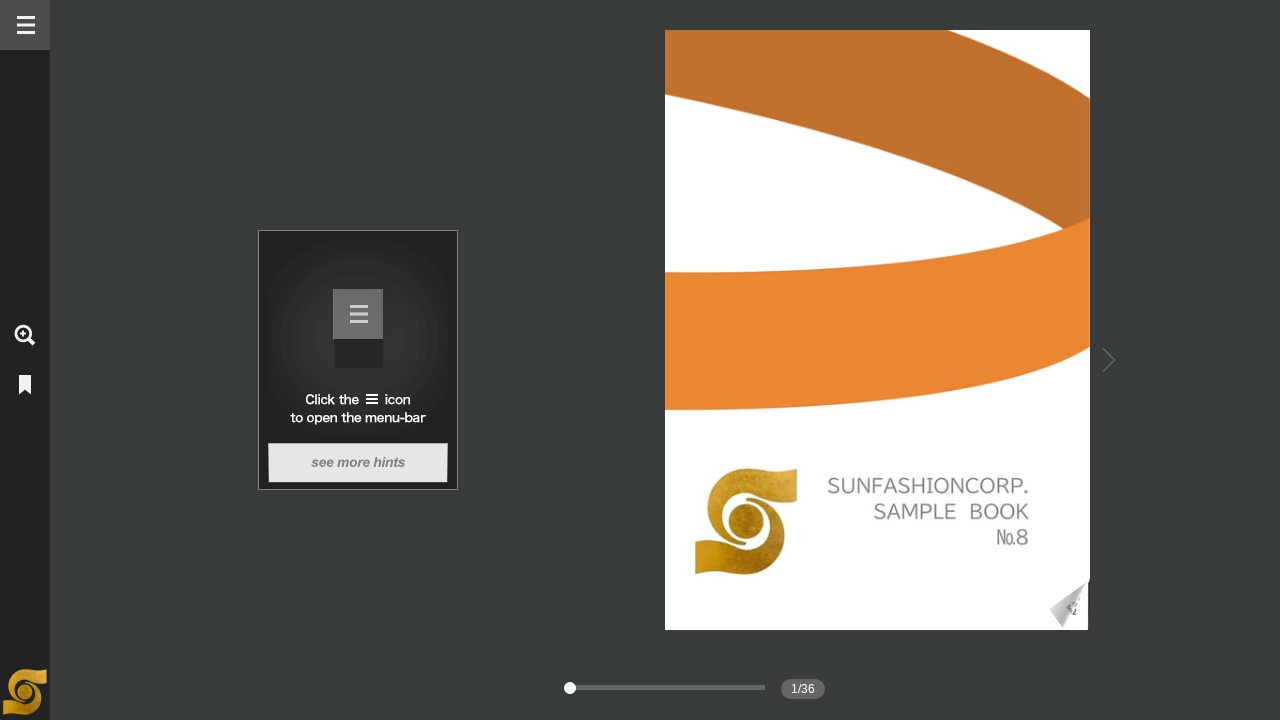

--- FILE ---
content_type: text/html; charset=UTF-8
request_url: https://my.ebook5.net/sunfashion_corp_/websamplebook8/
body_size: 3413
content:
<!DOCTYPE html>
<html lang="ja">
<head prefix="og: http://ogp.me/ns# fb: http://ogp.me/ns/fb# article: http://ogp.me/ns/article#" >
<meta charset="UTF-8" >
<meta http-equiv="X-UA-Compatible" content="IE=edge" >
<title>SUNFASHION SAMPLE BOOK No.8 | ebook5</title>
<meta name="description" content="SUNFASHION SAMPLE BOOK No.8 - ebook5.net" >
<meta name="viewport" content="width=device-width, initial-scale=1, maximum-scale=1, user-scalable=no, viewport-fit=cover">
<meta property="og:title" content="SUNFASHION SAMPLE BOOK No.8 | ebook5" >
<meta property="og:type" content="article" >
<meta property="og:image" content="https://my.ebook5.net/sunfashion_corp_/websamplebook8/contents/image/book/medium/image-0001.jpg" >
<meta property="og:url" content="https://my.ebook5.net/sunfashion_corp_/websamplebook8/" >
<meta property="og:description" content="SUNFASHION SAMPLE BOOK No.8 - ebook5.net" >
<meta property="fb:app_id" content="172681142806685" >
<meta name="twitter:card" content="summary" >
<link rel="canonical" href="https://my.ebook5.net/sunfashion_corp_/websamplebook8/">
<link rel="stylesheet" href="https://my.ebook5.net/resources/v5/contents/css/ebook5-5.min.css?2025121600012" >
<link rel="apple-touch-icon" id="apple_touch_icon" href="https://my.ebook5.net/sunfashion_corp_/websamplebook8/custom/custom_logo.png" >
<link rel="shortcut icon" id="shortcut_icon" href="https://my.ebook5.net/sunfashion_corp_/websamplebook8/custom/custom_logo.png" >
<script>
!function(er){
setTimeout(function(){
window.addEventListener(er, function (evt) {
if(!evt[er])return;
var m=evt[er].toString();if(evt[er].stack){m +='\n'+evt[er].stack;}
var r = new XMLHttpRequest();r.open('POST', 'https://log1.ebook5.net/analytics/?mode=elogjs&ref='+location.href, true);r.send(m);
});},1);
}('e'+'rr'+'or');
</script>
<script src="https://code.jquery.com/jquery-3.6.0.min.js"></script>
<script type="text/javascript" >$.browser={msie:false};</script>
<!--[if IE ]>
<script type="text/javascript" >$.browser={msie:true};</script>
<![endif]-->
<script type="text/javascript" src="https://my.ebook5.net/resources/v5/jstools/jquery.ba-hashchange.min.js" ></script>
<script type="text/javascript" src="https://my.ebook5.net/resources/v5/ebook5js/ebook5-5.0.min.js?202512160001" charset="utf-8" ></script>
<script type="text/javascript" src="https://my.ebook5.net/sunfashion_corp_/websamplebook8/ebook5Data.js?20210909180215" charset="utf-8" ></script>
<script type="text/javascript" src="https://my.ebook5.net/js/jquery.base64.min.js" charset="utf-8" ></script>
<style type="text/css" >
img { -ms-interpolation-mode: bicubic; }
.theme_bgcolor {background-color: #383c3c;}
.ebook5-ui-scale-frame .scale-wrap .scale-gage:before,
#pageslider .ps-range,#zoom_slider .slider_wrap ,
.ebook5-ui-pager-wrap .scale-wrap .scale-gage:before,.book-dir-right .ebook5-ui-pager-wrap .scale-wrap .scale-gage:after {background-color: #4d4d4d;}
.ebook5-ui-mob-pagetile .item a.here .thumb {border-color: #4d4d4d;}
.ebook5-ui-scale-frame:after ,.icon.active svg{color: #4d4d4d;}
.theme_hcolor {background-color: #4d4d4d;}
.theme_bcolor {background-color: #222222;}
.linkmapclass{background-color: #373373!important;}
._clickhover{background-color: #373373!important;}
#icon_ebook5 img{position:static;}._pageHintRectClass{caret-color: transparent;}
@keyframes ebk_loader_loop {from {transform: translateX(-100%);} to {transform: translateX(200%);}}
.ebk_loader{background:#383c3c;}
.ebk_loader span {transform: translateX(-100%);
	background: linear-gradient(to right, #383c3c, #4d4d4d);
	animation: ebk_loader_loop 1.2s linear -10s infinite;
}
</style>
<script type="text/javascript" >
var ___mod_serial='20210909180215';
!function(){ebook.data.img_cmn_base_path='https://my.ebook5.net/resources/v5/contents/image/cmn/';window.base_uri='https://my.ebook5.net';}();
</script>
<style type="text/css" media="screen">
body.loading >*{display: none !important;}
body.loading #loading_spinner{display: block;position: fixed;width: 100%;height:100%;}
.CLR_BLOCK00{position: absolute;overflow:hidden;height:1px;width:1px;}
</style>
<script>
function getGaQ(){
var ls=location.search;
if(!ls) return '?page=1';
var hash=ls.slice(1).split('&'),reg_ls=[],p=1;
var dels=['mode','search','open_side_panel'];
for(var i=0;i<hash.length;i++){
var ar=hash[i].split('=');
if(ar[0]=='page') p=ar[1];
else if(dels.indexOf(ar[0])==-1) reg_ls.push(hash[i]);
}
return '?'+(reg_ls.length?reg_ls.join('&')+'&page='+p:'page='+p);
}
</script>
</head>
<body class="theme_bgcolor loading" style="margin-bottom:0px;" >
 <div id="loading_spinner"> </div>
<div class="CLR_BLOCK00"><h1>SUNFASHION SAMPLE BOOK No.8</h1><p></p></div>
<div id="base_block" >
<div id="stage" >
<div id="canvas" >
<div id="canvas_base" class="cf" >
<canvas id="canvas1" ></canvas>
<canvas id="canvas2" ></canvas>
<div id="row_page" >
<div class="page_left" ><img src="https://my.ebook5.net/resources/v5/contents/image/cmn/spacer.gif" alt=""><em class="bookmark" >Bookmark</em><div class="hit_area" ></div></div><div class="page_right" ><img src="https://my.ebook5.net/resources/v5/contents/image/cmn/spacer.gif" alt=""><em class="bookmark" >Bookmark</em><div class="hit_area" ></div></div></div></div>
<div class="linkwrap" ></div></div>
<div id="l_canvas" >
<div id="l_canvasbase" >
<div id="l_canvasimg" >
<img id="l_img" src="https://my.ebook5.net/resources/v5/contents/image/cmn/spacer.gif" alt=""></div></div></div></div></div>
<div id="pageslider" >
<div class="ps-wrap" >
<div class="ps-bar" ><span class="ps-range" ></span><span class="ps-handle" ><span class="ps-handle-view" ></span></span></div>
<div class="ps-info" ></div></div>
<div class="ps-thumb" >
<div class="ps-thumb-wrap" >
<span class="thumbImg cf" ><img src="https://my.ebook5.net/resources/v5/contents/image/cmn/spacer.gif" alt=""><img src="https://my.ebook5.net/resources/v5/contents/image/cmn/spacer.gif" alt=""></span><span class="frameBtm" ></span>
<div class="ps-thumb-num" ></div></div></div></div>
<div id="ctrl_panel" class="theme_bcolor cf" >
<div id="ctrl_nav" >
<a id="icon_panel" class="theme_hcolor" href="#" title="MENU" ><img src="https://my.ebook5.net/resources/v5/contents/image/cmn/sp_icon.png?20160714" width="50" alt="" ></a>
<div class="icon_wrap" >
<ul id="icon_set_wide" class="icon_set_wrap" >
<li class="icon_item" ><a href="#" class="icon_plus zoomout_icon" title="ZOOM IN" ><img src="https://my.ebook5.net/resources/v5/contents/image/cmn/sp_icon.png?20160714" width="50" alt="" ></a></li>
<li class="icon_item bookmark_menuset" >
<a href="#" class="icon_bookmark" title="Bookmark" ><img src="https://my.ebook5.net/resources/v5/contents/image/cmn/sp_icon.png?20160714" width="50" alt="" ></a>
<ol class="sec_nav" >
<li class="leftpage"><a class="theme_hcolor" href="#" id="txt_bookmark_left">左ページにブックマーク</a></li><li class="rightpage" ><a class="theme_hcolor" href="#" id="txt_bookmark_right">右ページにブックマーク</a></li>
</ol></li></ul>
<ul id="icon_set_zoom" class="icon_set_wrap" >
<li class="icon_item" ><a href="#" class="icon_plus zoomout_icon" ><img src="https://my.ebook5.net/resources/v5/contents/image/cmn/sp_icon.png?20160714" width="50" alt="" ></a></li>
<li class="zoom_gage" ></li>
<li class="icon_item" ><a href="#" class="icon_minus zoomin_icon" ><img src="https://my.ebook5.net/resources/v5/contents/image/cmn/sp_icon.png?20160714" width="50" alt="" ></a></li>
<li class="icon_item" ><a href="#" class="icon_close" ><img src="https://my.ebook5.net/resources/v5/contents/image/cmn/sp_icon.png?20160714" width="50" alt="" ></a></li></ul>
<ul id="icon_set_submenu" class="icon_set_wrap" >
<li class="icon_item print_menuset" >
<a class="icon_print" href="#" ><img src="https://my.ebook5.net/resources/v5/contents/image/cmn/sp_icon.png?20160714" width="50" alt="" ></a>
<ol class="sec_nav" >
<li class="widepage" ><a class="theme_hcolor" href="#" id="txt_print_both">両ページを印刷する</a></li><li class="leftpage" ><a class="theme_hcolor" href="#" id="txt_print_left">左ページを印刷する</a></li><li class="rightpage" ><a class="theme_hcolor" href="#" id="txt_print_right">右ページを印刷する</a></li>
</ol></li>
<li class="icon_item download_menuset" >
<a class="icon_download" href="#" ><img src="https://my.ebook5.net/resources/v5/contents/image/cmn/sp_icon.png?20160714" width="50" alt=""></a>
<ol class="sec_nav" >
<li class="allpage" ><a class="theme_hcolor" href="#" id="txt_download_all">全てをダウンロードする</a></li>
<li class="leftpage" ><a class="theme_hcolor" href="#" id="txt_download_left">左ページをダウンロードする</a></li>
<li class="rightpage" ><a class="theme_hcolor" href="#" id="txt_download_right">右ページをダウンロードする</a></li>
</ol></li>
<li class="icon_item"><a class="icon_faq" id="link_faq" href="https://www.ebook5.net/summary/func.html#v5" target="_blank" ><img src="https://my.ebook5.net/resources/v5/contents/image/cmn/sp_icon.png?20160714" width="50" alt=""></a></li>
</ul></div>
<div id="sig5" >
<a href="http://www.sunfashion.co.jp" target="_blank"><img src="https://my.ebook5.net/sunfashion_corp_/websamplebook8/custom/custom_logo.png" width="50" alt=""></a>
</div></div>
<div id="ctrl_cont" >
<div id="ctrl_tabs" >
<ul>
<li><a id="icon_list" href="#" ><img src="https://my.ebook5.net/resources/v5/contents/image/cmn/sp_icon_tab.png" width="230" height="50" alt=""></a></li>
<li><a id="icon_thumb" class="not_selected" href="#" ><img src="https://my.ebook5.net/resources/v5/contents/image/cmn/sp_icon_tab.png" width="230" height="50" alt=""></a></li></ul></div>
<div class="search_text_wrap" >
<div class="search_box" >
<a class="search_btn" ><img src="https://my.ebook5.net/resources/v5/contents/image/cmn/sp_icon.png?20160714" width="40" alt="search" ></a>
<input type="text" class="search_text" id="keywords" >
<a class="search_cancel_btn" ><img src="https://my.ebook5.net/resources/v5/contents/image/cmn/btn_clear.gif" width="24" alt="cancel" ></a></div></div>
<div id="list_and_thumb" >
<div class="listwrap" >
<div class="nodata" >Not found</div>
<div class="lists" >
<ul></ul></div>
<div class="thumbs" >
<ul></ul></div></div></div></div></div>
<div id="sub_scrwindow" >
<div class="mask_layer" ></div></div>
<div id="print_page" >
<div class="page_left" ></div>
<div class="page_right" ></div></div>
<script type="text/javascript" >
$(document).ready(function () {
	chgSpacerPath();
	var __pageHintInit=pageHintInit;
	$('body').removeClass('loading');
	pageHintInit=function () {
		__pageHintInit();
		chgSpacerPath();
	}
});

function chgSpacerPath(){
	var npath='/resources/v5/';
	$('img').each(function(){
		var src=$(this).attr('src');
		if( src && src.match(/^contents\/image\/cmn/) ){$(this).attr('src',npath+src);}
	});
	chgSpacerPath2(npath);
	chgSpacerPath2=function(){};
}
function chgSpacerPath2(npath){}
$(function(){
	$('#row_page').hide();
	function __init(){
		if( typeof ebook_data !=='undefined'){
			startebook(ebook_data);
				loggingBookAccess();
			}else{
			setTimeout(__init,100);
		}
	}
	__init();
});
</script>
</body>
</html>


--- FILE ---
content_type: application/javascript
request_url: https://www.ebook5.net/v2.1/bannerInfov5_en/?callback=jQuery36006967766094326096_1768951948934&_=1768951948935
body_size: 191
content:
jQuery36006967766094326096_1768951948934({
"pageHintImageUrl" : "//www.ebook5.net/v2.1/hintImage/img_en/hint05.png",
"pageHintLinkUrl" : "https://www.ebook5.net/en/summary/func.html#v5",
"pageHintImageSize" : { x: 200, y: 260 }
});

--- FILE ---
content_type: application/javascript; charset=UTF-8
request_url: https://my.ebook5.net/sunfashion_corp_/websamplebook8/ebook5Data.js?20210909180215
body_size: 5645
content:
/*d*/var eternal_id,session_id;
/*d*/!function(){var cs=document.cookie.split(';');for(var i=0;i<cs.length;i++){var x=cs[i].split('=');if(x[0].trim(' ')=='eternal_id') eternal_id=x[1];else if(x[0].trim(' ')=='session_id') session_id=x[1];}}();
/*d*/function getUniqueStr(){var s = '';for(i= 0;i<32;i++){random=Math.random()*16|0;s+=(i==12?4:(i==16?(random&3|8):random)).toString(16);}return s;}
/*d*/if(!eternal_id) eternal_id=getUniqueStr();
/*d*/if(!session_id) session_id=getUniqueStr();
/*d*/document.cookie='eternal_id='+eternal_id+'; path=/sunfashion_corp_/websamplebook8/; domain=my.ebook5.net; expires=Wed, 16 Aug 2045 21:32:28 +0000; secure';
/*d*/document.cookie='session_id='+session_id+'; path=/sunfashion_corp_/websamplebook8/; domain=my.ebook5.net; expires=Wed, 21 Jan 2026 00:02:28 +0000; secure';

if (typeof Date.now === 'undefined') {Date.now = function () {return new Date().valueOf();};}

/**bookdatajs****/
var pagetitle = [
"Page 01",
"1911",
"1923-13, 17, 25, 33",
"1912, 1913-17, 25",
"1905",
"1909",
"1956",
"1920",
"1921, 1931",
"1929-13, 17, 25, 33",
"1930-13, 17, 25, 33",
"1925-17, 25",
"5371, 5372, 5373, 5374, 5375, 5376, 5377, 5378, 53",
"8012, 8013, 8022, 8023, 8024, 8025, 8026",
"Page 15",
"1903, 1904, 1910, 1914, 1906, 1907, 1908, 1922, 52",
"5303, 5410",
"7039, 3011, 1924",
"5296, 5297",
"8027, 8028, 8007-13, 17, 25, 8014",
"Page 21",
"1858",
"8029, 8030",
"Page 24",
"7583, 7584",
"3746.2747.3748",
"5287",
"5636",
"5636",
"5637",
"5637",
"5638",
"3541, 3543",
"3544",
"3545, 3546, 3547, 3548, 3549, 3550, 3551",
"5667"];
var pageImgPathList = [
"https://img01.ebook5.net/sunfashion_corp_/websamplebook8/contents/image/book/medium/image-0001.jpg?20210909180215",
"https://img01.ebook5.net/sunfashion_corp_/websamplebook8/contents/image/book/medium/image-0002.jpg?20210909180215",
"https://img01.ebook5.net/sunfashion_corp_/websamplebook8/contents/image/book/medium/image-0003.jpg?20210909180215",
"https://img01.ebook5.net/sunfashion_corp_/websamplebook8/contents/image/book/medium/image-0004.jpg?20210909180215",
"https://img01.ebook5.net/sunfashion_corp_/websamplebook8/contents/image/book/medium/image-0005.jpg?20210909180215",
"https://img01.ebook5.net/sunfashion_corp_/websamplebook8/contents/image/book/medium/image-0006.jpg?20210909180215",
"https://img01.ebook5.net/sunfashion_corp_/websamplebook8/contents/image/book/medium/image-0007.jpg?20210909180215",
"https://img01.ebook5.net/sunfashion_corp_/websamplebook8/contents/image/book/medium/image-0008.jpg?20210909180215",
"https://img01.ebook5.net/sunfashion_corp_/websamplebook8/contents/image/book/medium/image-0009.jpg?20210909180215",
"https://img01.ebook5.net/sunfashion_corp_/websamplebook8/contents/image/book/medium/image-0010.jpg?20210909180215",
"https://img01.ebook5.net/sunfashion_corp_/websamplebook8/contents/image/book/medium/image-0011.jpg?20210909180215",
"https://img01.ebook5.net/sunfashion_corp_/websamplebook8/contents/image/book/medium/image-0012.jpg?20210909180215",
"https://img01.ebook5.net/sunfashion_corp_/websamplebook8/contents/image/book/medium/image-0013.jpg?20210909180215",
"https://img01.ebook5.net/sunfashion_corp_/websamplebook8/contents/image/book/medium/image-0014.jpg?20210909180215",
"https://img01.ebook5.net/sunfashion_corp_/websamplebook8/contents/image/book/medium/image-0015.jpg?20210909180215",
"https://img01.ebook5.net/sunfashion_corp_/websamplebook8/contents/image/book/medium/image-0016.jpg?20210909180215",
"https://img01.ebook5.net/sunfashion_corp_/websamplebook8/contents/image/book/medium/image-0017.jpg?20210909180215",
"https://img01.ebook5.net/sunfashion_corp_/websamplebook8/contents/image/book/medium/image-0018.jpg?20210909180215",
"https://img01.ebook5.net/sunfashion_corp_/websamplebook8/contents/image/book/medium/image-0019.jpg?20210909180215",
"https://img01.ebook5.net/sunfashion_corp_/websamplebook8/contents/image/book/medium/image-0020.jpg?20210909180215",
"https://img01.ebook5.net/sunfashion_corp_/websamplebook8/contents/image/book/medium/image-0021.jpg?20210909180215",
"https://img01.ebook5.net/sunfashion_corp_/websamplebook8/contents/image/book/medium/image-0022.jpg?20210909180215",
"https://img01.ebook5.net/sunfashion_corp_/websamplebook8/contents/image/book/medium/image-0023.jpg?20210909180215",
"https://img01.ebook5.net/sunfashion_corp_/websamplebook8/contents/image/book/medium/image-0024.jpg?20210909180215",
"https://img01.ebook5.net/sunfashion_corp_/websamplebook8/contents/image/book/medium/image-0025.jpg?20210909180215",
"https://img01.ebook5.net/sunfashion_corp_/websamplebook8/contents/image/book/medium/image-0026.jpg?20210909180215",
"https://img01.ebook5.net/sunfashion_corp_/websamplebook8/contents/image/book/medium/image-0027.jpg?20210909180215",
"https://img01.ebook5.net/sunfashion_corp_/websamplebook8/contents/image/book/medium/image-0028.jpg?20210909180215",
"https://img01.ebook5.net/sunfashion_corp_/websamplebook8/contents/image/book/medium/image-0029.jpg?20210909180215",
"https://img01.ebook5.net/sunfashion_corp_/websamplebook8/contents/image/book/medium/image-0030.jpg?20210909180215",
"https://img01.ebook5.net/sunfashion_corp_/websamplebook8/contents/image/book/medium/image-0031.jpg?20210909180215",
"https://img01.ebook5.net/sunfashion_corp_/websamplebook8/contents/image/book/medium/image-0032.jpg?20210909180215",
"https://img01.ebook5.net/sunfashion_corp_/websamplebook8/contents/image/book/medium/image-0033.jpg?20210909180215",
"https://img01.ebook5.net/sunfashion_corp_/websamplebook8/contents/image/book/medium/image-0034.jpg?20210909180215",
"https://img01.ebook5.net/sunfashion_corp_/websamplebook8/contents/image/book/medium/image-0035.jpg?20210909180215",
"https://img01.ebook5.net/sunfashion_corp_/websamplebook8/contents/image/book/medium/image-0036.jpg?20210909180215"];
var pageImgPathList_large = [
"https://img01.ebook5.net/sunfashion_corp_/websamplebook8/contents/image/book/large/image-0001.jpg?20210909180215",
"https://img01.ebook5.net/sunfashion_corp_/websamplebook8/contents/image/book/large/image-0002.jpg?20210909180215",
"https://img01.ebook5.net/sunfashion_corp_/websamplebook8/contents/image/book/large/image-0003.jpg?20210909180215",
"https://img01.ebook5.net/sunfashion_corp_/websamplebook8/contents/image/book/large/image-0004.jpg?20210909180215",
"https://img01.ebook5.net/sunfashion_corp_/websamplebook8/contents/image/book/large/image-0005.jpg?20210909180215",
"https://img01.ebook5.net/sunfashion_corp_/websamplebook8/contents/image/book/large/image-0006.jpg?20210909180215",
"https://img01.ebook5.net/sunfashion_corp_/websamplebook8/contents/image/book/large/image-0007.jpg?20210909180215",
"https://img01.ebook5.net/sunfashion_corp_/websamplebook8/contents/image/book/large/image-0008.jpg?20210909180215",
"https://img01.ebook5.net/sunfashion_corp_/websamplebook8/contents/image/book/large/image-0009.jpg?20210909180215",
"https://img01.ebook5.net/sunfashion_corp_/websamplebook8/contents/image/book/large/image-0010.jpg?20210909180215",
"https://img01.ebook5.net/sunfashion_corp_/websamplebook8/contents/image/book/large/image-0011.jpg?20210909180215",
"https://img01.ebook5.net/sunfashion_corp_/websamplebook8/contents/image/book/large/image-0012.jpg?20210909180215",
"https://img01.ebook5.net/sunfashion_corp_/websamplebook8/contents/image/book/large/image-0013.jpg?20210909180215",
"https://img01.ebook5.net/sunfashion_corp_/websamplebook8/contents/image/book/large/image-0014.jpg?20210909180215",
"https://img01.ebook5.net/sunfashion_corp_/websamplebook8/contents/image/book/large/image-0015.jpg?20210909180215",
"https://img01.ebook5.net/sunfashion_corp_/websamplebook8/contents/image/book/large/image-0016.jpg?20210909180215",
"https://img01.ebook5.net/sunfashion_corp_/websamplebook8/contents/image/book/large/image-0017.jpg?20210909180215",
"https://img01.ebook5.net/sunfashion_corp_/websamplebook8/contents/image/book/large/image-0018.jpg?20210909180215",
"https://img01.ebook5.net/sunfashion_corp_/websamplebook8/contents/image/book/large/image-0019.jpg?20210909180215",
"https://img01.ebook5.net/sunfashion_corp_/websamplebook8/contents/image/book/large/image-0020.jpg?20210909180215",
"https://img01.ebook5.net/sunfashion_corp_/websamplebook8/contents/image/book/large/image-0021.jpg?20210909180215",
"https://img01.ebook5.net/sunfashion_corp_/websamplebook8/contents/image/book/large/image-0022.jpg?20210909180215",
"https://img01.ebook5.net/sunfashion_corp_/websamplebook8/contents/image/book/large/image-0023.jpg?20210909180215",
"https://img01.ebook5.net/sunfashion_corp_/websamplebook8/contents/image/book/large/image-0024.jpg?20210909180215",
"https://img01.ebook5.net/sunfashion_corp_/websamplebook8/contents/image/book/large/image-0025.jpg?20210909180215",
"https://img01.ebook5.net/sunfashion_corp_/websamplebook8/contents/image/book/large/image-0026.jpg?20210909180215",
"https://img01.ebook5.net/sunfashion_corp_/websamplebook8/contents/image/book/large/image-0027.jpg?20210909180215",
"https://img01.ebook5.net/sunfashion_corp_/websamplebook8/contents/image/book/large/image-0028.jpg?20210909180215",
"https://img01.ebook5.net/sunfashion_corp_/websamplebook8/contents/image/book/large/image-0029.jpg?20210909180215",
"https://img01.ebook5.net/sunfashion_corp_/websamplebook8/contents/image/book/large/image-0030.jpg?20210909180215",
"https://img01.ebook5.net/sunfashion_corp_/websamplebook8/contents/image/book/large/image-0031.jpg?20210909180215",
"https://img01.ebook5.net/sunfashion_corp_/websamplebook8/contents/image/book/large/image-0032.jpg?20210909180215",
"https://img01.ebook5.net/sunfashion_corp_/websamplebook8/contents/image/book/large/image-0033.jpg?20210909180215",
"https://img01.ebook5.net/sunfashion_corp_/websamplebook8/contents/image/book/large/image-0034.jpg?20210909180215",
"https://img01.ebook5.net/sunfashion_corp_/websamplebook8/contents/image/book/large/image-0035.jpg?20210909180215",
"https://img01.ebook5.net/sunfashion_corp_/websamplebook8/contents/image/book/large/image-0036.jpg?20210909180215"];
var pageImgPathList_thumb = [
"https://img01.ebook5.net/sunfashion_corp_/websamplebook8/contents/image/book/small/image-0001.jpg?20210909180215",
"https://img01.ebook5.net/sunfashion_corp_/websamplebook8/contents/image/book/small/image-0002.jpg?20210909180215",
"https://img01.ebook5.net/sunfashion_corp_/websamplebook8/contents/image/book/small/image-0003.jpg?20210909180215",
"https://img01.ebook5.net/sunfashion_corp_/websamplebook8/contents/image/book/small/image-0004.jpg?20210909180215",
"https://img01.ebook5.net/sunfashion_corp_/websamplebook8/contents/image/book/small/image-0005.jpg?20210909180215",
"https://img01.ebook5.net/sunfashion_corp_/websamplebook8/contents/image/book/small/image-0006.jpg?20210909180215",
"https://img01.ebook5.net/sunfashion_corp_/websamplebook8/contents/image/book/small/image-0007.jpg?20210909180215",
"https://img01.ebook5.net/sunfashion_corp_/websamplebook8/contents/image/book/small/image-0008.jpg?20210909180215",
"https://img01.ebook5.net/sunfashion_corp_/websamplebook8/contents/image/book/small/image-0009.jpg?20210909180215",
"https://img01.ebook5.net/sunfashion_corp_/websamplebook8/contents/image/book/small/image-0010.jpg?20210909180215",
"https://img01.ebook5.net/sunfashion_corp_/websamplebook8/contents/image/book/small/image-0011.jpg?20210909180215",
"https://img01.ebook5.net/sunfashion_corp_/websamplebook8/contents/image/book/small/image-0012.jpg?20210909180215",
"https://img01.ebook5.net/sunfashion_corp_/websamplebook8/contents/image/book/small/image-0013.jpg?20210909180215",
"https://img01.ebook5.net/sunfashion_corp_/websamplebook8/contents/image/book/small/image-0014.jpg?20210909180215",
"https://img01.ebook5.net/sunfashion_corp_/websamplebook8/contents/image/book/small/image-0015.jpg?20210909180215",
"https://img01.ebook5.net/sunfashion_corp_/websamplebook8/contents/image/book/small/image-0016.jpg?20210909180215",
"https://img01.ebook5.net/sunfashion_corp_/websamplebook8/contents/image/book/small/image-0017.jpg?20210909180215",
"https://img01.ebook5.net/sunfashion_corp_/websamplebook8/contents/image/book/small/image-0018.jpg?20210909180215",
"https://img01.ebook5.net/sunfashion_corp_/websamplebook8/contents/image/book/small/image-0019.jpg?20210909180215",
"https://img01.ebook5.net/sunfashion_corp_/websamplebook8/contents/image/book/small/image-0020.jpg?20210909180215",
"https://img01.ebook5.net/sunfashion_corp_/websamplebook8/contents/image/book/small/image-0021.jpg?20210909180215",
"https://img01.ebook5.net/sunfashion_corp_/websamplebook8/contents/image/book/small/image-0022.jpg?20210909180215",
"https://img01.ebook5.net/sunfashion_corp_/websamplebook8/contents/image/book/small/image-0023.jpg?20210909180215",
"https://img01.ebook5.net/sunfashion_corp_/websamplebook8/contents/image/book/small/image-0024.jpg?20210909180215",
"https://img01.ebook5.net/sunfashion_corp_/websamplebook8/contents/image/book/small/image-0025.jpg?20210909180215",
"https://img01.ebook5.net/sunfashion_corp_/websamplebook8/contents/image/book/small/image-0026.jpg?20210909180215",
"https://img01.ebook5.net/sunfashion_corp_/websamplebook8/contents/image/book/small/image-0027.jpg?20210909180215",
"https://img01.ebook5.net/sunfashion_corp_/websamplebook8/contents/image/book/small/image-0028.jpg?20210909180215",
"https://img01.ebook5.net/sunfashion_corp_/websamplebook8/contents/image/book/small/image-0029.jpg?20210909180215",
"https://img01.ebook5.net/sunfashion_corp_/websamplebook8/contents/image/book/small/image-0030.jpg?20210909180215",
"https://img01.ebook5.net/sunfashion_corp_/websamplebook8/contents/image/book/small/image-0031.jpg?20210909180215",
"https://img01.ebook5.net/sunfashion_corp_/websamplebook8/contents/image/book/small/image-0032.jpg?20210909180215",
"https://img01.ebook5.net/sunfashion_corp_/websamplebook8/contents/image/book/small/image-0033.jpg?20210909180215",
"https://img01.ebook5.net/sunfashion_corp_/websamplebook8/contents/image/book/small/image-0034.jpg?20210909180215",
"https://img01.ebook5.net/sunfashion_corp_/websamplebook8/contents/image/book/small/image-0035.jpg?20210909180215",
"https://img01.ebook5.net/sunfashion_corp_/websamplebook8/contents/image/book/small/image-0036.jpg?20210909180215"];

/*検索用テキスト*/
var pageTextContents = [
	pagetitle[0] + ""
	, pagetitle[1] + ""
	, pagetitle[2] + ""
	, pagetitle[3] + ""
	, pagetitle[4] + ""
	, pagetitle[5] + ""
	, pagetitle[6] + ""
	, pagetitle[7] + ""
	, pagetitle[8] + ""
	, pagetitle[9] + ""
	, pagetitle[10] + ""
	, pagetitle[11] + ""
	, pagetitle[12] + ""
	, pagetitle[13] + ""
	, pagetitle[14] + ""
	, pagetitle[15] + ""
	, pagetitle[16] + ""
	, pagetitle[17] + ""
	, pagetitle[18] + ""
	, pagetitle[19] + ""
	, pagetitle[20] + ""
	, pagetitle[21] + ""
	, pagetitle[22] + ""
	, pagetitle[23] + ""
	, pagetitle[24] + ""
	, pagetitle[25] + ""
	, pagetitle[26] + ""
	, pagetitle[27] + ""
	, pagetitle[28] + ""
	, pagetitle[29] + ""
	, pagetitle[30] + ""
	, pagetitle[31] + ""
	, pagetitle[32] + ""
	, pagetitle[33] + ""
	, pagetitle[34] + ""
	, pagetitle[35] + ""
];

var pagePdfPathList = {
	"1": "page-0001.pdf"
	, "2": "page-0002.pdf"
	, "3": "page-0003.pdf"
	, "4": "page-0004.pdf"
	, "5": "page-0005.pdf"
	, "6": "page-0006.pdf"
	, "7": "page-0007.pdf"
	, "8": "page-0008.pdf"
	, "9": "page-0009.pdf"
	, "10": "page-0010.pdf"
	, "11": "page-0011.pdf"
	, "12": "page-0012.pdf"
	, "13": "page-0013.pdf"
	, "14": "page-0014.pdf"
	, "15": "page-0015.pdf"
	, "16": "page-0016.pdf"
	, "17": "page-0017.pdf"
	, "18": "page-0018.pdf"
	, "19": "page-0019.pdf"
	, "20": "page-0020.pdf"
	, "21": "page-0021.pdf"
	, "22": "page-0022.pdf"
	, "23": "page-0023.pdf"
	, "24": "page-0024.pdf"
	, "25": "page-0025.pdf"
	, "26": "page-0026.pdf"
	, "27": "page-0027.pdf"
	, "28": "page-0028.pdf"
	, "29": "page-0029.pdf"
	, "30": "page-0030.pdf"
	, "31": "page-0031.pdf"
	, "32": "page-0032.pdf"
	, "33": "page-0033.pdf"
	, "34": "page-0034.pdf"
	, "35": "page-0035.pdf"
	, "36": "page-0036.pdf"
};

/* link */
var pageLinkContents = {
};
var pageImgSize = { width: 453, height: 640 };
var pageImgSize_large = { width: 1415, height: 2000 };
var pageImgSize_thumb = { width: 71, height: 100 };

var eternalId = eternal_id;
var sessionId = session_id;
var resol = getResolution();
var referrer = encodeURIComponent(document.referrer);
var ans_url='https://log1.ebook5.net/analytics/';

/**
* page jump function
*/
function xjump(x) {
	return ebook.BookData.PageJump(x);
}

/**/


var loggingPageDragPointAccess_HDL=false;
loggingPageDragPointAccess=function(md,pg1,pg2,pos,diftm){
	if(loggingPageDragPointAccess_HDL!==false)clearInterval(loggingPageDragPointAccess_HDL);
	loggingPageDragPointAccess_HDL=setTimeout(function(){viewTrack();loggingPageDragPointAccess_HDL=false;},100);
	function viewTrack(){
		if(pos.x=='Infinity')return;
		var _pos=[Math.round((pos.x||0)*1000),Math.round((pos.y||0)*1000)].join(',');
		var _data= {
			'mode': 'pagedrag', 'bookId': 94308, 'curPageNo': pg1,'curPageNo2': pg2,
			'point':_pos,'times':diftm,'eternalId': eternalId, 'sessionId': sessionId,'md':md
		};
		$.ajax({
			type: 'GET',url: ans_url,data:_data,
			cache: false,crossDomain:true
		});
	}
}
/////
var loggingViewRectAccess_HDL=false;
var loggingViewRectAccess_drawtime=Date.now();
loggingViewRectAccess=function(md,pg1,pg2,rect){
	if(loggingViewRectAccess_HDL!==false)clearInterval(loggingViewRectAccess_HDL);
	loggingViewRectAccess_HDL=setTimeout(function(){viewTrack();loggingViewRectAccess_HDL=false;},100);
	function viewTrack(){
		var now=Date.now();
		var spantime=(loggingViewRectAccess_drawtime==0)?0:now-loggingViewRectAccess_drawtime;
		loggingViewRectAccess_drawtime=now;
		var rects=[Math.round(rect.x||0),Math.round(rect.y||0),Math.round(rect.w||0),Math.round(rect.h||0)].join(',');
		var _data= {
			'mode': 'rect', 'bookId': 94308, 'curPageNo': pg1,'curPageNo2': pg2,
			'rects':rects,'times':spantime,
			'eternalId': eternalId, 'sessionId': sessionId,'md':md
		};
		$.ajax({
			type: 'GET',url: ans_url,data:_data,
			cache: false,crossDomain:true
		});
	}
}
/////
loggingLinkAccess=function(pageNo, linkSeq){
	__ga_event('link_click','P.'+pageNo+'_SEQ.'+linkSeq+'_TITLE.'+pageLinkContents[pageNo][linkSeq - 1]['title'],pageNo);

	var l1=pageLinkContents[pageNo]||false;
	if( !l1 || !linkSeq )return;
	var l2=l1[linkSeq-1]||false;
	if( !l2 ) return;
	var dat= { 'bookId': 94308, 'curPageNo': pageNo, 'linkSeq': linkSeq, 'eternalId': eternalId, 'sessionId': sessionId};
	var _type=l2['type']||false;
	var _url=l2['url']||false;
	var _mode=false,_target='';
	if(!_type && _url ){
		_mode= (/javascript:xjump/).test(_url) ? 'xjump' : 'urllink';
	}else if( _type=='youtube'){
		_mode= 'youtube';
	}else if( _type=='googlemap'){
		_mode= 'googlemap';
	}
	switch(_mode){
		case 'xjump':
			var ret=_url.match(/javascript:xjump\(([0-9]+)\)/);
			dat['target']=RegExp.$1;
			break;
		case 'youtube':
			var code=l2['youtube_id']||false;
			if (!_url && code) {
				_url = ebook.BookData.youtubeDefaultUrl.replace('(ID:)',code);
			}
			dat['target']=_url;
			break;
		case 'urllink':
		default:
			dat['target']=_url;
			break;
	}
	dat['mode']=_mode;
	$.ajax({
		'type': 'GET',
		'url': ans_url+'',
		'data': dat,
		'cache': false
	});
	if(typeof logLinkAccess !='undefined')logLinkAccess(pageNo, linkSeq);
}
function getResolution() {
	return screen.width + 'x' + screen.height;
}

loggingBookAccess=function() {
	try{
	var qs = getUrlVars();
	var pageNo = 1;
		var pageCount = ebook.BookData.pageImgPathList.length;

	if (typeof(qs['page']) != 'undefined') {
			pageNo = parseInt(qs['page']);
		}
		if(!pageNo)pageNo=1;
		if(pageNo>pageCount){
			pageNo=pageCount;
	}

	$.ajax({
		type: 'GET',
		url: ans_url+'',
		data: {'mode': 'book', 'bookId': 94308, 'curPageNo': pageNo, 'resol': resol, 'eternalId': eternalId, 'sessionId': sessionId, 'referrer': referrer},
		cache: false
	});
	}catch(e){}
}

function getUrlVars() {
	var vars = [], hash;
	var hashes = window.location.href.slice(window.location.href.indexOf('?') + 1).split('&');
	for(var i = 0; i < hashes.length; i++) {
		hash = hashes[i].split('=');
		vars.push(hash[0]);
		vars[hash[0]] = hash[1];
	}
	return vars;
}

loggingPageAccess=function(pageNo) {
	var gaf=location.pathname +'?page='+pageNo;
	var gaf2=location.hostname+gaf;
	var page_location=location.protocol+'//'+gaf2;
	if(typeof gtag=='function'){
	}

		if(typeof window.gtag=='function'&&typeof window.google_tag_manager=='object'){
		var x;
		for(x in window.google_tag_manager){
			if(/^G\-[0-9a-zA-Z]+/.test(x)&&x!=''){
				gtag('event', 'page_view', {'page_location':page_location, 'send_to':x});
			}
		}
	}

		if(typeof window.gtag!='function'){
		window.dataLayer=window.dataLayer||[];
		dataLayer.push({'event':'eb5_v_page_view','eb5_page_path':gaf});
	}

		if(typeof ga=='function')　ga('send','pageview','/'+gaf2);

	$.ajax({
		type: 'GET',
		url: ans_url+'',
		data: {'mode': 'page', 'bookId': 94308, 'curPageNo': pageNo, 'resol': resol, 'eternalId': eternalId, 'sessionId': sessionId, 'referrer': referrer},
		cache: false
	});
	if(typeof logPageAccess !='undefined')logPageAccess(pageNo);
}
loggingZoomAccess=function(pageNo) {
	__ga_event('page_zoom', 'P.' + pageNo, pageNo);

	$.ajax({
		type: 'GET',
		url: ans_url+'',
		data: {'mode': 'zoom', 'bookId': 94308, 'curPageNo': pageNo, 'eternalId': eternalId, 'sessionId': sessionId},
		cache: false
	});
	if(typeof logZoomAccess !='undefined')logZoomAccess(pageNo);
}
function __ga_event(evt_name,evt1,pageNo){
	var ga_id='SUNFASHION SAMPLE BOOK No.8';
	var gaf=location.pathname +'?page='+pageNo;
	var page_location=location.protocol+'//'+location.hostname+gaf;

	window.dataLayer=window.dataLayer||[];
	dataLayer.push({'event':'eb5_event', 'eb5_event_name':'eb5_'+evt_name, 'eb5_book_title':ga_id, 'eb5_dimension': evt1, 'eb5_page_no': pageNo, 'eb5_book_path': location.pathname, 'page_location': page_location});

	if(typeof ga=='function') ga('send','event',ga_id,evt_name,evt1);

}

var mob_guideUrl='';
var cur_lang=(window.navigator.languages&&window.navigator.languages[0])||window.navigator.language||window.navigator.userLanguage||window.navigator.browserLanguage;
cur_lang=cur_lang.toLowerCase();
if(cur_lang=='ja'||cur_lang=='ja-jp'){
var hint_url='//www.ebook5.net/v2.1/bannerInfov5/?callback=?';
var local='ja';
mob_guideUrl='https://www.ebook5.net/summary/func.html#v5_portrait';
}else{
var hint_url='//www.ebook5.net/v2.1/bannerInfov5_en/?callback=?';
var local='en';
mob_guideUrl='https://www.ebook5.net/en/summary/func.html#v5_portrait';
}

if(cur_lang!='ja'&&cur_lang!='ja-jp'){
$(function(){
$('html').attr('lang', 'en');
$('#txt_bookmark_left').text('Bookmark Left');
$('#txt_bookmark_right').text('Bookmark Right');
$('#txt_print_both').text('Print Both');
$('#txt_print_left').text('Print Left');
$('#txt_print_right').text('Print Right');
$('#txt_download_all').text('Download All');
$('#txt_download_left').text('Download Left');
$('#txt_download_right').text('Download Right');
$('#icon_ebook5').attr('href','https://www.ebook5.net/en/');
$('#link_faq').attr('href','https://www.ebook5.net/en/summary/func.html#v5');
});
}


/** ebook_data
**********************************************************/
var ebook_data = {
	'pageTitleText': pagetitle,
	'pageTextContents': pageTextContents,
	'pageLinkContents': pageLinkContents,
	'pageImgPathList': pageImgPathList,
	'pageImgPathList_thumb': pageImgPathList_thumb,
	'pageImgPathList_large': pageImgPathList_large,
	'pageImgSize': pageImgSize,
	'pageImgSize_thumb': pageImgSize_thumb,
	'pageImgSize_large': pageImgSize_large,
	'use_pageSideToolbar': true,
	'pageTopDirectionIsLeft': true,
	'maxScaleX1' : true,
	'mediumImagePixelRaito' : 1,
	'widePageArrowIcon' : 1,
	'img_cmn_base_path':'/resources/v4.0/contents/image/cmn/',
	'PageChangeCallBack': function(pageNo) {
		loggingPageAccess(pageNo);
	},
	'PageZoomCallBack': function(pageNo) {
		loggingZoomAccess(pageNo);
	},
	'LinkClickCallBack': function(pageNo,linkSeq) {
		loggingLinkAccess(pageNo,linkSeq);
	},
	'ZoomNarrowRectCallBack': function(pg,rect){
		loggingViewRectAccess('narrow',pg,false,rect);
	},
	'ZoomWideRectCallBack': function(pg1,pg2,rect){
		loggingViewRectAccess('wide',pg1,pg2,rect);
	},
	'PageDragInfoCallback': function(pg1,pg2,pagepos,pagepos2,diftm,mode){
		/* mode = wide or narrow; */
		loggingPageDragPointAccess(mode=='wide'?'wide':'narrow',pg1,pg2,pagepos,diftm);
	},

	/**/
	'DownloadCallBack': function (pageNum/*0:all,1~:page */,url,cur_pageno) {
		__ga_event('page_download',pageNum==0?'all':('P.'+pageNum),cur_pageno);
	},
	'PrintPageCallBack': function(pg1,pg2/*0~*/){
		setTimeout(function(){
			if(pg2< 0){
				__ga_event('page_print','P.'+(pg1+1),(pg1+1));
			}else{
				if( pg1> pg2 ){
					var t=pg2;
					pg2=pg1;
					pg1=t;
				}
				__ga_event('page_print','P.'+(pg1+1)+',P.'+(pg2+1),(pg1+1));
			}
		},2000);
	},
	'SearchKeywordCallBack': function(keyword, cur_pageno){
		__ga_event('keyword_search',keyword,cur_pageno);
	},

	'pageDummyImagePath': '/resources/contents/image/cmn/pagedummy.gif',
	'pageShadow' : false,
	'initLoadingThumbSkipEnable' : 1,
	'downloadList':{
		'all':'https://my.ebook5.net/sunfashion_corp_/websamplebook8/download?e=0l74zn%2FjmJsQbdXByOpWsw%3D%3D'
,		1: 'https://my.ebook5.net/sunfashion_corp_/websamplebook8/download?e=0l74zn%2FjmJsQbdXByOpWsw%3D%3D&p=1'
,		2: 'https://my.ebook5.net/sunfashion_corp_/websamplebook8/download?e=0l74zn%2FjmJsQbdXByOpWsw%3D%3D&p=2'
,		3: 'https://my.ebook5.net/sunfashion_corp_/websamplebook8/download?e=0l74zn%2FjmJsQbdXByOpWsw%3D%3D&p=3'
,		4: 'https://my.ebook5.net/sunfashion_corp_/websamplebook8/download?e=0l74zn%2FjmJsQbdXByOpWsw%3D%3D&p=4'
,		5: 'https://my.ebook5.net/sunfashion_corp_/websamplebook8/download?e=0l74zn%2FjmJsQbdXByOpWsw%3D%3D&p=5'
,		6: 'https://my.ebook5.net/sunfashion_corp_/websamplebook8/download?e=0l74zn%2FjmJsQbdXByOpWsw%3D%3D&p=6'
,		7: 'https://my.ebook5.net/sunfashion_corp_/websamplebook8/download?e=0l74zn%2FjmJsQbdXByOpWsw%3D%3D&p=7'
,		8: 'https://my.ebook5.net/sunfashion_corp_/websamplebook8/download?e=0l74zn%2FjmJsQbdXByOpWsw%3D%3D&p=8'
,		9: 'https://my.ebook5.net/sunfashion_corp_/websamplebook8/download?e=0l74zn%2FjmJsQbdXByOpWsw%3D%3D&p=9'
,		10: 'https://my.ebook5.net/sunfashion_corp_/websamplebook8/download?e=0l74zn%2FjmJsQbdXByOpWsw%3D%3D&p=10'
,		11: 'https://my.ebook5.net/sunfashion_corp_/websamplebook8/download?e=0l74zn%2FjmJsQbdXByOpWsw%3D%3D&p=11'
,		12: 'https://my.ebook5.net/sunfashion_corp_/websamplebook8/download?e=0l74zn%2FjmJsQbdXByOpWsw%3D%3D&p=12'
,		13: 'https://my.ebook5.net/sunfashion_corp_/websamplebook8/download?e=0l74zn%2FjmJsQbdXByOpWsw%3D%3D&p=13'
,		14: 'https://my.ebook5.net/sunfashion_corp_/websamplebook8/download?e=0l74zn%2FjmJsQbdXByOpWsw%3D%3D&p=14'
,		15: 'https://my.ebook5.net/sunfashion_corp_/websamplebook8/download?e=0l74zn%2FjmJsQbdXByOpWsw%3D%3D&p=15'
,		16: 'https://my.ebook5.net/sunfashion_corp_/websamplebook8/download?e=0l74zn%2FjmJsQbdXByOpWsw%3D%3D&p=16'
,		17: 'https://my.ebook5.net/sunfashion_corp_/websamplebook8/download?e=0l74zn%2FjmJsQbdXByOpWsw%3D%3D&p=17'
,		18: 'https://my.ebook5.net/sunfashion_corp_/websamplebook8/download?e=0l74zn%2FjmJsQbdXByOpWsw%3D%3D&p=18'
,		19: 'https://my.ebook5.net/sunfashion_corp_/websamplebook8/download?e=0l74zn%2FjmJsQbdXByOpWsw%3D%3D&p=19'
,		20: 'https://my.ebook5.net/sunfashion_corp_/websamplebook8/download?e=0l74zn%2FjmJsQbdXByOpWsw%3D%3D&p=20'
,		21: 'https://my.ebook5.net/sunfashion_corp_/websamplebook8/download?e=0l74zn%2FjmJsQbdXByOpWsw%3D%3D&p=21'
,		22: 'https://my.ebook5.net/sunfashion_corp_/websamplebook8/download?e=0l74zn%2FjmJsQbdXByOpWsw%3D%3D&p=22'
,		23: 'https://my.ebook5.net/sunfashion_corp_/websamplebook8/download?e=0l74zn%2FjmJsQbdXByOpWsw%3D%3D&p=23'
,		24: 'https://my.ebook5.net/sunfashion_corp_/websamplebook8/download?e=0l74zn%2FjmJsQbdXByOpWsw%3D%3D&p=24'
,		25: 'https://my.ebook5.net/sunfashion_corp_/websamplebook8/download?e=0l74zn%2FjmJsQbdXByOpWsw%3D%3D&p=25'
,		26: 'https://my.ebook5.net/sunfashion_corp_/websamplebook8/download?e=0l74zn%2FjmJsQbdXByOpWsw%3D%3D&p=26'
,		27: 'https://my.ebook5.net/sunfashion_corp_/websamplebook8/download?e=0l74zn%2FjmJsQbdXByOpWsw%3D%3D&p=27'
,		28: 'https://my.ebook5.net/sunfashion_corp_/websamplebook8/download?e=0l74zn%2FjmJsQbdXByOpWsw%3D%3D&p=28'
,		29: 'https://my.ebook5.net/sunfashion_corp_/websamplebook8/download?e=0l74zn%2FjmJsQbdXByOpWsw%3D%3D&p=29'
,		30: 'https://my.ebook5.net/sunfashion_corp_/websamplebook8/download?e=0l74zn%2FjmJsQbdXByOpWsw%3D%3D&p=30'
,		31: 'https://my.ebook5.net/sunfashion_corp_/websamplebook8/download?e=0l74zn%2FjmJsQbdXByOpWsw%3D%3D&p=31'
,		32: 'https://my.ebook5.net/sunfashion_corp_/websamplebook8/download?e=0l74zn%2FjmJsQbdXByOpWsw%3D%3D&p=32'
,		33: 'https://my.ebook5.net/sunfashion_corp_/websamplebook8/download?e=0l74zn%2FjmJsQbdXByOpWsw%3D%3D&p=33'
,		34: 'https://my.ebook5.net/sunfashion_corp_/websamplebook8/download?e=0l74zn%2FjmJsQbdXByOpWsw%3D%3D&p=34'
,		35: 'https://my.ebook5.net/sunfashion_corp_/websamplebook8/download?e=0l74zn%2FjmJsQbdXByOpWsw%3D%3D&p=35'
,		36: 'https://my.ebook5.net/sunfashion_corp_/websamplebook8/download?e=0l74zn%2FjmJsQbdXByOpWsw%3D%3D&p=36'
	},
	'use_Download': true,
	'url_Text': './text/',
	'use_TextSearch': true,
	'pageHintEnable': true,
	'linkFadeOpacity': 0,
	'snsEnable': false,
	'local':local,
	'searchResultFilter': false,
	'mob_guideUrl': mob_guideUrl,
	'pageHintInfoUrl':hint_url,
	'widePageSliderNumMode': '1',
	d: 0
};
function __fixLinkClass(book){
	if( (book['pageLinkContents']||false) ){
		for(var p in book.pageLinkContents){
			if(book.pageLinkContents[p]){
				for(var idx in book.pageLinkContents[p]){
					if(!(book.pageLinkContents[p][idx]['class']||false))
						book.pageLinkContents[p][idx]['class']='linkmapclass';
					if(!(book.pageLinkContents[p][idx]['hoverclass']||false))
						book.pageLinkContents[p][idx]['hoverclass']='_clickhover';
				}
			}
		}
	}
}
__fixLinkClass(ebook_data);
$(document).on('readystatechange',function(){
	if (document.readyState=="complete") {
		ebook_data['loaded_time']=Date.now();
		var loadtime=ebook_data['loaded_time']-ebook_data['start_time'];
		$.get(ans_url+'?mode=load_time&load_time='+loadtime+'&bookId=94308');
	}
});
ebook_data['start_time']=Date.now();


--- FILE ---
content_type: image/svg+xml
request_url: https://my.ebook5.net/resources/v5/contents/image/cmn/sp/arraow3-right.svg
body_size: 2178
content:
<?xml version="1.0" encoding="utf-8"?>
<!-- Generator: Adobe Illustrator 16.0.0, SVG Export Plug-In . SVG Version: 6.00 Build 0)  -->
<!DOCTYPE svg PUBLIC "-//W3C//DTD SVG 1.1//EN" "http://www.w3.org/Graphics/SVG/1.1/DTD/svg11.dtd">
<svg version="1.1" id="レイヤー_1" xmlns="http://www.w3.org/2000/svg" xmlns:xlink="http://www.w3.org/1999/xlink" x="0px"
	 y="0px" width="120px" height="120px" viewBox="0 0 120 120" style="enable-background:new 0 0 120 120;" xml:space="preserve">
<g style="opacity:0.8;">
	<g>
		<defs>
			<rect id="SVGID_1_" width="120" height="120"/>
		</defs>
		<clipPath id="SVGID_2_">
			<use xlink:href="#SVGID_1_"  style="overflow:visible;"/>
		</clipPath>
		<path style="clip-path:url(#SVGID_2_);" d="M10,120h100c5.5,0,10-4.5,10-10V10c0-5.5-4.5-10-10-10H10C4.5,0,0,4.5,0,10v100
			C0,115.5,4.5,120,10,120"/>
	</g>
	<g style="opacity:0.9;">
<animate attributeName="opacity" values="0.3;0.6;1;0.6;0.3;0;0.3" dur="1s" repeatCount="indefinite" />
		<g>
			<defs>
				<rect id="SVGID_3_" x="66.793" y="32.29" width="27.121" height="51.42"/>
			</defs>
			<clipPath id="SVGID_4_">
				<use xlink:href="#SVGID_3_"  style="overflow:visible;"/>
			</clipPath>
			<polyline style="clip-path:url(#SVGID_4_);fill:none;stroke:#CCCCCC;stroke-width:2;stroke-miterlimit:10;" points="67.5,83 
				92.5,58 67.5,33 			"/>
		</g>
	</g>
	<g style="opacity:0.9;">
<animate attributeName="opacity" values="0.6;1;0.6;0.3;0;0;0.3;0.6" dur="1s" repeatCount="indefinite" />
		<g>
			<defs>
				<rect id="SVGID_5_" x="46.793" y="32.29" width="27.121" height="51.42"/>
			</defs>
			<clipPath id="SVGID_6_">
				<use xlink:href="#SVGID_5_"  style="overflow:visible;"/>
			</clipPath>
			<polyline style="clip-path:url(#SVGID_6_);fill:none;stroke:#CCCCCC;stroke-width:2;stroke-miterlimit:10;" points="47.5,83 
				72.5,58 47.5,33 			"/>
		</g>
	</g>
	<g style="opacity:0.3;">
<animate attributeName="opacity" values="1;0.6;0.3;0;0;0;0.3;0.6;1" dur="1s" repeatCount="indefinite" />
		<g>
			<defs>
				<rect id="SVGID_7_" x="26.793" y="32.29" width="27.121" height="51.42"/>
			</defs>
			<clipPath id="SVGID_8_">
				<use xlink:href="#SVGID_7_"  style="overflow:visible;"/>
			</clipPath>
			<polyline style="clip-path:url(#SVGID_8_);fill:none;stroke:#CCCCCC;stroke-width:2;stroke-miterlimit:10;" points="27.5,83 
				52.5,58 27.5,33 			"/>
		</g>
	</g>
</g>
</svg>


--- FILE ---
content_type: application/javascript
request_url: https://my.ebook5.net/resources/v5/ebook5js/ebook5-5.0.min.js?202512160001
body_size: 89847
content:
/*!
 * ebook5 version 5.00.34.25121501
 * * https://www.ebook5.net
 * Date: 15 Dec. 2025
 *
 * Copyright Luler Inc. 
 * More information available at 
 * https://www.ebook5.net/outline/
 * Author by Universal Plus,Inc.
 *
 * Requires jQuery v1.8+  support jQuery 3.6.0
 * Copyright John Resig (http://jquery.com/)
 *
 * Includes jQuery Mousewheel 
 * Copyright (c) 2011 Brandon Aaron (http://brandonaaron.net/)
 * Licensed under the MIT License.
 *
 */
/************************************************************/
;function startebook(n){function pt(n){ebook.BookData.initLoadingThumbSkipEnable=1;d=!ebook.BookData.firstPageRequested;ebook.BookData.querySearch=!0;var t=ebook.BookData.LoadingAfterCallBack;ebook.BookData.LoadingAfterCallBack=function(){t();$("input#mob_search_text").val(n);$("input.search_text").val(n);setTimeout(function(){$("body").hasClass("vmode_narrow")?(setTimeout(function(){$(".ebook5-ui-pager-wrap .tool-menu-list").trigger("click")},200),setTimeout(function(){$(".mob-search-box .search_btn").trigger("click");ebook.BookData.page_list_title&&setTimeout(function(){ebook.PageFlipper.mobile.NarrowIndexView_switchPanel(0,1)},10)},1e3)):setTimeout(function(){$(".search_box .search_btn").trigger("click")},100)},800)}}function yt(){var t=location.hash||window.location.hash,n;return t.match(/^#page[0-9]+$/)?(n=parseInt(t.replace("#page","")),n--,n):-1}var nt,tt,h,c,u,e,v,o,y,t,ut,ft,et,k,ot,i,st,ht,r,ct,d,lt,a,at,vt,g;console&&(console.info||console.log).call(console,"ebook5 viewer – Version "+ebook.ver,self.location.href);typeof ebook.BookData.img_cmn_base_path!=_undefined&&(ebook.data.img_cmn_base_path=ebook.BookData.img_cmn_base_path);ebook.BookData=typeof n===_undefined?ebook_data:n;$("#base_block").css({position:"fixed","z-index":1});nt=$(".theme_hcolor:first").css("background-color");tt=$(".theme_bcolor:first").css("background-color");ebook.data.theme_hcolor=nt;ebook.data.theme_bcolor=tt;h=["bookmark_thumb_url","link_thumb_url","spacegif_url","sp_icon_path"];for(t in h)ebook.data[h[t]]=ebook.data.img_cmn_base_path+ebook.data[h[t]];if(loadingProgress_init(),ebook.data.displayPixelRaito=typeof ebook.BookData.mediumImagePixelRaito==_undefined?1:ebook.BookData.mediumImagePixelRaito,ebook.data.ClassPageToolBar=typeof ClassPageToolBar==_undefined?"#ctrl_header ":ClassPageToolBar,ebook.data.ClassPageToolBar_left=typeof ClassPageToolBar_left==_undefined?"#ctrl_header .leftpage":ClassPageToolBar_left,ebook.data.ClassPageToolBar_right=typeof ClassPageToolBar_right==_undefined?"#ctrl_header .rightpage":ClassPageToolBar_right,ebook.data.ClassMainToolBar=typeof ClassMainToolBar==_undefined?"#ctrl_footer ":ClassMainToolBar,ebook.data.bookmark_imgSize=new Size(24,48),ebook.data.bookmark_imgOffs=new Position(10,0),ebook.PageFlipper.realMousePos=new Point(0,0),ebook.PageFlipper.basePage_size=new Size(500,0),ebook.PageFlipper.canvas_size=new Size(300,0),ebook.PageFlipper.diaplayPage_size=new Size(300,0),ebook.PageFlipper.diaplayPage_offset=new Position(40,50),ebook.Compatibility.checkDevice(),ebook.Compatibility.isTabletDevice||ebook.Compatibility.isSmartPhone)$("html").on("touchmove",function(n){return n.originalEvent.touches.length>1?!1:$(n.target).parents(".enable_move")?void 0:!1});typeof ebook.BookData.pageTitleText==_undefined&&(ebook.BookData.pageTitleText=[]);typeof ebook.BookData.pageTextContents==_undefined&&(ebook.BookData.pageTextContents=[]);var it=["pageImgSize","pageImgSize_thumb","pageImgSize_large","pageImgPathList","pageImgPathList_thumb","pageImgPathList_large","pageTitleText","pageTextContents"],rt=["pageImgPathList","pageImgPathList_thumb","pageImgPathList_large","pageTitleText","pageTextContents"],f=[];for(t in it)u=it[t]||"",typeof ebook.BookData[u]==_undefined&&f.push(u+" is required,");if(f.length>0){alert(f.join("\n"));return}c=-1;for(t in rt)u=rt[t]||"",typeof ebook.BookData[u]!="object"?f.push(u+" is not array object."):(c<0&&(c=ebook.BookData[u].length),ebook.BookData[u].length!=c&&f.push(u+"("+ebook.BookData[u].length+") is different length."));typeof ebook.BookData.local==_undefined&&(ebook.BookData.local="ja");e=$("html").prop("xml:lang")||$("html").prop("lang")||ebook.BookData.local;ebook.data.context[e]||(e="en");ebook.data.context_lang=e;v=["search_paging_text","search_result","search_not_found","download_this_page","download_all_page","cancel","download"];for(t in v)o=v[t],typeof ebook.data["context_"+o]!=_undefined&&ebook.data["context_"+o]||(ebook.data["context_"+o]=ebook.data.context[e][o]);if(typeof ebook.BookData.lang!=_undefined?(ebook.data.context_lang=ebook.BookData.lang,e=ebook.data.context_lang):ebook.BookData.lang,f.length>0){alert(f.join("\n"));return}if(typeof ebook.BookData.pageLinkContents==_undefined&&(ebook.BookData.pageLinkContents={}),typeof ebook.BookData.pageTopDirectionIsLeft==_undefined&&(ebook.BookData.pageTopDirectionIsLeft=!0),typeof ebook.BookData.use_pageFooterToolbar==_undefined&&(ebook.BookData.use_pageFooterToolbar=!0),typeof ebook.BookData.use_pageSideToolbar==_undefined&&(ebook.BookData.use_pageSideToolbar=!0),typeof ebook.BookData.use_largeImage==_undefined&&(ebook.BookData.use_largeImage=!0),typeof ebook.BookData.use_bookReflection==_undefined&&(ebook.BookData.use_bookReflection=!1),typeof ebook.BookData.autoPlayInterval==_undefined&&(ebook.BookData.autoPlayInterval=5),typeof ebook.BookData.pageShadow==_undefined&&(ebook.BookData.pageShadow=!1),typeof ebook.BookData.pageRollShadow==_undefined&&(ebook.BookData.pageRollShadow=!0),typeof ebook.BookData.maxScaleX1==_undefined&&(ebook.BookData.maxScaleX1=!1),typeof ebook.BookData.widePageArrowIcon==_undefined?ebook.BookData.widePageArrowIcon=0:ebook.data.pageViewMargin=ebook.data.pageViewMargin_addArrowIcon,typeof ebook.BookData.SetBookmarkCallBack==_undefined&&(ebook.BookData.SetBookmarkCallBack=function(n){}),typeof ebook.BookData.PageChangeCallBack==_undefined&&(ebook.BookData.PageChangeCallBack=function(n){}),typeof ebook.BookData.PageZoomCallBack==_undefined&&(ebook.BookData.PageZoomCallBack=function(n){}),typeof ebook.BookData.LinkClickCallBack==_undefined&&(ebook.BookData.LinkClickCallBack=function(n,t){}),typeof ebook.BookData.ZoomNarrowRectCallBack==_undefined&&(ebook.BookData.ZoomNarrowRectCallBack=function(n,t){}),typeof ebook.BookData.ZoomWideRectCallBack==_undefined&&(ebook.BookData.ZoomWideRectCallBack=function(n,t,i){}),typeof ebook.BookData.PageDragInfoCallback==_undefined&&(ebook.BookData.PageDragInfoCallback=function(n,t,i,r,u,f){}),typeof ebook.BookData.DownloadCallBack==_undefined&&(ebook.BookData.DownloadCallBack=function(n,t,i){}),typeof ebook.BookData.PrintPageCallBack==_undefined&&(ebook.BookData.PrintPageCallBack=function(n,t){}),typeof ebook.BookData.SearchKeywordCallBack==_undefined&&(ebook.BookData.SearchKeywordCallBack=function(n,t){}),typeof ebook.BookData.BookmarkCallBack==_undefined&&(ebook.BookData.BookmarkCallBack=function(n,t){}),typeof ebook.BookData.LoadingAfterCallBack==_undefined&&(ebook.BookData.LoadingAfterCallBack=function(){}),typeof ebook.BookData.LoadingBeforeCallBack==_undefined&&(ebook.BookData.LoadingBeforeCallBack=function(){}),typeof ebook.BookData.KeywordSearchCallBack==_undefined&&(ebook.BookData.KeywordSearchCallBack=function(n){}),typeof ebook.BookData.KeywordClearCallBack==_undefined&&(ebook.BookData.KeywordClearCallBack=function(n){}),typeof ebook.BookData.narrowContentsPageListBeforeCallBack==_undefined&&(ebook.BookData.narrowContentsPageListBeforeCallBack=function(){}),typeof ebook.BookData.narrowContentsPageListAfterCallBack==_undefined&&(ebook.BookData.narrowContentsPageListAfterCallBack=function(){}),typeof ebook.BookData.pageNoCahe==_undefined&&(ebook.BookData.pageNoCahe=!1),typeof ebook.BookData.use_WidePageToolBar==_undefined&&(ebook.BookData.use_WidePageToolBar=!0),typeof ebook.BookData.use_NarrowTools==_undefined&&(ebook.BookData.use_NarrowTools=!0),typeof ebook.BookData.youtubeDefaultUrl==_undefined&&(ebook.BookData.youtubeDefaultUrl="https://www.youtube.com/embed/(ID:)?f=videos&amp;app=youtube_gdata&amp;autoplay=1&amp;id=youtubeVideo&amp;(QUERY:)"),typeof ebook.BookData.googlemapApiV3DefaultUrl==_undefined&&(ebook.BookData.googlemapApiV3DefaultUrl="http://maps.google.com/maps/api/js?"),typeof ebook.BookData.mob_guideUrl==_undefined&&(ebook.BookData.mob_guideUrl=ebook.data.context_lang=="jp"?"https://www.ebook5.net/summary/func.html":"https://www.ebook5.net/en/summary/func.html"),(typeof ebook.BookData.use_Download==_undefined||typeof ebook.BookData.downloadList==_undefined)&&(ebook.BookData.use_Download=!1,ebook.BookData.downloadList={}),typeof ebook.BookData.use_TextView==_undefined&&(ebook.BookData.use_TextView=!1),typeof ebook.BookData.use_TextSearch==_undefined&&(ebook.BookData.use_TextSearch=!1),typeof ebook.BookData.url_Text==_undefined&&(ebook.BookData.url_Text="./text/"),ebook.BookData.mobileTextModeEnable=ebook.BookData.use_TextView,typeof ebook.BookData.enableFlash==_undefined&&(ebook.BookData.enableFlash=!0),typeof ebook.BookData.singlePageMdoe==_undefined&&(ebook.BookData.singlePageMdoe=!1),initOptinalLayer(),ebook.BookData.use_Download&&(y=0,$("#menu_download").each(function(){y++}),y==0&&$("ul#navi>li#end_dummy").each(function(){$(this).before('<li id="menu_download" style="display:block;"><a href="javascript:void(0);" title="Download">Download<\/a><\/li>')}),initDownloadDialog()),typeof ebook.BookData.pageDummyImagePath==_undefined&&(ebook.BookData.pageDummyImagePath=ebook.data.img_cmn_base_path+"pagedummy.gif"),typeof ebook.BookData.autoSizeEvenPages==_undefined&&(ebook.BookData.autoSizeEvenPages=!0),typeof ebook.BookData.snsEnable==_undefined&&(ebook.BookData.snsEnable=!0),typeof ebook.BookData.widePageSliderNumMode==_undefined&&(ebook.BookData.widePageSliderNumMode=1),ebook.BookData.widePageSliderNumMode,typeof ebook.BookData.pageHintEnable==_undefined&&(ebook.BookData.pageHintEnable=!1),ebook.BookData.pageHintEnable&&(typeof ebook.BookData.pageHintImageSize!=_undefined&&(pageHintImageSize=ebook.BookData.pageHintEnable),typeof ebook.BookData.pageHintImageUrl!=_undefined&&(pageHintImageSize=ebook.BookData.pageHintImageUrl),typeof ebook.BookData.pageHintInfoUrl!=_undefined&&(pageHintInfoUrl=ebook.BookData.pageHintInfoUrl)),typeof ebook.BookData.pageListTitleBlankPackEnable==_undefined&&(ebook.BookData.pageListTitleBlankPackEnable=!1),typeof ebook.BookData.initLoadingThumbSkipEnable==_undefined&&(ebook.BookData.initLoadingThumbSkipEnable=!1),typeof ebook.BookData.linkopenNatural==_undefined&&(ebook.BookData.linkopenNatural=!1),typeof ebook.BookData.page_step_num==_undefined&&(ebook.BookData.page_step_num=2),typeof ebook.BookData.page_single_slide==_undefined&&(ebook.BookData.page_single_slide=!1),typeof ebook.BookData.linkFadeOpacity==_undefined&&(ebook.BookData.linkFadeOpacity=0),typeof ebook.BookData.linkFadeoutDelay==_undefined&&(ebook.BookData.linkFadeoutDelay=2e3),ebook.Linkmap.fadeInTime=ebook.BookData.linkFadeoutDelay,ebook.BookData.page_single_slide&&(ebook.BookData.page_step_num=1),typeof ebook.BookData.mobileTextModeEnable==_undefined&&(ebook.BookData.mobileTextModeEnable=!1),typeof ebook.BookData.mobileFlipMode==_undefined&&(ebook.BookData.mobileFlipMode=!1),ebook.BookData.page_single_slide&&(ebook.BookData.mobileFlipMode=!1),typeof ebook.BookData.linkUserUrl==_undefined&&(ebook.BookData.linkUserUrl=!1),typeof ebook.BookData.linkUserUrlTitle==_undefined&&(ebook.BookData.linkUserUrlTitle=!1),typeof ebook.BookData.searchResultFilter==_undefined&&(ebook.BookData.searchResultFilter=!1),(!ebook.Compatibility.isIE||ebook.Compatibility.isIEver>=9)&&$("html").addClass("html5"),ebook.Compatibility.isIPad&&$("body").addClass("ipadClass"),$("body").addClass(ebook.BookData.pageTopDirectionIsLeft?"book-dir-left":"book-dir-right"),ebook.BookData.autoSizeEvenPages&&!ebook.BookData.page_single_slide){var p=ebook.BookData.pageDummyImagePath,w=ebook.BookData.pageImgPathList,l=ebook.BookData.pageImgPathList_thumb,b=ebook.BookData.pageImgPathList_large,s=w.length>l.length?w.length:l.length>b.length?l.length:b.length;for(s+=s%2,t=w.length;t<s;t++)ebook.BookData.pageImgPathList.push(p);for(t=l.length;t<s;t++)ebook.BookData.pageImgPathList_thumb.push(p);for(t=b.length;t<s;t++)ebook.BookData.pageImgPathList_large.push(p)}if(ebook.BookData.pageImgPathList.length!=ebook.BookData.pageTitleText.length||ebook.BookData.pageImgPathList.length!=ebook.BookData.pageTextContents.length)for(ip_l=ebook.BookData.pageImgPathList.length,t=0;t<ip_l;t++)typeof ebook.BookData.pageTitleText[t]==_undefined&&(ebook.BookData.pageTitleText[t]="　"),typeof ebook.BookData.pageTextContents[t]==_undefined&&(ebook.BookData.pageTextContents[t]="");if(ebook.BookData.PageJump=function(n){setTimeout(function(){var t=getPageNum(n-1);pageView_jumpPage(t)},0)},ebook.BookData.GetPageImgPath=function(n){var t=ebook.BookData.pageImgPathList[n];return ebook.BookData.pageNoCahe?t+"?"+(new Date).getTime():t},ebook.BookData.GetPageImgThumbPath=function(n){return ebook.BookData.pageImgPathList_thumb[n]},ebook.BookData.GetPageImgLargePath=function(n){return ebook.BookData.pageImgPathList_large[n]},ut=$("#icon_panel img").attr("src"),ft=ut.indexOf("black")!==-1,ft&&($("body").addClass("icon-black-mode"),ebook.data.link_thumb_url=ebook.data.link_thumb_url.replace("link_w.png","link_k.png")),ebook.initExdCss(),et='<div class="ebook5-ui-mob-message-box"> <div class="text-wrap" ><\/div><\/div>',$("#ctrl_cont").append(et),ebook.PageFlipper.widePageArrowIcon_ajustPos=function(){},ebook.BookData.widePageArrowIcon>0&&!ebook.BookData.page_single_slide&&(k=ebook.BookData.widePageArrowIcon==1?"white":"black",ot='<div class="icon widePageArrow noflip_event unselectable left '+k+'">\t<svg class="spmenu-svg-icon spmenu-icon-page-left"><use xlink:href="#spmenu-icon-page-left"><\/use><\/svg><\/div><div class="icon widePageArrow noflip_event unselectable right '+k+'">\t<svg class="spmenu-svg-icon spmenu-icon-page-right"><use xlink:href="#spmenu-icon-page-right"><\/use><\/svg><\/div>',$("#canvas_base").append(ot),ebook.PageFlipper.widePageArrowIcon_ajustPos=function(){var t=ebook.PageFlipper.currentPageNum_left,f=30,i=$("body").height()||!1,n,r,u;ebook.PageFlipper.diaplayPage_offset.left>40&&(f+=10);n=ebook.PageFlipper.diaplayPage_offset.left;r=$("#canvas_base .widePageArrow.left").css({left:0,width:`${n}px`,height:`${i}px`});r.css("display",t>=1?"":"none");u=$("#canvas_base .widePageArrow.right").css({right:0,width:`${n}px`,height:`${i}px`});u.css("display",t<ebook.PageFlipper.pageCount-1?"":"none")},ebook.PageFlipper.page_corner_flip_hoverCallback=function(n,t){var i=!1,r=!1;n?(t?i=!0:r=!0,$("#canvas_base").addClass("widePageSideHover")):$("#canvas_base").removeClass("widePageSideHover");i?$("#canvas_base .widePageArrow.left").addClass("hover"):$("#canvas_base .widePageArrow.left").removeClass("hover");r?$("#canvas_base .widePageArrow.right").addClass("hover"):$("#canvas_base .widePageArrow.right").removeClass("hover")}),i=getQueryParameter(),ebook.BookData.queryPage=!1,ebook.BookData.querySearch=!1,st=i!==!1&&typeof i.open_side_panel!==_undefined?!0:!1,ht=i!==!1&&typeof i.page_list_title!==_undefined?!0:!1,ebook.BookData.open_side_panel=st,ebook.BookData.page_list_title=ht,i!==!1&&i.print+""!=_undefined&&typeof i.type!=_undefined&&typeof i.page!=_undefined){printingPage(i);return}r=0;ebook.BookData.firstPageRequest=!1;ebook.BookData.firstPageRequested=!1;i!==!1&&typeof i.print===_undefined&&typeof i.page!=_undefined&&(r=parseInt(i.page)||0,r&&(r--,ebook.BookData.queryPage=!0,ebook.BookData.firstPageRequest=r,ebook.BookData.firstPageRequested=!0));ebook.BookData.page_list_title&&setTimeout(function(){$("#icon_list").trigger("click");mode=NarrowIndexView_mode;mode==2&&(NarrowIndexView_mode=0);ebook.PageFlipper.mobile.NarrowIndexView_switchPanel(mode,1)},10);ct=!1;d=!1;i!==!1&&typeof i.print===_undefined&&typeof i.search!=_undefined&&(lt=i.search,ct=!0,pt(lt));ebook.BookData.firstSearchJump=d;a=i!==!1&&typeof i.mode!==_undefined?i.mode:!1;ebook.BookData.openMode=a;a=="text"&&(at=window.innerWidth||$(window).width(),ebook.Compatibility.isSmartPhone&&ebook.BookData.firstSearchJump&&(!ebook.data.wide_width_min||at<ebook.data.wide_width_min));ebook.BookData.openMode&&(vt=ebook.BookData.LoadingAfterCallBack,ebook.BookData.LoadingAfterCallBack=function(){vt();ebook.BookData.use_TextView&&ebook.BookData.openMode=="text"?setTimeout(function(){ebook.BookData.mobileTextModeEnable&&ebook.PageFlipper.isNarrowMode()?($(".ebook5-ui-pager-wrap .tool-menu-list").trigger("click"),setTimeout(function(){$(".ebook5-ui-mob-indexview-menu .item-text").trigger("click");ebook.BookData.firstSearchJump&&setTimeout(function(){ebook.BookData.firstSearchJump=!1;var n=ebook.PageTool.searchResultList[0];n!=0&&narrowPageIndexScr(n)},500)},2e3)):setTimeout(function(){ebook.PageTextView.viewchange()},1e3)},1500):a=="zoom"&&setTimeout(function(){ebook.PageFlipper.isNarrowMode()||setTimeout(function(){ebook.PageWide.setZoomPageLeft()},1)},1)});(location.hash||window.location.hash)&&(r=yt(),location.hash="");$(window).on("hashchange",function(){var n=yt();n>=0&&(location.hash="",pageView_jumpPage(getPageNum(n)))});if(ebook.BookData.use_pageSideToolbar||(ebook.data.stageTopMargin=0),ebook.BookData.use_pageFooterToolbar||(ebook.data.stageFootMargin=18),ebook.Compatibility.isSupportCanvas&&!ebook.Compatibility.isTouchDevice)$(ebook.Compatibility.isIE?"html":window).on(leb.e.mm,function(n){return ebook.PageFlipper.realMousePos=new Point(n.pageX,n.pageY),!0});ebook.PageFlipper.pageCount=ebook.BookData.pageImgPathList_thumb.length;r<0&&(r=0);r>=ebook.PageFlipper.pageCount&&(r=ebook.PageFlipper.pageCount-1);g=getPageNum(r);ebook.PageFlipper.narrowCurrentPageNum=g;ebook.PageWide&&ebook.PageWide.zoomPage_pageNum&&(ebook.PageWide.zoomPage_pageNum=g);ebook.PageFlipper.currentPageNum_left=ebook.BookData.page_single_slide?ebook.PageFlipper.narrowCurrentPageNum:ebook.PageFlipper.narrowCurrentPageNum%2==0?ebook.PageFlipper.narrowCurrentPageNum-1:ebook.PageFlipper.narrowCurrentPageNum;ui_init();$("html").on("selectstart",function(){return!1});$("html").on("dblclick",function(n){return n.preventDefault(),!1});if(ebook.BookData.page_single_slide){n_pageHitSide=function(n){var t=-1,i=ebook.PageFlipper.diaplayPage_offset.left+ebook.PageFlipper.diaplayPage_size.width,r=(100-ebook.data.hitWidthPar)*ebook.PageFlipper.diaplayPage_size.width/200,u=ebook.PageFlipper.hitFlipOutWidth;return n.x<=i-r?t=1:n.x>=i+r&&(t=2),t};$("#canvas_base").on(leb.e.mm+".pagemove",function(n){if(!isRightClick(n)){LastmousePos=getMousePosEvent(n);var t=cnv_windowToLocal(LastmousePos);if(sts=n_pageHitSide(t),sts>0){if(/^(select|a)$/.test(n.target.nodeName.toLowerCase()))return;if(sts==1){if(ebook.PageFlipper.currentPageNum_left>0)return $("#canvas_base").css("cursor","pointer"),!1}else if(sts==2&&ebook.PageFlipper.currentPageNum_left<ebook.PageFlipper.pageCount-1)return $("#canvas_base").css("cursor","pointer"),!1}$("#canvas_base").css("cursor","")}});$("#canvas_base").on(leb.e.md+".pagemove",function(n){if(!isRightClick(n)){LastmousePos=getMousePosEvent(n);var t=cnv_windowToLocal(LastmousePos);return sts=n_pageHitSide(t),sts>0?/^(select|a)$/.test(n.target.nodeName.toLowerCase())?void 0:(sts==1?ebook.PageFlipper.page_animation_single_left():sts==2&&ebook.PageFlipper.page_animation_single_right(),!1):void 0}})}else if(ebook.Compatibility.isTouchDevice){$("#canvas_base").on(leb.e.ts+".pagemove",ebook.PageFlipper.EVENT_page_mousedown_canvas);$("#row_page").hide()}else if(ebook.Compatibility.isSupportCanvas){$("#canvas_base").on(leb.e.md+".pagemove",ebook.PageFlipper.EVENT_page_mousedown_canvas);$("#canvas_base").on(leb.e.mm+".pagemove",ebook.PageFlipper.EVENT_page_mouseover_canvas);$("#row_page").hide()}else $("#canvas1,#canvas2").hide();ebook.Compatibility.isAndroid&&$("*").css({"-webkit-tap-highlight-color":"rgba(0,0,0,0) !important"});$("#navi>li>a").empty().attr("title","");setTouchActionCancel();bindPinchTouchAction("#canvas",function(){return!0},function(n,t){if(ebook.PageFlipper.isWideMode()){if($("#sub_scrwindow").is(":visible"))return;if(n.scale>1)return t.preventDefault(),ebook.PageFlipper.m_move_clear(),n.firstEvent.pageX=n.firstPoint.x,n.firstEvent.pageY=n.firstPoint.y,ebook.PageFlipper.pageNumAdd(),ebook.PageFlipper.changeZoomPage(n.firstEvent),!1}});ebook.PageWide.initZoomView();$(ebook.data.ClassMainToolBar).hide();ebook.PageFlipper.mobile.initNarrowPage();closeScrwindow();ebook.BookData.LoadingBeforeCallBack();autoPlay(!1);ebook.data.bookmarktag_img=new Image;ebook.data.bookmarktag_img.src=ebook.data.bookmark_thumb_url;ebook.data.spacer_img=new Image;ebook.data.spacer_img.src=ebook.data.spacegif_url;setTimeout(function(){ebookLoadData()},100)}function ebookLoadData(){var i,r,n,t,u;if(loading_now=!0,i=ebook.BookData.pageImgPathList_thumb,ebook.PageFlipper.pageCount=i.length,ebook.Compatibility.isTouchDevice||ebook.BookData.initLoadingThumbSkipEnable)setTimeout(function(){ebookLoaded()},100);else for(r=ebook.PageFlipper.pageCount,ebook.data.loading_stack=r,waitLoading(),n=0;n<r;n++)if(i[n]){t=new Image;try{t.onload=initOnLoad;t.src=i[n]}catch(f){u=ebook.data.loading_stack;ebook.data.loading_stack=0;loading_now=!1;alert("loading error "+u);break}t.complete&&initOnLoad();ebook.pageCache.pagess[n]=t}loading_now=!1}function initOnLoad(){ebook.data.loading_stack>0&&ebook.data.loading_stack--;loadingProgress_call(ebook.PageFlipper.pageCount,ebook.data.loading_stack)}function waitLoading(){ebook.data.loading_stack!=0||loading_now?setTimeout(function(){waitLoading()},100):setTimeout(function(){ebookLoaded()},100)}function loadingimage(n){return _bgLoadingImageFunc(n,initOnLoad)}function loadingProgress_init(){$("#progressbar").remove();var n=$("#progressbar2")||[];n.length||$("body").append('<style>@keyframes ebk_loader_loop {0% {transform: translateX(-100%);} to {transform: translateX(200%);}}<\/style><div id="progressbar2" class="ebk_loader" style="width: 100%;height: 100%;margin: 0 auto;position: absolute;left: 0;top: 0;overflow: hidden;z-index: 99999;"><span class="theme_hcolor" style="display: block;position:relative;top: 48%;left: 0;width: 70%;height: 3px;border-radius: 0 1px 1px 0;text-indent: -9999em;transform: translateX(-100%);animation: ebk_loader_loop 1.2s linear -10s infinite;"><\/span>&nbsp;<\/div>');$("#progressbar2").show();const t=n=>{n.preventDefault()},i=document.getElementById("progressbar2");["touchstart","touchmove","touchend","gesturestart","gesturechange","gestureend"].forEach(n=>{i.addEventListener(n,t,{passive:!1})})}function loadingProgress_end(){$("#progressbar2").fadeOut(500)}function loadingProgress_call(n,t){return;var r=$("#progressbar").width(),i=parseInt((n-t)*100/n);$("#progressbar .ui-progressbar-value").css("width",i+"%").text(i+"%("+(n-t)+"/"+n+")")}function ebookLoaded(){setTimeout(function(){$(".ebook5-ui-mob-linkmap-frame").empty();$(window).trigger("resize_page");setTimeout(function(){loadingProgress_end()},500)},1e3);makeToolsbars();keybordInit();pageHintInit();EVENT_resizeContainer(1,"ebook5_1 ebookLoaded");zoom_fit();$(window).on("resize_page",function(n){ebook.Compatibility.isTabletDevice||ebook.Compatibility.isSmartPhone||(EVENT_resizeContainer(n,"ebook5_2 EVT resize_page"),zoom_fit(n))});var n=!1;$(window).on("resize",function(t){n&&clearInterval(n);n=setTimeout(function(){n=!1;$(window).trigger("resize_page")},1e3/30)});if(window.screen&&window.screen.orientation)window.screen.orientation.addEventListener("change",n=>{setTimeout(function(){zoom_fit(n);EVENT_resizeContainer(1,"ebook5_3 EVT orientationchange")},500)});else $(window).on("orientationchange",function(n){EVENT_resizeContainer(n,"ebook5_3 EVT orientationchange");zoom_fit(n)});ebook.BookData.use_TextView&&ebook.PageTextView&&ebook.PageTextView.init();ebook.BookData.firstPageRequested&&setTimeout(function(){var n,t;ebook.BookData.page_single_slide||(ebook.PageFlipper.isWideMode()||!ebook.PageFlipper.isNarrowMode()&&ebook.PageFlipper.isZoomMode()||ebook.PageFlipper.isNarrowMode()&&ebook.PageFlipper.mobile.isWideView())&&((n=getPageNum(),n<1||n>=ebook.PageFlipper.pageCount-1)||(t=ebook.BookData.firstPageRequest+1,n=n+(ebook.BookData.pageTopDirectionIsLeft?1:0),n==t&&n++,ebook.BookData.PageChangeCallBack(n)))},1e3);setTimeout(function(){var n=ebook.BookData.pageTopDirectionIsLeft?ebook.PageFlipper.currentPageNum_left>=ebook.PageFlipper.pageCount-1?!0:!1:ebook.PageFlipper.currentPageNum_left==-1?!1:!0;ebook.PageFlipper.page_corner_flip_anim(n,!1)},2e3);ebook.BookData.use_TextSearch?f_sub():ebook.BookData.LoadingAfterCallBack()}function f_sub(){ebook.data.searchEx.text_all_loaded?ebook.BookData.LoadingAfterCallBack():setTimeout(f_sub,100)}function keybordInit(){ebook._event.key_ctrl=!1;ebook._event.key_shift=!1;$("body").on("keyup keydown",function(n){var t=n||window.event;ebook.Compatibility.isIE6&&(t=window.event);switch(t.keyCode){case 16:ebook._event.key_shift=t.type=="keydown";break;case 17:ebook._event.key_ctrl=t.type=="keydown";break}}).on("keydown keyup keypress",function(n){var t=n||window.event,r,i;if(ebook.Compatibility.isIE6&&(t=window.event),r=!0,$(":focus").each(function(){var n=this.tagName.toLowerCase();if(/(input|textarea|select)/.test(n))return r=!1,!1}),r){if(ebook.PageFlipper.isWideMode()||ebook.PageFlipper.isZoomMode()){if($("#ctrl_panel").hasClass("open")&&t.type=="keyup")switch(t.keyCode){case 27:ebook.PageTool.openSidePanel(!0);return;break}if($("#sub_scrwindow").is(":visible")){if(t.type=="keyup")switch(t.keyCode){case 27:$("#sub_scrwindow").is(":visible")?closeScrwindow():$("#sub_contents_block").is(":visible")&&$("#sub_contents_block .menu_back").off("click");$("#sub_contents_block_area").empty();$("#sub_scrwindow").removeClass("disp_optional_layer");break}return}if(t.type=="keydown")switch(t.keyCode){case 80:return(t.ctrlKey&&!t.metaKey||!t.ctrlKey&&t.metaKey)&&t.preventDefault(),ebook.PageTool.openPrintMenu(),!1}if(t.type=="keyup")switch(t.keyCode){case 27:ebook.PageFlipper.isZoomMode()?$("#ctrl_panel").hasClass("open")?ebook.PageTool.openSidePanel(!0):$("#l_canvas").is(":visible")&&$("#l_canvas .z_close").trigger("click"):ebook.PageTextView&&ebook.PageTextView.isTextMode==!0&&ebook.PageTextView.viewchange();break;case 37:case 188:if($("#ctrl_panel").hasClass("open"))break;if(ebook.PageTextView&&ebook.PageTextView.isTextMode==!0)break;if(!ebook._event.key_ctrl&&ebook.BookData.page_single_slide)ebook.PageFlipper.page_animation_single_left();else if(ebook._event.key_ctrl||ebook.PageFlipper.isZoomMode())i=ebook._event.key_ctrl?0:ebook.PageFlipper.currentPageNum_left-1,pageView_jumpPage(i);else if(!ebook.PageFlipper.pageDrag_status&&!ebook.PageFlipper.Html5.makeAutoPageMove(!1))return;ebook.PageTool.updateMenuset();break;case 39:case 190:if($("#ctrl_panel").hasClass("open"))break;if(ebook.PageTextView&&ebook.PageTextView.isTextMode==!0)break;if(!ebook._event.key_ctrl&&ebook.BookData.page_single_slide)ebook.PageFlipper.page_animation_single_right();else if(ebook._event.key_ctrl||ebook.PageFlipper.isZoomMode())i=ebook._event.key_ctrl?ebook.PageFlipper.pageCount-1:ebook.PageFlipper.currentPageNum_left+ebook.BookData.page_step_num,pageView_jumpPage(i);else if(!ebook.PageFlipper.pageDrag_status&&!ebook.PageFlipper.Html5.makeAutoPageMove(!0))return;ebook.PageTool.updateMenuset();break;case 76:ebook.PageTool.openPageListMenu();break;case 68:ebook.PageTool.openDownloadMenu();break;case 66:ebook.PageTool.openBookmarkMenu();break;case 84:ebook.PageTool.openThumbListMenu();break;case 32:ebook.BookData.page_single_slide?ebook.PageFlipper.page_animation_single_left():pageView_jumpPage(ebook.PageFlipper.currentPageNum_left+(ebook.BookData.pageTopDirectionIsLeft?ebook.BookData.page_step_num:-1));break;case 90:if(ebook.PageFlipper.isZoomMode())break;ebook.PageTextView&&ebook.PageTextView.isTextMode==!0&&ebook.PageTextView.viewchange();ebook.PageFlipper.changeZoomPage(!1);break;case 65:ebook.PageTextView&&ebook.PageTextView.isTextMode==!1&&(ebook.PageFlipper.isZoomMode()&&$("#l_canvas .z_close").trigger("click"),ebook.PageTextView.viewchange());break;case 40:ebook.PageFlipper.isZoomMode()?typeof ebook.PageWide.zoomin_btn!=_undefined&&ebook.PageWide.zoomin_btn():$("#ctrl_panel").hasClass("open")||ebook.PageTextView&&ebook.PageTextView.isTextMode==!0&&$("#ebooktextview").get(0).focus();break;case 38:ebook.PageFlipper.isZoomMode()?typeof ebook.PageWide.zoomout_btn!=_undefined&&ebook.PageWide.zoomout_btn():$("#ctrl_panel").hasClass("open")||ebook.PageTextView&&ebook.PageTextView.isTextMode==!0&&$("#ebooktextview").get(0).focus();break}else if(t.type=="keypress")switch(t.which){case 43:break;case 45:break}}if(0&&ebook.PageFlipper.isZoomMode()){if($("#l_canvas").is(":visible")&&t.type=="keyup")switch(t.keyCode){case 27:$("#l_canvas").is(":visible")&&$("#l_canvas .z_close").off("click");break}if(t.type=="keyup")switch(t.keyCode){case 37:case 188:i=ebook._event.key_ctrl?0:ebook.PageFlipper.currentPageNum_left-1;pageView_jumpPage(i);ebook.PageTool.updateMenuset();break;case 39:case 190:i=ebook._event.key_ctrl?ebook.PageFlipper.pageCount-1:ebook.PageFlipper.currentPageNum_left+2;pageView_jumpPage(i);ebook.PageTool.updateMenuset();break}}}})}function autoPlay(n,t){if(autoPlayFlag){if(!(ebook.PageFlipper.currentPageNum_left<ebook.PageFlipper.pageCount+1)||!(ebook.PageFlipper.currentPageNum_left>=-1)){stopAutoPlay();return}var i=ebook.BookData.autoPlayInterval*1e3;if(typeof t!=_undefined&&(i=t),typeof n==_undefined&&(n=!1),ebook.Compatibility.isSupportCanvas){if(ebook.PageFlipper.pageDrag_status)i=100;else if(!ebook.PageFlipper.Html5.makeAutoPageMove(ebook.BookData.pageTopDirectionIsLeft))return}else ebook.data.auto_pageNext=ebook.BookData.pageTopDirectionIsLeft?ebook.BookData.page_step_num:-1*ebook.BookData.page_step_num,ebook.PageFlipper.pageNumAdd();setTimeout(function(){autoPlay(!0)},i)}}function startAutoPlay(){if(getPageNum(ebook.PageFlipper.currentPageNum_left)>=ebook.PageFlipper.pageCount-1){stopAutoPlay();return}autoPlayFlag=!autoPlayFlag;autoPlayFlag?($(ClassPlayButton).addClass("now_playing"),setTimeout(function(){autoPlay()},1e3)):stopAutoPlay()}function stopAutoPlay(){$(ClassPlayButton).removeClass("now_playing");autoPlayFlag=!1}function EVENT_resizeContainer(n,t){var i,r;typeof t==_undefined&&(t="--");isOrientationchange=typeof n!=_undefined&&n===1||n.type.toLowerCase()=="orientationchange";i=_EVENT_resizeContainer;_EVENT_resizeContainer++;r=new Date;_EVENT_resizeContainer_lasttim=(new Date).getTime();$("body").addClass("resize");_EVENT_resizeContainer_hd&&clearTimeout(_EVENT_resizeContainer_hd);_EVENT_resizeContainer_hd=setTimeout(function(){_EVENT_resizeContainer_hd=0;onResize_changeViewerMode();$("body").removeClass("resize");onResize_setViewrMode();_EVENT_resizeContainer=0},isOrientationchange?1:ebook.Compatibility.isAndroid?400:300)}function onResize_changeViewerMode(){var n=window.innerHeight||$(window).height(),t=window.innerWidth||$(window).width(),r,u,i;ebook.Compatibility.checkViewPort();ebook.Compatibility.viewport.width&&(t=ebook.Compatibility.viewport.width,n=ebook.Compatibility.viewport.height);ebook.Compatibility.isTouchDevice?ebook.Compatibility.isSmartPhone&&(!ebook.data.wide_width_min||t<ebook.data.wide_width_min)?(ebook.Compatibility.isAndroid?$("body").height(n):ebook.Compatibility.isAppleDev&&(ebook.Compatibility.isMobSafari?(setTimeout(function(){$("html,body").animate({scrollTop:0},100,"swing")},200),$("#narrowPage").attr("style","height: "+n+"px;position:fixed;top:0;width:100%;max-height:"+n+"px;")):(r={height:480,width:320},ebook.Compatibility.viewport.width&&(r=ebook.Compatibility.viewport),n=r.height,t=r.width,ebook.Compatibility.isMobSafari&&n<t&&setTimeout(function(){window.scrollTo(0,1e3)},200)),$("body").height(n).width(t),$("#ctrl_footer").css({bottom:"0px"})),(!ebook.PageFlipper.isNarrowMode()||ebook.PageFlipper.isWideMode())&&changeNarrowPage(!1)):(ebook.Compatibility.isIPad&&(u=n>t,ebook.PageFlipper.mobile.margin.b=u?30:0,theme_bcolor=ebook.data.theme_bcolor||"#000000",$("#stage").css({borderBottom:u?"solid 31px "+theme_bcolor:"0px",boxSizing:"border-box"})),$("body").height(n).width(t),ebook.PageFlipper.isWideMode()?n>t&&changeNarrowPage(!1):ebook.PageFlipper.isNarrowMode()?n<=t&&(ebook.BookData.singlePageMdoe?ebook.PageFlipper.changeZoomPage():ebook.PageFlipper.changeWidePage()):ebook.PageFlipper.isZoomMode()?n>t&&changeNarrowPage(!1):n>t?changeNarrowPage(!1):ebook.BookData.singlePageMdoe?ebook.PageFlipper.changeZoomPage():ebook.PageFlipper.changeWidePage()):ebook.PageFlipper.viewMode==0&&(ebook.BookData.singlePageMdoe?(ebook.PageFlipper.viewMode=ebook.data._viewModeZoom,ebook.PageFlipper.changeZoomPage()):ebook.PageFlipper.viewMode=ebook.data._viewModeWide);i=n-$("#canvas").offset().top;ebook.PageFlipper.isWideMode()?($("body").addClass("vmode_wide"),$("#canvas").css({height:i-ebook.data.stageFootMargin+"px","overflow-y":"hidden","overflow-x":"hidden"}),$("#stage").css({"min-height":""})):ebook.PageFlipper.isZoomMode()?($("#stage").css({"min-height":i+"px"}),$("#l_canvas").css({height:i+"px","overflow-y":"hidden","overflow-x":"hidden"})):ebook.PageFlipper.isNarrowMode()&&(ebook.PageFlipper.isZoomMode()&&($("#stage").css({"min-height":i+"px"}),$("#l_canvas").css({height:i+"px","overflow-y":"hidden","overflow-x":"hidden"})),$("#NarrowPage").css({height:n+"px","overflow-y":"hidden","overflow-x":"hidden"}))}function onResize_setViewrMode(){var n=ebook.data.displayPixelRaito,r=1/n,t,i;ebook.PageFlipper.isWideMode()&&(ebook.PageFlipper.canvas_size=new Size($("#canvas").width(),$("#canvas").height()),i=[$("#canvas1"),$("#canvas2")],t=ebook.PageFlipper.canvas_size,function(i){for(var u=0;u<i.length;u++)i[u].attr({height:t.height*n,width:t.width*n}).css({height:t.height*n,width:t.width*n}),r!=1&&i[u].css({"transform-origin":"0 0",transform:"scale("+r+")"})}(i),ebook.PageFlipper.m_move_clear(),ebook.PageFlipper.InitResampleBook(),ebook.PageFlipper.updatePageView(),ebook.PageFlipper.widePageArrowIcon_ajustPos());ebook.PageFlipper.isZoomMode()&&(ebook.PageFlipper.InitResampleBook(),ebook.PageFlipper.canvasl_size=new Size($("#l_canvas").width(),$("#l_canvas").height()),i=[$("#l_canvas2")],function(n){for(var t=0;t<n.length;t++)n[t].attr({height:ebook.PageFlipper.canvasl_size.height,width:ebook.PageFlipper.canvasl_size.width})}(i),ebook.PageWide.setupZoomPageSize(),ebook.PageWide.setLargeImagePos());ebook.PageFlipper.isNarrowMode()&&ebook.PageFlipper.mobile.ResizeNarrowView()}function ui_init(){var t=!1,i=!1,n;$("#ctrl_cont .search_text_wrap").after('<div class="ebook5-ui-indexview-menutext-wrap"><span><span><\/div>');$(".ebook5-ui-indexview-menutext-wrap span").on("click",function(n){return ebook.PageFlipper.indexRusultSwitch(),!1});typeof ebook.BookData.useAutoPlay!==_undefined&&(t=ebook.BookData.useAutoPlay);typeof ebook.BookData.useThumbIndex!==_undefined&&(i=ebook.BookData.useThumbIndex);ebook.BookData.pageHintEnable||$(".icon_faq").parent().hide();ebook.BookData.use_TextView&&ebook.PageTextView?$("#ctrl_nav .icon_text").parent("li").addClass("icon_item"):$("#ctrl_nav .icon_text").parent("li").remove();$(document).on("click","#sub_scrwindow .menu_back,#l_canvas .z_close,#icon_set_zoom .icon_close",function(n){return closeScrwindow(),!ebook.PageFlipper.isNarrowMode()&&ebook.PageFlipper.isZoomMode()&&ebook.PageFlipper.changeWidePage(),!1});if(!ebook.Compatibility.isSupportCanvas){$("#row_page >.page_left .hit_area").on("click",function(){return pageView_jumpPage(ebook.PageFlipper.currentPageNum_left-1),!1});$("#row_page >.page_right .hit_area").on("click",function(){return pageView_jumpPage(ebook.PageFlipper.currentPageNum_left+2),!1})}if(n=ebook.data.context_lang=="ja"?ebook.data.context_lang:"en",ebook.BookData.page_single_slide){$("#stage .p_prev_btn").length==0&&$("#stage").prepend('<div class="p_prev_btn p_page_prev_next" title=""><\/div><div class="p_next_btn p_page_prev_next" title="" ><\/div>');$(".p_prev_btn").on("click",function(){return ebook.PageFlipper.page_animation_single_left(),!1});$(".p_next_btn").on("click",function(){return ebook.PageFlipper.page_animation_single_right(),!1});$("#row_page").hide();$("#canvas_base").on(leb.e.md+".pagemove",function(n){if(n.type==leb.e.md&&isRightClick(n)&&ebook.BookData.use_largeImage)return ebook.PageFlipper.pageNumAdd(),ebook.PageFlipper.changeZoomPage(n),!1});$(".print_menuset .leftpage a").text(ebook.data.context[n].signle_print_page);$(".download_menuset .leftpage a").text(ebook.data.context[n].signle_download_page);$(".bookmark_menuset .leftpage a").text(ebook.data.context[n].signle_bookmark_page)}else $(".print_menuset .widepage a").text(ebook.data.context[n].print_wide),$(".print_menuset .leftpage a").text(ebook.data.context[n].print_left),$(".print_menuset .rightpage a").text(ebook.data.context[n].print_right),$(".download_menuset .allpage a").text(ebook.data.context[n].download_all_page),$(".download_menuset .leftpage a").text(ebook.data.context[n].download_left),$(".download_menuset .rightpage a").text(ebook.data.context[n].download_right),$(".bookmark_menuset .leftpage a").text(ebook.data.context[n].bookmark_left),$(".bookmark_menuset .rightpage a").text(ebook.data.context[n].bookmark_right);$("#navi").removeClass(ebook.BookData.pageTopDirectionIsLeft?"navi_right":"navi_left").addClass(ebook.BookData.pageTopDirectionIsLeft?"navi_left":"navi_right");$("#select_area #print_all,#select_area #print_left,#select_area #print_right").on("click",function(){return $("#select_area #print_all,#select_area #print_left,#select_area #print_right").removeClass("select"),$(this).addClass("select"),!1});$("#icon_set_wide .zoomout_icon").on("click",function(){return $("body").hasClass("vmode_text")?!1:($(this).hasClass("disable")||ebook.PageWide.setZoomPageLeft(),!1)});ebook.Compatibility.isIPad&&(ebook.BookData.pageShadow=!1);$("#icon_panel").on("click",function(){return ebook.PageTool.openSidePanel(),!1});$("#icon_set_wide .icon_bookmark").on("click",function(){return $("body").hasClass("vmode_text")?!1:($(this).hasClass("disable")||ebook.PageTool.openSecnavi(this),!1)});$("#icon_set_submenu .icon_print").on("click",function(){return $(this).hasClass("disable")||(ebook.PageTool.openSecnavi($("#icon_set_submenu .icon_download"),!0),ebook.PageTool.openSecnavi(this)),!1});$("#icon_set_submenu .icon_download").on("click",function(){return!$(this).hasClass("disable")&&ebook.BookData.use_Download&&(ebook.PageTool.openSecnavi($("#icon_set_submenu .icon_print"),!0),ebook.PageTool.openSecnavi(this)),!1});$("body.vmode_wide ,body.vmode_zoom").on("click",function(n){$(this).hasClass("disable")||ebook.PageTool.openSidePanel(!0)});ebook.BookData.use_Download||$("#icon_set_submenu .icon_download").hide();$("#icon_thumb").on("click",function(){return $("#list_and_thumb .thumbs").is(":hidden")&&($("#list_and_thumb .lists").hide(),$("#list_and_thumb .thumbs").show(),$("#icon_list").addClass("not_selected"),$("#icon_thumb").removeClass("not_selected"),ebook.PageFlipper.searchMes(),ebook.PageTool.setCurrentHereThumbList()),!1});$("#icon_list").on("click",function(){return $("#list_and_thumb .lists").is(":hidden")&&($("#list_and_thumb .lists").show(),$("#list_and_thumb .thumbs").hide(),$("#icon_list").removeClass("not_selected"),$("#icon_thumb").addClass("not_selected"),ebook.PageFlipper.searchMes(),ebook.PageTool.setCurrentHerePageList()),!1});$("#ctrl_cont .search_text_wrap input").on("click",function(){return this.focus(),!1});loadBookmark();ebook.PageTool.makePageListThumb();$(".search_box .search_text").on("keypress",function(n){var t=n||window.event;ebook.Compatibility.isIE6&&(t=window.event);switch(t.keyCode){case 13:$(".search_box .search_btn").trigger("click");break;default:break}});$(".search_box .search_btn").on("click",function(){$("body").toggleClass("search-result-filter",!!ebook.BookData.searchResultFilter);var n=$(".search_box .search_text").val();return $("input#mob_search_text").val(n),ebook.PageTool.searchKeywords(n),ebook.PageTool.makePageListThumb(),$("#ctrl_panel").hasClass("open")||ebook.PageFlipper.changePageMode(0),!1});$(".search_box .search_text").on("blur",function(){var n=$(".search_box .search_text").val();return $("input#mob_search_text").val(n),!1});$(".search_box .search_cancel_btn").on("click",function(){return $(".search_box .search_text").val(""),$("input#mob_search_text").val(""),ebook.PageFlipper.mobile.showMobMessageBox(___c("クリアしました")),ebook.PageTool.searchClear(),ebook.PageTool.makePageListThumb(),ebook.PageFlipper.searchMes(),$("#ctrl_panel").hasClass("open")?ebook.PageFlipper.updatePageView():ebook.PageFlipper.changePageMode(0),!1});$("#ctrl_panel .print_menuset .widepage a").on("click",function(n){return ebook.PageTool.closeAllSecNav(),pagePrint(0),ebook.PageTool.openSidePanel(!0),!1});$("#ctrl_panel .print_menuset .leftpage a").on("click",function(n){return ebook.PageTool.closeAllSecNav(),pagePrint(1),ebook.PageTool.openSidePanel(!0),!1});$("#ctrl_panel .print_menuset .rightpage a").on("click",function(n){return ebook.PageTool.closeAllSecNav(),pagePrint(2),ebook.PageTool.openSidePanel(!0),!1});$("#ctrl_panel .download_menuset .allpage a").on("click",function(n){ebook.PageTool.closeAllSecNav();var t=getDownloadPath(!0);return setTimeout(function(){var n=getDownloadPageNum(!0);ebook.BookData.DownloadCallBack(0,t,n)},1),setTimeout(function(){window.open(t,"_blank")},1),ebook.PageTool.openSidePanel(!0),!1});$("#ctrl_panel .download_menuset .leftpage a").on("click",function(n){ebook.PageTool.closeAllSecNav();var t=getDownloadPath(!1,!0),i=getDownloadPageNum(!0);return setTimeout(function(){ebook.BookData.DownloadCallBack(i,t,i)},1),setTimeout(function(){window.open(t,"_blank")},1),ebook.PageTool.openSidePanel(!0),!1});$("#ctrl_panel .download_menuset .rightpage a").on("click",function(n){ebook.PageTool.closeAllSecNav();var t=getDownloadPath(!1,!1),i=getDownloadPageNum(!1);return setTimeout(function(){ebook.BookData.DownloadCallBack(i,t,i)},1),setTimeout(function(){window.open(t,"_blank")},1),ebook.PageTool.openSidePanel(!0),!1});$("#ctrl_panel .bookmark_menuset .leftpage a").on("click",function(n){return ebook.PageTool.closeAllSecNav(),set_bookmark(!0),ebook.PageTool.makePageListThumb(),ebook.PageTool.openSidePanel(!0),!1});$("#ctrl_panel .bookmark_menuset .rightpage a").on("click",function(n){return ebook.PageTool.closeAllSecNav(),set_bookmark(!1),ebook.PageTool.makePageListThumb(),ebook.PageTool.openSidePanel(!0),!1});$("#icon_thumb").trigger("click");ebook.PageTool.pageSlider();ebook.Linkmap.linkFadeProcess()}function setDisplayListMode(n){var t=$("#sub_scrwindow");$("#sub_scrwindow,#sub_scrwindow .mask_layer").show();n?($("#navi_menu_list a",t).removeClass("active"),$("#navi_menu_thumb a",t).addClass("active"),$("#contents_list",t).hide(),$("#contents_list ul").empty(),$("#contents_thumblist",t).show()):($("#navi_menu_thumb a",t).removeClass("active"),$("#navi_menu_list a",t).addClass("active"),$("#contents_thumblist",t).hide(),$("#contents_thumblist ul").empty(),$("#contents_list",t).show());IE_SelectHide()}function closeScrwindow(){$("#sub_scrwindow,#sub_scrwindow .mask_layer").hide();$("#sub_scrwindow").removeClass("disp_download_layer").removeClass("disp_optional_layer");IE_SelectShow()}function getQueryParameter(){var n=!1,i,u,r,t;if(location.search.length>1){if(i=""+location.search.split("?").join(""),u=decodeURIComponent,typeof i===_undefined)return n;for(r=i.split("&"),n={},t=0;r.length>t;t++)itm=r[t].split("="),itm[0]!=""&&(n[itm[0]]=typeof itm[1]==_undefined?!0:u(itm[1]))}return n}function getPageNum(n){return(typeof n==_undefined&&(n=ebook.PageFlipper.isNarrowMode()?ebook.PageFlipper.narrowCurrentPageNum:ebook.PageFlipper.currentPageNum_left),ebook.BookData.pageTopDirectionIsLeft)?n:ebook.PageFlipper.pageCount-n-1}function resizePageToolBar(){updatePageToolBar();updatePagerBar()}function makePagerBar(){var t,n;if(ebook.BookData.use_pageFooterToolbar){for(t=$("#pager_bar_pagelist > select").empty().on("change",function(){var n=parseInt($(this).val(),10);n=getPageNum(n);pageView_jumpPage(n)}),n=0;n<ebook.PageFlipper.pageCount;n++)t.append($("<option ><\/option>").attr("value",n).text(n+1));updatePagerBar()}}function updatePagerBar(){var t=$(ebook.data.ClassMainToolBar),n,i,r,u;if(!ebook.BookData.use_pageFooterToolbar){t.hide();return}n=ebook.PageFlipper.isNarrowMode()?ebook.PageFlipper.narrowCurrentPageNum:ebook.PageFlipper.currentPageNum_left;n=n<0?0:n>ebook.PageFlipper.pageCount-1?ebook.PageFlipper.pageCount:n;try{i=ebook.BookData.pageTitleText[getPageNum(n)];setPageTitleText(i)}catch(f){setPageTitleText("")}try{$("#pager_bar_pagelist > select").val(getPageNum(n))}catch(f){}r=ebook.PageFlipper.isWideMode()&&ebook.BookData.use_pageFooterToolbar;t.toggle(r);$("#menu_page_top,#menu_page_prev").toggleClass("disable",n<=0);$("#menu_page_last,#menu_page_next").toggleClass("disable",n>=ebook.PageFlipper.pageCount-1);u=function(){var n=0;$("#navi>li:visible").each(function(){n+=$(this).outerWidth()+2});n>0&&$("#navi").width(n+2)};u()}function displayFootToolbar(){var t=!0,n=$(ebook.data.ClassMainToolBar);t&&($("#navi li",n).hide(),$("#end_dummy",n).show(),ebook.Compatibility.isSmartPhone?n.find(smartPhoneMenuList).show():ebook.PageFlipper.isWideMode()?n.find(wideMenuList).show():ebook.PageFlipper.isNarrowMode()?$(narrowMenuList,n).show():ebook.PageFlipper.isZoomMode()&&(t=!1),makeMenuWidth());n.toggle(t);ebook.Compatibility.isIE6&&$("select").toggle(!ebook.PageFlipper.isZoomMode())}function setPageTitleText(n){var t=$("#pager_bar_pagetitle");t.text(n)}function pageView_jumpPage(n,t,i){var f,u,r;return(stopAutoPlay(),isNaN(n)&&(n=0),isNaN(t)&&(t=!1),isNaN(i)&&(i=!0),n<0&&(n=0),n>=ebook.PageFlipper.pageCount&&(n=ebook.PageFlipper.pageCount-1),f=n,ebook.BookData.page_single_slide)?(ebook.PageFlipper.isZoomMode()?(u=ebook.PageWide.zoomPage_pageNum,ebook.PageFlipper.currentPageNum_left=n,ebook.PageWide.zoomPage_mouseEventObj=!1,ebook.PageWide.changeZoomView(0),(t||u!=ebook.PageWide.zoomPage_pageNum)&&(ebook.PageWide.zoomPage_pageNum=n,r=getPageNum(ebook.PageFlipper.currentPageNum_left),r=r<0?0:r,callBookchangeUserFunc(r+1))):ebook.PageFlipper.isNarrowMode()?(u=ebook.PageFlipper.narrowCurrentPageNum,ebook.PageFlipper.currentPageNum_left=n,ebook.PageFlipper.mobile.changeNarrowView2(f,!1,i),(t||u!=ebook.PageFlipper.narrowCurrentPageNum)&&(r=getPageNum(ebook.PageFlipper.narrowCurrentPageNum),r=r<0?0:r,callBookchangeUserFunc(r+1))):(u=ebook.PageFlipper.currentPageNum_left,ebook.PageFlipper.currentPageNum_left=n,ebook.PageFlipper.updatePageView(),(t||u!=ebook.PageFlipper.currentPageNum_left)&&(r=getPageNum(ebook.PageFlipper.currentPageNum_left),r=r<0?0:r,callBookchangeUserFunc(r+1))),!1):(n%2==0&&n--,!ebook.BookData.singlePageMdoe&&ebook.PageFlipper.isZoomMode()?(u=ebook.PageWide.zoomPage_pageNum,ebook.PageFlipper.currentPageNum_left=n,ebook.PageWide.zoomPage_mouseEventObj=!1,ebook.PageWide.changeZoomView(f%2==0?1:0),(t||u!=ebook.PageWide.zoomPage_pageNum)&&(r=getPageNum(ebook.PageFlipper.currentPageNum_left),r=r<0?0:r,callBookchangeUserFunc(r+1))):ebook.PageFlipper.isNarrowMode()?(u=ebook.PageFlipper.narrowCurrentPageNum,ebook.PageFlipper.currentPageNum_left=n,ebook.PageFlipper.mobile.changeNarrowView2(f,!1,i),(t||u!=ebook.PageFlipper.narrowCurrentPageNum)&&(r=getPageNum(ebook.PageFlipper.narrowCurrentPageNum),r=r<0?0:r,callBookchangeUserFunc(r+1))):ebook.BookData.singlePageMdoe?(u=ebook.PageWide.zoomPage_pageNum,ebook.PageFlipper.currentPageNum_left=n,ebook.PageWide.zoomPage_pageNum=f,ebook.PageWide.zoomPage_mouseEventObj=!1,ebook.PageWide.changeZoomView(f%2==0?1:0),(t||u!=ebook.PageWide.zoomPage_pageNum)&&(r=getPageNum(f),r=r<0?0:r,callBookchangeUserFunc(r+1))):(ebook.PageFlipper.clear_flipCornerAnim_handle(),u=ebook.PageFlipper.currentPageNum_left,ebook.PageFlipper.currentPageNum_left=n,ebook.PageFlipper.updatePageView(),(t||u!=ebook.PageFlipper.currentPageNum_left)&&(r=getPageNum(ebook.PageFlipper.currentPageNum_left),r=r<0?0:r,callBookchangeUserFunc(r+1))),!1)}function callBookchangeUserFunc(n){n>ebook.PageFlipper.pageCount&&(n=ebook.PageFlipper.pageCount);setTimeout(function(){ebook.BookData.PageChangeCallBack(n);!ebook.BookData.page_single_slide&&n>1&&n<ebook.PageFlipper.pageCount&&(ebook.PageFlipper.isWideMode()||ebook.PageFlipper.isZoomMode()||ebook.PageFlipper.isNarrowMode()&&ebook.PageFlipper.mobile.isWideView())&&(n+=ebook.BookData.pageTopDirectionIsLeft?1:-1,ebook.BookData.PageChangeCallBack(n))},0);ebook.PageFlipper.pageCallBack()}function zoom_fit(n){set_zoomFit();ebook.PageFlipper.m_move_clear();ebook.PageFlipper.InitResampleBook()}function set_zoomFit(){var n=$("#canvas"),u=ebook.data.stageFootMargin,t=ebook.BookData.page_single_slide?1:2,i,r;ebook.PageFlipper.canvas_offset=new Position(n.offset().left,n.offset().top);ebook.PageFlipper.canvas_size=new Size(ebook.Compatibility.viewport.width-ebook.PageFlipper.canvas_offset.left,ebook.Compatibility.viewport.height-u-ebook.PageFlipper.canvas_offset.top);ebook.PageFlipper.basePage_size.width=ebook.BookData.pageImgSize.width;ebook.PageFlipper.basePage_size.height=ebook.BookData.pageImgSize.height;i=ebook.PageFlipper.basePage_size.height/(ebook.PageFlipper.basePage_size.width*t);r=(ebook.PageFlipper.canvas_size.height-ebook.data.stageTopMargin-ebook.data.pageViewMargin)/(ebook.PageFlipper.canvas_size.width-ebook.data.pageViewMargin*2);ebook.PageFlipper.bookScale=i>=r?(ebook.PageFlipper.canvas_size.height-ebook.data.stageTopMargin-ebook.data.pageViewMargin)*100/ebook.PageFlipper.basePage_size.height:(ebook.PageFlipper.canvas_size.width-ebook.data.pageViewMargin*2)*100/(ebook.PageFlipper.basePage_size.width*t);ebook.PageFlipper.bookScale=Math.ceil(ebook.PageFlipper.bookScale);ebook.PageFlipper.bookScale<ebook.data.minScale&&(ebook.PageFlipper.bookScale=ebook.data.minScale);ebook.BookData.maxScaleX1&&ebook.PageFlipper.bookScale>100&&(ebook.PageFlipper.bookScale=100)}function set_zoom(n){ebook.PageFlipper.bookScale=n;ebook.PageFlipper.m_move_clear();ebook.PageFlipper.InitResampleBook()}function windowMax(){t_origin=window.screenTop;l_origin=window.screenLeft;w_origin=document.body.offsetWidth;h_origin=document.body.offsetHeight;window.moveTo(0,0);window.resizeTo(window.screen.width,window.screen.height)}function removePageToolBar(){}function makePageToolBar(){ebook.BookData.use_pageSideToolbar&&updatePageToolBar()}function updatePageToolBar(){if($(".p_prev_btn").toggle(ebook.PageFlipper.currentPageNum_left>0),$(".p_next_btn").toggle(ebook.PageFlipper.currentPageNum_left<ebook.PageFlipper.pageCount-1),ebook.BookData.use_pageSideToolbar){var t=ebook.PageFlipper.diaplayPage_offset.left+ebook.PageFlipper.diaplayPage_size.width,n=ebook.PageFlipper.diaplayPage_offset.top-ebook.data.stageTopMargin;n<0&&(n=0);$(ebook.data.ClassPageToolBar).css({top:n+"px",left:t-ebook.PageFlipper.diaplayPage_size.width+"px"}).width(ebook.PageFlipper.diaplayPage_size.width*2);$(ebook.data.ClassPageToolBar_right).toggle(ebook.PageFlipper.currentPageNum_left<ebook.PageFlipper.pageCount-1);$(ebook.data.ClassPageToolBar_left).toggle(ebook.PageFlipper.currentPageNum_left>=0)}}function makeToolsbars(){makePageToolBar();makePagerBar();makeBookmarkPage(!0,"LEFT");makeBookmarkPage(!1,"RIGHT")}function makeBookmarkPage(n,t){var i=$("#bookmark_base").clone();i.find("img").attr("alt",t);i.attr("id","").hide();i.appendTo("#stage").addClass(n?"__BKMK_LEFT":"__BKMK_RIGHT")}function updateBookmark(){return}function getBookmarkNum(n){return ebook.data.bookmark_buffer[n]}function isBookmarkPage(n){return n+1>ebook.PageFlipper.pageCount||n<0?!1:ebook.data.bookmark_buffer[n]==1}function tgrBookmarkPage(n){if(n+1>ebook.PageFlipper.pageCount||n<0)return!1;ebook.data.bookmark_buffer[n]=ebook.data.bookmark_buffer[n]==1?0:1;$("#list_and_thumb img[data-bpage-num="+n+"]").toggle(ebook.data.bookmark_buffer[n]==1);ebook.BookData.BookmarkCallBack&&ebook.BookData.BookmarkCallBack(n,ebook.data.bookmark_buffer[n]);saveBookmark()}function makeBookmarkPos(n){var t=isLeftBookmark(n),i,r;n+=t?0:1;i=countBookmarks(0,n);r=countBookmarks(n+1,0)}function countBookmarks(n,t){var u,r,i;for(n>t&&(u=n,n=t,t=u),t>=ebook.PageFlipper.pageCount&&(t=ebook.PageFlipper.pageCount-1),r=0,i=n;i<=t;i++)isBookmarkPage(i)&&r++;return r}function isLeftBookmark(n){return ebook.PageFlipper.currentPageNum_left>=n}function set_bookmark(n){var t=getPageNum(ebook.PageFlipper.currentPageNum_left+(n?0:1));tgrBookmarkPage(t);ebook.PageFlipper.updatePageView();isBookmarkPage(t)&&setTimeout(function(){ebook.BookData.SetBookmarkCallBack(t+1)},0)}function clearBookmark(){ebook.data.bookmark_buffer=new Array(ebook.PageFlipper.pageCount);for(var n=0;n<ebook.PageFlipper.pageCount;n++)ebook.data.bookmark_buffer[n]=0}function loadBookmark(){var t,i,r,u,n;for(clearBookmark(),t=0;t<ebook.PageFlipper.pageCount;t++)if(i=loadCookie("bk",""),typeof i!=_undefined){r=i.split(":");for(u in r)n=parseInt(r[u],10),!isNaN(n)&&n>=0&&ebook.PageFlipper.pageCount>n&&(ebook.data.bookmark_buffer[n]=1)}}function saveBookmark(){for(var t=[],n=0;n<ebook.PageFlipper.pageCount;n++)ebook.data.bookmark_buffer[n]==1&&t.push(n);saveCookie("bk",t.join(":"))}function havLinkPage(n){if(n+1>ebook.PageFlipper.pageCount||n<0)return!1;var t=ebook.BookData.pageLinkContents[n+1]||!1;return t&&t.length>0?!0:!1}function getMousePos(){var t=!1,n;return ebook.Compatibility.isTouchDevice?(n=window.event||null,n&&n.touches&&n.touches[0]&&(t=new Point(n.touches[0].pageX,n.touches[0].pageY))):t=ebook.PageFlipper.realMousePos.clone(),t}function getMousePosEvent(n){var i=!1,t;return ebook.Compatibility.isTouchDevice?(t=window.event||n,t&&(i=t.touches&&t.touches[0]?new Point(t.touches[0].pageX,t.touches[0].pageY):t.originalEvent&&t.originalEvent.touches&&t.originalEvent.touches[0]?new Point(t.originalEvent.touches[0].pageX,t.originalEvent.touches[0].pageY):t&&t.touch?new Point(t.touch.pageX,t.touch.pageY):new Point(n.pageX,n.pageY))):i=new Point(n.pageX,n.pageY),i}function getMousePosEvent2(n){return ebook.Compatibility.isTouchDevice?n.touches&&n.touches[0]?new Point(n.touches[0].pageX,n.touches[0].pageY):n.touch?new Point(n.touch.pageX,n.touch.pageY):n.originalEvent&&event.originalEvent.touches&&event.originalEvent.touches[0]?new Point(n.originalEvent.touches[0].pageX,n.originalEvent.touches[0].pageY):new Point(n.pageX,n.pageY):new Point(n.pageX,n.pageY)}function getMouseClientPosEvent(n){var t=!1,n;return ebook.Compatibility.isTouchDevice?(n=n||window.event,t=n.touches&&n.touches[0]?new Point(n.touches[0].clientX,n.touches[0].clientY):n.touch?new Point(n.touch.clientX,n.touch.clientY):n.originalEvent&&n.originalEvent.touches&&n.originalEvent.touches[0]?new Point(n.originalEvent.touches[0].clientX,n.originalEvent.touches[0].clientY):new Point(n.clientX,n.clientY)):t=new Point(n.clientX,n.clientY),t}function cnv_windowToLocal(n){return new Point(n.x-ebook.PageFlipper.canvas_offset.left,n.y-ebook.PageFlipper.canvas_offset.top)}function cnv_localToWindow(n){return new Point(n.x+ebook.PageFlipper.canvas_offset.left,n.y+ebook.PageFlipper.canvas_offset.top)}function saveCookie(n,t){var i=new Date;i.setFullYear(i.getFullYear()+10);setCookie("ebook5_data_"+n,t,{expires:i,domain:location.hostname,secure:location.protocol==="https:"})}function loadCookie(n,t){var i=getCookie("ebook5_data_"+n);return i||t}function setCookie(n,t,i){var r=i||{},u,f;t===null&&(t="",r.expires=-1);r.expires&&(typeof r.expires=="number"?(u=new Date,u.setTime(u.getTime()+r.expires*864e5),r.expires=u.toGMTString()):r.expires=r.expires.toGMTString?r.expires.toGMTString():!1);f=[n+"="+encodeURIComponent(t),r.expires?"; expires="+r.expires:"",r.path?"; path="+r.path:"",r.domain?"; domain="+r.domain:"",r.secure?"; secure":"",";"].join("");document.cookie=f}function getCookie(n){var u=null,i,t,r;if(document.cookie&&document.cookie!="")for(i=document.cookie.split(";"),t=0;t<i.length;t++)if(r=(i[t]+"").trim(),r.substring(0,n.length+1)==n+"="){u=decodeURIComponent(r.substring(n.length+1));break}return u}function require(n,t){var i=document.createElement("script"),r;i.type="text/javascript";i.src=n;i.charset=t||"utf-8";i.onload=function(){};document.all&&(i.onreadystatechange=function(){switch(i.readyState){case"complete":case"loaded":default:i.onload();break}});r=document.getElementsByTagName("head")[0];r.appendChild(i)}function Point(n,t){return this.type="Point",this.x=n,this.y=t,this}function Position(n,t){return this.type="Position",this.left=n,this.top=t,this}function Size(n,t){return this.type="Size",this.width=n,this.height=t,this}function havPageLeft(){return ebook.PageFlipper.currentPageNum_left>-1}function havPageRight(){return ebook.PageFlipper.currentPageNum_left<=ebook.PageFlipper.pageCount-2}function hideAddress(n){var t=1e3;n&&(t=0);try{ebook.Compatibility.isIPad||ebook.Compatibility.isSmartPhone}catch(i){}}function IE_SelectHide(){ebook.Compatibility.isIE7&&$("select").hide()}function IE_SelectShow(){ebook.Compatibility.isIE7&&$("select").show()}function isRightClick(n){return getMouseButtonType(n)==MouseButtonTypeEnum.RIGHT}function getMouseButtonType(n){var i=!ebook.Compatibility.isIEver||ebook.Compatibility.isIEver>=9,r=-1,t;return n&&(n=n.event||n,t=n.button||0,r=i&&t==0||!i&&t==1?MouseButtonTypeEnum.LEFT:i&&t==1||!i&&t==4?MouseButtonTypeEnum.MIDDLE:MouseButtonTypeEnum.RIGHT),r}function pointDist(n,t){return Math.sqrt(Math.abs(Math.pow(n.x-t.x,2))+Math.abs(Math.pow(n.y-t.y,2)))}function MathRound(n){return.5+n|0}function htmlEncode(n){return n?jQuery("<div/>").text(n).html():""}function fixedEncodeURIComponent(n){return encodeURIComponent(n).replace(/[!'()*]/g,function(n){return"%"+n.charCodeAt(0).toString(16)})}function logw(){}function logw2(){}function backgroundloading_middlePageImage(n,t){var i=ebook.data.spacegif_url;n>=0&&(i=ebook.BookData.GetPageImgPath(n));_bgLoadingImageFunc(i,function(n){t&&t(n)})}function backgroundloading_thumbPageImage(n,t){var i=ebook.data.spacegif_url;n>=0&&(i=ebook.BookData.pageImgPathList_thumb[n]);_bgLoadingImageFunc(i,function(n){t&&t(n)})}function _bgLoadingImageFunc(n,t){$("<img>").onImagesLoaded(function(n){t(n)}).attr("src",n)}function changeNarrowPage(n){return ebook.BookData.use_largeImage?(ebook.PageWide.zoomPage_mouseEventObj=n,ebook.PageFlipper.setNarrowMode(),ebook.PageFlipper.changePageMode(0),!1):!1}function canvas_beginPath(n){n.beginPath()}function canvas_clearRect(n,t,i,r,u){var f=ebook.data.displayPixelRaito;n.clearRect(t*f,i*f,r*f,u*f)}function canvas_clip(n){n.clip()}function canvas_closePath(n){n.closePath()}function canvas_createLinearGradient(n,t,i,r,u){var f=ebook.data.displayPixelRaito;return(isNaN(t)||!isFinite(t))&&(t=1),n.createLinearGradient(t*f,i,r,u)}function canvas_drawImage(n,t,i,r,u,f,e,o,s,h){var c=ebook.data.displayPixelRaito;n.drawImage(t,i,r,u,f,e*c,o*c,s*c,h*c)}function canvas_fill(n){n.fill()}function canvas_fillRect(n,t,i,r,u){var f=ebook.data.displayPixelRaito;n.fillRect(t*f,i*f,r*f,u*f)}function canvas_rect(n,t,i,r,u){var f=ebook.data.displayPixelRaito;n.rect(t*f,i*f,r*f,u*f)}function canvas_lineTo(n,t,i){var r=ebook.data.displayPixelRaito;n.lineTo(t*r,i*r)}function canvas_moveTo(n,t,i){var r=ebook.data.displayPixelRaito;n.moveTo(t*r,i*r)}function canvas_restore(n){n.restore()}function canvas_rotate(n,t){n.rotate(t)}function canvas_save(n){n.save()}function canvas_scale(n,t,i){n.scale(t,i)}function canvas_stroke(n){n.stroke()}function canvas_translate(n,t,i){var r=ebook.data.displayPixelRaito;n.translate(t*r,i*r)}function xblur(n){setTimeout(function(){!$(n)[0]||$(n)[0].blur();!$("body")[0]||$("body")[0].focus()},10)}function setTouchActionCancel(){var i=document,n=function(n){return n.preventDefault(),!1},r=function(n,t){if(!ebook.PageFlipper.isNarrowMode())return $(n.target).parents("#ctrl_cont").length>0?void 0:(n.preventDefault(),!1)},t=function(n,t){if(!ebook.PageFlipper.isNarrowMode())return n.originalEvent.touches!=_undefined&&n.originalEvent.touches.length>1?(n.preventDefault(),!1):void 0};$(i).on(leb.e.ts,t).on("touchmove",t).on("gesturestart",n).on("gesturechange",n).on("gestureend",n)}function bindPinchTouchAction(n,t,i,r){var k=window,w=ebook.Compatibility.isTouchDevice,a=ebook.Compatibility.isWinTouchDevice,u={firstPinchDist:!1,lastPinchDist:!1,firstPoint:!1,firstEvent:!1,lastEvent:!1,lastPinchCenterPos:!1,scale:1},f=function(){return s(leb.e.ts,leb.e.md,leb.e.mspd)},e=function(){return s(leb.e.tm,leb.e.mm,leb.e.mspm)},o=function(){return s(leb.e.te,leb.e.me,leb.e.mspe)},s=function(n,t,i){var r=".bindPinchTouchAction";return(a?i:w?n:t)+r},h=function(){$(n).off(e()).off(o())},v=function(n){return typeof n.originalEvent!=_undefined&&typeof n.originalEvent.touches!=_undefined&&n.originalEvent.touches.length>1||typeof n.originalEvent.changedTouches!=_undefined&&n.originalEvent.changedTouches.length>1?!0:!1},y=function(n){return typeof n.originalEvent.touches!=_undefined?n.originalEvent.touches:typeof n.changedTouches!=_undefined?n.changedTouches:null},p=function(t,i){var w=typeof t.originalEvent.pointerId!=_undefined?t.originalEvent.pointerId:typeof t.originalEvent.identifier!="undefined"?t.originalEvent.identifier:-1;if(typeof i=="string"&&i==="entry"||v(t)){typeof i=="string"&&i==="entry"&&logw2("pinch out mode");var l=y(t),a=l[0],p=l[1],f=new Point(a.pageX,a.pageY),s=new Point(p.pageX,p.pageY);u.firstPinchDist=pointDist(f,s);u.firstPoint=new Point((f.x+s.x)/2,(f.y+s.y)/2);u.scale=1;u.lastEvent=t;u.firstEvent=t;typeof r!="undefined"&&r(u,t);h();$(n).on(e(),b).one(o(),c)}},b=function(n){if(v(n)){var f=y(n),e=f[0],o=f[1],i=getMousePosEvent2(e),r=getMousePosEvent2(o);u.lastPinchDist=pointDist(i,r);u.lastPinchCenterPos=new Point((i.x+r.x)/2,(i.y+r.y)/2);u.scale=u.lastPinchDist/u.firstPinchDist;u.lastEvent=n;typeof t=="function"&&(t(u,n)||c(n))}else c(n);return!1},c=function(n){return h(),typeof i=="function"&&i(u,n),!0},l=function(n){var t=typeof n.originalEvent!="undefined"?n.originalEvent:n;switch(n.type){case leb.e.mspd:case leb.e.mspm:case leb.e.mspe:default:break}};if(h(),$(n).off(f()),!1&&a){$(n).on(f(),l);$(n).on(e(),l);$(n).on(o(),l)}else $(n).on(f(),p);return p}function clicks(n,t){var i=".clicks",r=n,u=-1,f={},c=!1,l=!1,s=!1,a=1;typeof t=="function"?s=t:(c=t.start_func||!1,l=t.move_func||!1,s=t.end_func||!1,a=t.timeout||0,f=t.param||{});(typeof r=="string"||typeof r=="object")&&(r=$(n));var h=-1,p=ebook.Compatibility.isTouchDevice?leb.e.ts+i:leb.e.md+i,v=ebook.Compatibility.isTouchDevice?leb.e.te+i:leb.e.mu+i,y=ebook.Compatibility.isTouchDevice?leb.e.tm+i:leb.e.mm+i,e=function(){h!=-1&&clearTimeout(h);u=-1;h=-1;r.off(v).off(y)},o=!1,w=function(n){var t,i,p,w;if((o=!1,ebook.Compatibility.isTouchDevice||!isRightClick(n))&&(n.type!==leb.e.ts||!(n.originalEvent.touches.length>1))&&(e(),u=0,c===!1||(t=c(n,f),t!==!1))){i=function(n){if(n.type===leb.e.tm&&n.originalEvent.touches.length>1){e();return}var t=getMousePosEvent(n);if(o){if(t&&o.x==t.x&&o.y==t.y)return n.preventDefault(),!1}else o=t;return u>=0&&(u++,u>10)?(e(),!1):l!==!1?l(n,f):!0};p=function(n){return e(),ebook.proxy(s,this)(n,f)};r.on(y,i).one(v,p);a>0&&(w=this,h=setTimeout(function(){e();ebook.proxy(s,w)(n,f)},1e3*a))}};r.on(p,w)}function pageHintInit(){var r='<img id="_pageHintBase" class="_pageHintRectClass" border="0" src="'+ebook.data.img_cmn_base_path+'spacer.gif"><div id="_pageHintRect" class="_pageHintRectClass" ><div><a target="_blank" ><img border="0" src="'+ebook.data.img_cmn_base_path+'spacer.gif" alt="電子カタログebook5の使い方" ><\/a><\/div><\/div><style type="text/css">._pageHintRectClass {display: none; z-index: 10; position: absolute; overflow: hidden; top: 0; left: 0; border: none; z-index: 1; width: 50%; height:100%; }._pageHintRectClass div {left: 50%; top: 50%; width: 0px; height: 0px; position: relative; margin: 0px; padding: 0px; }._pageHintRectClass a img{position: relative; left: -'+pageHintImageSize.x/2+"px; top: -"+pageHintImageSize.y/2+"px; width: "+pageHintImageSize.x+"px; height: "+pageHintImageSize.y+"px; display: block; border: none; margin: 0px; padding: 0px;z-index:120; }<\/style>",n,t,i;$("#stage").append(r).css({"z-index":1});n=function(){ebook.BookData.pageHintEnable&&!ebook.BookData.page_single_slide&&(ebook.PageFlipper.isWideMode()&&(ebook.PageFlipper.currentPageNum_left<=0||ebook.PageFlipper.pageCount-2<=ebook.PageFlipper.currentPageNum_left)?showPageHint(!0):showPageHint(!1))};ebook.PageFlipper.pageHintActive=n;t=ebook.PageFlipper.changePageMode;i=ebook.BookData.PageChangeCallBack;ebook.PageFlipper.changePageMode=function(i){t(i);setTimeout(n,100)};ebook.BookData.PageChangeCallBack=function(t){i(t);setTimeout(n,100)};setTimeout(n,500)}function showPageHint(n){function u(){var u=pageHintImageUrl,f=pageHintLinkUrl;if(t){var n=t==1?0:50,e={background:"url('"+u+"') no-repeat center center",left:n+"%"},o={left:n+"%","z-index":25,height:"auto",bottom:"50px",margin:"auto"};r.css(e).show();$("div>a",i).attr("href",f);i.css(o).show()}}var r,i,t;(n||showPageHint_visible!=n)&&(showPageHint_visible=n,r=$("#_pageHintBase"),i=$("#_pageHintRect"),n?(t=!1,ebook.PageFlipper.currentPageNum_left<=0?t=1:ebook.PageFlipper.pageCount-2<=ebook.PageFlipper.currentPageNum_left&&(t=2),$.ajax({url:pageHintInfoUrl,dataType:"jsonp"}).done(function(n){n.pageHintImageSize&&(pageHintImageSize=n.pageHintImageSize,$("._pageHintRectClass a img").css({left:"-"+pageHintImageSize.x/2+"px",top:"-"+(-25+pageHintImageSize.y/2)+"px",width:pageHintImageSize.x+"px",height:pageHintImageSize.y+"px"}));pageHintLinkUrl=n.pageHintLinkUrl||pageHintLinkUrl;pageHintImageUrl=n.pageHintImageUrl||pageHintImageUrl;u()})):(r.hide(),i.hide()))}function pagePrint(n){var u,t,i,r;stopAutoPlay();u=location.href.split("?")[0].split("#")[0];t=typeof n=="undefined"?getPrintPageSelectSide():n;t>=0&&(i=1,r=getPageNum(ebook.PageFlipper.currentPageNum_left+1),t==0?i=2:t==2&&(r+=ebook.BookData.pageTopDirectionIsLeft?1:-1),window.open(u+"?print=1&page="+r+"&type="+i,"_blank"))}function printingPage(n){var u;IE_SelectHide();$("body").css("background-image","none").children().hide();$("#print_page").show();var o=parseInt(n.page),t=parseInt(n.type),i=o+(ebook.BookData.pageTopDirectionIsLeft?-1:1);i>=ebook.BookData.pageImgPathList.length&&(i=ebook.BookData.pageImgPathList.length-1);var s=o,h=ebook.BookData.pageImgSize.height/ebook.BookData.pageImgSize.width,r=t==2?ebook.data.printPageWidth:ebook.data.printPageWidth*2;$("#print_page").css({width:r*(t==2?2:1)+"px"});$("body").css({background:"none"});$("html").css({position:"static"});u=1;t==2&&u++;var c=function(){--u<=0&&(setTimeout("window.print();",500),setTimeout(function(){t==2?ebook.BookData.PrintPageCallBack(i,s):ebook.BookData.PrintPageCallBack(i,-1)},1))},f=$("<img>"),e=$("<img>");f.on("load",c);e.on("load",c);f.attr("src",ebook.BookData.GetPageImgLargePath(i)).width(r).height(r*h);f.appendTo("#print_page .page_left");t==2?(e.attr("src",ebook.BookData.GetPageImgLargePath(s)).width(r).height(r*h),e.appendTo("#print_page .page_right")):$("#print_page .page_right").hide()}function initOptinalLayer(){var n='<div id="sub_contents_block" class="clearfix" style="display:none;"><div class="close"><div class="menu_back"><a href="javascript:void(0);" title="Back"><img src="'+ebook.data.sp_icon_path+'" width="50" /><\/a><\/div><\/div><div id="sub_contents_block_area"><\/div><div id="download_frame" ><ul id="download_select_area"><li id="download_left" idx="0" class="download_select"><a href="javascript:void(0);"><\/a><\/li><li id="download_right" idx="1" class="download_select"><a href="javascript:void(0);"><\/a><\/li><li id="download_cur" idx="0" class="download_select2"><a href="javascript:void(0);">'+ebook.data.context_download_this_page+'<\/a><\/li><li id="download_all" idx="2" class="download_select2"><a href="javascript:void(0);">'+ebook.data.context_download_all_page+'<\/a><\/li><\/ul><ul id="download_ctrl"><li class="download_cancel menu_back"><a href="javascript:void(0);" title="'+ebook.data.context_cancel+'">'+ebook.data.context_cancel+'<\/a><\/li><li class="download_submit " ><a href="javascript:void(0);" title="'+ebook.data.context_download+'">'+ebook.data.context_download+"<\/a><\/li><\/ul><\/div><\/div>";n.replace;$("#sub_scrwindow").append(n)}function initDownloadDialog(){function n(){$("#scrwindow").removeClass("disp_download_layer");IE_SelectShow()}$("#download_select_area li").on(leb.e.md+" "+leb.e.ts,function(){$("#download_select_area li").removeClass("select");$(this).addClass("select")});$("#download_ctrl .download_submit").on("click",function(){var i=$("#download_select_area li.select").attr("idx")||!1,t,r;i!==!1&&(i==2?(t=getDownloadPath(!0),setTimeout(function(){var n=getDownloadPageNum(!0);ebook.BookData.DownloadCallBack(0,t,n)},1),setTimeout(function(){window.open(t,"_blank")},1)):(t=getDownloadPath(!1,i==0),r=getDownloadPageNum(i==0),setTimeout(function(){ebook.BookData.DownloadCallBack(r,t,r)},1),setTimeout(function(){window.open(t,"_blank")},1)),n())});$("#download_ctrl .download_cancel ").on("click",n)}function getDownloadPath(n,t){var r,i,u;return(typeof t==_undefined&&(t=!0),n)?(r=ebook.BookData.downloadList&&ebook.BookData.downloadList.all?!0:!1,r?ebook.BookData.downloadList.all||!1:!1):(i=getDownloadPageNum(t),u=typeof ebook.BookData.downloadList[i]!=_undefined,u?ebook.BookData.downloadList[i]||!1:!1)}function getDownloadPageNum(n){var t=getPageNum();return ebook.PageFlipper.isNarrowMode()?t++:n?t++:t+=ebook.BookData.pageTopDirectionIsLeft?2:0,t<=0&&(t=1),ebook.PageFlipper.pageCount<t&&(t=ebook.PageFlipper.pageCount),t}function displayDownloadDialog(){var t,n,i;$("#download_select_area li").removeClass("select");t=ebook.PageFlipper.isWideView();n=ebook.PageFlipper.narrowCurrentPageNum;n<0&&(n=0);n>=ebook.PageFlipper.pageCount&&(n=ebook.PageFlipper.pageCount-1);t&&n%2==0&&n--;i=getDownloadPath(!0)!=!1;$("#sub_contents_block #download_all").toggle(i);i&&$("#download_all a").attr({href:ebook.BookData.downloadList.all,target:"_blank"});ebook.PageFlipper.isNarrowMode()?($("#sub_contents_block .download_select").hide(),!t||n<=0||n>=ebook.PageFlipper.pageCount-1?$("#sub_contents_block #download_cur").toggle(!0).addClass("select"):($("#sub_contents_block #download_left").toggle(getDownloadPath(!1,!0)?!0:!1),$("#sub_contents_block #download_right").toggle(getDownloadPath(!1,!1)?!0:!1),$("#sub_contents_block #download_cur").toggle(!1))):($("#sub_contents_block #download_cur").hide(!1),$("#sub_contents_block #download_left").toggle(havPageLeft()&&getDownloadPath(!1,!0)?!0:!1),$("#sub_contents_block #download_right").toggle(havPageRight()&&getDownloadPath(!1,!1)?!0:!1),$(havPageLeft()?"#download_select_area #download_left":"#download_select_area #download_right").addClass("select"));ebook.Compatibility.isIE7&&EVENT_resizeContainer();IE_SelectHide();$("#sub_scrwindow").attr("class","").addClass("disp_download_layer")}function displayYoutubeLayer(n,t,i){var e=n,u=$(window).width(),r,f;u<t&&(i=i/t*u,t=u);r="";t&&(r+=' width = "'+t+'" ');i&&(r+=' height = "'+i+'" ');f='<iframe id="youtubeVideo" style="top:50%;left:50%;position:absolute;margin-top:-'+i/2+"px;margin-left:-"+t/2+'px"  '+r+' src="'+e+'" frameborder="0" allowfullscreen><\/iframe>';$(f).appendTo("#sub_contents_block_area");$("#sub_contents_block_area,#sub_contents_block .menu_back").one("click",function(){$("#sub_contents_block_area").empty();$("#sub_scrwindow").removeClass("disp_optional_layer");IE_SelectShow()});IE_SelectHide();$("#sub_scrwindow").addClass("disp_optional_layer")}function displayGoogleMapLayer(n,t,i){var e=n,u=$(window).width(),r,f;u<t&&(i=i/t*u,t=u);r={top:"50%",left:"50%",position:"absolute","margin-top":-i/2+"px","margin-left":-t/2+"px"};t&&(r.width=t+"px");i&&(r.height=i+"px");f=$('<div id="ebookGoogleMap_canvas"><\/div>').css(r);$(f).appendTo("#sub_contents_block_area");$("#sub_contents_block_area,#sub_contents_block .menu_back").one("click",function(){$("#sub_contents_block_area").empty();$("#sub_scrwindow").removeClass("disp_optional_layer");IE_SelectShow()});IE_SelectHide();$("#sub_scrwindow").addClass("disp_optional_layer")}function removeLinkMap(){setTimeout(ebook.proxy(ebook.Linkmap.makeLinkMapPage_sub_delay,{removeOnly:!0}),1)}function makeLinkMap(){ebook.Linkmap._private._makeLinkMap_sub_hd&&clearTimeout(ebook.Linkmap._private._makeLinkMap_sub_hd);removeLinkMap();ebook.Linkmap._private._makeLinkMap_sub_hd=setTimeout(function(){$("body").hasClass("vmode_wide")&&ebook.PageFlipper.widePageArrowIcon_ajustPos();n()},300);var n=function(){ebook.PageFlipper.isZoomMode()?ebook.PageWide.makeLinkMapZoomPage(ebook.PageWide.zoomPage_pageNum):ebook.BookData.page_single_slide?ebook.Linkmap.makeLinkMapPage(getPageNum(ebook.PageFlipper.currentPageNum_left),!0):(havPageLeft()&&ebook.Linkmap.makeLinkMapPage(getPageNum(ebook.PageFlipper.currentPageNum_left),!0),havPageRight()&&ebook.Linkmap.makeLinkMapPage(getPageNum(ebook.PageFlipper.currentPageNum_left+1),!1));ebook.Linkmap._private._makeLinkMap_sub_hd=!1}}function narrowToolsHideDelay(){tools_hide_lock=!0;setTimeout(function(){tools_hide_lock=!1},500)}function getIconCode(){return'<div style="display:none;height:0;"><svg version="1.1" id="レイヤー_1" xmlns="http://www.w3.org/2000/svg" xmlns:xlink="http://www.w3.org/1999/xlink"\t>\t<defs>\t\t<symbol id="spmenu-icon-list" viewBox="0 0 40 40">\t\t\t<rect class="spmenu-icon-list-fill" x="1" y="6" width="2" height="2" />\t\t\t<rect class="spmenu-icon-list-fill" x="7" y="6" width="32" height="2" />\t\t\t<rect class="spmenu-icon-list-fill" x="1" y="19" width="2" height="2" />\t\t\t<rect class="spmenu-icon-list-fill" x="7" y="19" width="32" height="2" />\t\t\t<rect class="spmenu-icon-list-fill" x="1" y="32" width="2" height="2" />\t\t\t<rect class="spmenu-icon-list-fill" x="7" y="32" width="32" height="2" />\t\t<\/symbol>\t\t<symbol id="spmenu-icon-other" viewBox="0 0 40 40">\t\t\t<circle class="spmenu-icon-other-stroke" cx="5" cy="20" r="4.5" />\t\t\t<circle class="spmenu-icon-other-stroke" cx="20" cy="20" r="4.5" />\t\t\t<circle class="spmenu-icon-other-stroke" cx="35" cy="20" r="4.5" />\t\t<\/symbol>\t\t<symbol id="spmenu-icon-page-left" viewBox="0 0 44 44"><polyline class="spmenu-icon-page-left-stroke" style="fill:none;stroke-width:2;stroke-miterlimit:10;" points="32.5,43 11.5,22 32.5,1 "/>\t\t<\/symbol>\t\t<symbol id="spmenu-icon-page-right" viewBox="0 0 44 44"><polyline class="spmenu-icon-page-right-stroke" style="fill:none;stroke-width:2;stroke-miterlimit:10;" points="11.5,43 32.5,22 11.5,1 "/>\t\t<\/symbol>\t\t<symbol id="spmenu-icon-index-list" viewBox="0 0 24 24" >\t\t\t<rect width="4" height="4"/>\t\t\t<rect y="10" width="4" height="4"/>\t\t\t<rect y="20" width="4" height="4"/>\t\t\t<rect x="10" y="20" width="14" height="4"/>\t\t\t<rect x="10" y="10" width="14" height="4"/>\t\t\t<rect x="10" width="14" height="4"/>\t\t<\/symbol>\t\t<symbol id="spmenu-icon-index-text" viewBox="0 0 34 24" >\t\t<path class="st0" d="M15.7,15.9h-9l-1.6,3.7c-0.4,0.9-0.6,1.6-0.6,2c0,0.4,0.2,0.7,0.5,0.9C5.4,22.8,6.2,23,7.3,23v0.6H0V23\t\t\tc1-0.2,1.6-0.4,1.9-0.7c0.6-0.5,1.2-1.7,1.9-3.3l8.1-19h0.6l8.1,19.3c0.7,1.5,1.2,2.6,1.8,3c0.5,0.5,1.3,0.7,2.2,0.8v0.6h-9.1V23\t\t\tc0.9,0,1.5-0.2,1.9-0.5c0.3-0.3,0.5-0.6,0.5-1c0-0.5-0.2-1.3-0.7-2.4L15.7,15.9z M15.2,14.7l-3.9-9.4l-4,9.4\t\t\tC7.3,14.7,15.2,14.7,15.2,14.7z"/>\t\t<path class="st0" d="M28,21.4c-1.6,1.2-2.6,2-3,2.2c-0.6,0.3-1.3,0.4-2,0.4c-1.1,0-2-0.4-2.7-1.1c-0.7-0.7-1-1.7-1-2.9\t\t\tc0-0.8,0.2-1.4,0.5-2c0.5-0.8,1.3-1.5,2.4-2.2c1.2-0.7,3.1-1.5,5.8-2.5v-0.6c0-1.6-0.2-2.6-0.7-3.2c-0.5-0.6-1.2-0.9-2.2-0.9\t\t\tc-0.7,0-1.3,0.2-1.7,0.6c-0.4,0.4-0.7,0.8-0.7,1.3l0,1c0,0.5-0.1,0.9-0.4,1.2c-0.3,0.3-0.6,0.4-1,0.4c-0.4,0-0.8-0.1-1-0.4\t\t\tc-0.3-0.3-0.4-0.7-0.4-1.2c0-1,0.5-1.9,1.5-2.7c1-0.8,2.4-1.2,4.2-1.2c1.4,0,2.5,0.2,3.4,0.7c0.7,0.4,1.2,0.9,1.5,1.7\t\t\tc0.2,0.5,0.3,1.5,0.3,3v5.3c0,1.5,0,2.4,0.1,2.7c0.1,0.3,0.2,0.6,0.3,0.7c0.1,0.1,0.3,0.2,0.5,0.2c0.2,0,0.3,0,0.5-0.1\t\t\tc0.2-0.1,0.7-0.6,1.4-1.2v1C32.2,23.1,31,24,29.8,24c-0.6,0-1-0.2-1.3-0.6C28.2,23,28,22.4,28,21.4z M28,20.3v-6\t\t\tc-1.7,0.7-2.8,1.2-3.3,1.5c-0.9,0.5-1.5,1-1.9,1.6c-0.4,0.5-0.6,1.1-0.6,1.8c0,0.8,0.2,1.5,0.7,2c0.5,0.5,1.1,0.8,1.7,0.8\t\t\tC25.5,22,26.6,21.4,28,20.3z"/>\t\t<\/symbol>\t\t<symbol id="spmenu-icon-index-tile" viewBox="0 0 24 24" >\t\t\t<rect width="4" height="4"/>\t\t\t<rect y="10" width="4" height="4"/>\t\t\t<rect y="20" width="4" height="4"/>\t\t\t<rect x="10" y="20" width="4" height="4"/>\t\t\t<rect x="10" y="10" width="4" height="4"/>\t\t\t<rect x="10" width="4" height="4"/>\t\t\t<rect x="20" width="4" height="4"/>\t\t\t<rect x="20" y="10" width="4" height="4"/>\t\t\t<rect x="20" y="20" width="4" height="4"/>\t\t<\/symbol>\t\t<symbol id="spmenu-icon-close" viewBox="0 0 24 24" >\t\t\t<rect x="10.998" y="-3.001" transform="matrix(0.7066 -0.7076 0.7076 0.7066 -4.9704 12.0106)" width="2.001" height="30.001"/>\t\t\t<rect x="11.001" y="-2.999" transform="matrix(0.7066 0.7076 -0.7076 0.7066 12.0122 -4.9714)" width="2.001" height="29.999"/>\t\t<\/symbol>\t\t<symbol id="spmenu-icon-search-loope" viewBox="0 0 40 40" class="spmenu-icon-fill" >\t\t\t<path d="M13.852,26.238c-6.893,0-12.5-5.607-12.5-12.5c0-6.893,5.607-12.5,12.5-12.5s12.5,5.607,12.5,12.5\t\tC26.352,20.631,20.744,26.238,13.852,26.238z M13.852,3.238c-5.79,0-10.5,4.71-10.5,10.5c0,5.79,4.71,10.5,10.5,10.5\t\ts10.5-4.71,10.5-10.5C24.352,7.948,19.641,3.238,13.852,3.238z"/>\t\t\t<rect x="29.519" y="18.304" transform="matrix(0.7076 -0.7066 0.7066 0.7076 -12.6653 30.5472)" width="2.112" height="24.544"/>\t\t<\/symbol>\t\t<style>.xspmenu-icon-page-left-stroke{stroke:#ffffff;}.xspmenu-icon-page-right-stroke{stroke:#ffffff;}.xspmenu-icon-other-stroke{stroke:#ffffff;}.xspmenu-icon-list-fill{fill:#ffffff;}.spmenu-icon-page-tile-fill rect{fill:#ffffff;}.spmenu-icon-page-list-fill rect{fill:#ffffff;}.spmenu-icon-fill *{fill:#ffffff;}\t\t<\/style>\t<\/defs><\/svg><\/div>'}function ___c(n){var t={en:{"Facebook でシェア":"Share on Facebook","Xへポスト":"X (Twitter)","URLをコピー":"Copy URL","このページをブックマーク":"Bookmark","使い方ガイド":"How to use ...","キャンセル":"Cancel","キーワードからページは見つかりませんでした":"Keyword Not Found","見つかりませんでした":"Keyword Not Found","ページは見つかりませんでした":"Keyword Not Found","ページ見つかりました":" Page(s) Found","ページ<\/u>見つかりました":" Page(s)<\/u> Found","検索結果 ":"Results:","ページリスト":"Page List","目次":"Index","テキスト":"Text","キーワードで検索する":"Keyword Search ","URLをコピーしました":"URL copied","ブックマークしました":"Bookmarked","ブックマークを解除しました":"Bookmark Canceled","ブックマークを解除":"Bookmark cancel","キーワードで検索中":"Searching keyword ...","キーワードをクリアしました":"Keyword Canceled","クリアしました":"Keyword Canceled","このページをダウンロード":"Download this page","左ページをダウンロード":"Download the left page","右ページをダウンロード":"Download the right page","全てのページをダウンロード":"Download all page"}};return typeof t.en[n]==_undefined&&console.log("not list msg:"+n),ebook.data.context_lang!="ja"&&typeof t.en[n]!=_undefined?t.en[n]:n}function __mob_html(){function t(n){return ___c(n)}var e,u='<div id="narrowTools" class="narrowTools_fix" style="display:none;"><div id="narrowTools_b_top"><ul><li id="narrowTools_zoomin"><\/li><li id="narrowTools_zoomout"><\/li><\/ul><\/div><div id="narrowTools_b_left"><ul><li id="narrowTools_top"><\/li><li id="narrowTools_left"><\/li><\/ul><\/div><div id="narrowTools_b_right"><ul><li id="narrowTools_last"><\/li><li id="narrowTools_right"><\/li><\/ul><\/div><div id="narrowTools_b_bottom"><ul><li id="narrowTools_list"><\/li><li id="narrowTools_download"><\/li><li id="narrowTools_help"><\/li><\/ul><\/div><\/div>',f="<style><\/style>",n='<div id="narrowLoading" class="AnimLineScr" ><\/div><div id="narrowMarkWrap" ><div class="narrowMark-wrap"><img class="left" src="'+ebook.data.img_cmn_base_path+'sp/arraow3-right.svg" width="60" height="60"><img class="right" src="'+ebook.data.img_cmn_base_path+'sp/arraow3-left.svg" width="60" height="60"><\/div><\/div><div id="narrowContents" > <canvas id="m_canvas" ><\/canvas> <div class="ebook5-ui-mob-linkmap-frame" ><\/div> <div class="ebook5-ui-scale-frame" data-scale-per="80%" ><div class="scale-wrap" ><span class="scale-gage"><\/span><\/div><\/div><\/div><table class="ebook5-ui-pager-wrap" ><tr>\t<td class="icon tool-menu-other"><svg class="spmenu-svg-icon spmenu-icon-other"><use xlink:href="#spmenu-icon-other"><\/use><\/svg><\/td>\t<td class="icon tool-menu-list"><svg class="spmenu-svg-icon spmenu-icon-list"><use xlink:href="#spmenu-icon-list"><\/use><\/svg><\/td>\t<td><div class="scale-wrap"><span class="scale-gage"><\/span><\/div>\t\t<div class="ps-thumb">\t\t\t<div class="ps-info"><span><\/span><\/div>\t\t\t<div class="ps-thumb-wrap">\t\t\t\t<span class="thumbImg cf"><img><img><\/span><span class="frameBtm"><\/span>\t\t\t\t<div class="ps-thumb-num"><\/div>\t\t\t<\/div>\t\t<\/div>\t<\/td>\t<td class="icon" ><div class="icon tool-page-left"><svg class="spmenu-svg-icon spmenu-icon-page-left"><use xlink:href="#spmenu-icon-page-left"><\/use><\/svg><\/div><\/td>\t<td class="icon" ><div class="icon tool-page-right"><svg class="spmenu-svg-icon spmenu-icon-page-right"><use xlink:href="#spmenu-icon-page-right"><\/use><\/svg><\/div><\/td><\/tr><\/table>',i,r;return n=n+'<div class="ebook5-ui-mob-submenus">\t<div class="ebook5-ui-mob-submenu-inner unselectable scroll">\t\t<div class="ebook5-ui-mob-submenu-wrap unselectable ">',ebook.BookData.snsEnable&&(n=n+'\t\t\t<div class="submenu-item smenu-SNS smenu-fb-btn" ><a href="" target="_blank">'+t("Facebook でシェア")+'<\/a><\/div>\t\t\t<div class="submenu-item smenu-SNS smenu-tw-btn" ><a href="" target="_blank">'+t("Xへポスト")+"<\/a><\/div>"),ebook.BookData.use_Download&&(n=n+'<div class="scroll submenu-item smenu-dl-single" ><a href="" target="_self">'+t("このページをダウンロード")+'<\/a><\/div><div class="scroll submenu-item smenu-dl-left" ><a href="" target="_self">'+t("左ページをダウンロード")+'<\/a><\/div><div class="scroll submenu-item smenu-dl-right" ><a href="" target="_self">'+t("右ページをダウンロード")+'<\/a><\/div><div class="scroll submenu-item smenu-dl-all" ><a href="" target="_self">'+t("全てのページをダウンロード")+"<\/a><\/div>"),n=n+(ebook.BookData.snsEnable?'\t\t\t<div class="submenu-item smenu-urlcopy" ><a>'+t("URLをコピー")+"<\/a><\/div>":"")+'\t\t\t<div class="submenu-item smenu-bkmark" ><a>'+t("このページをブックマーク")+"<\/a><\/div>",ebook.BookData.pageHintEnable&&(n=n+'\t\t\t<div class="submenu-item smenu-help" ><a href="'+ebook.BookData.mob_guideUrl+'" target="_blank">'+t("使い方ガイド")+"<\/a><\/div>"),ebook.BookData.linkUserUrl&&ebook.BookData.linkUserUrlTitle&&(i=ebook.BookData.linkUserUrlTitle,r=ebook.BookData.linkUserUrl,n=n+'\t\t\t<div class="submenu-item smenu-help" ><a href="'+r+'" target="_blank">'+i+"<\/a><\/div>"),n=n+'\t\t<\/div>\t<\/div> <div class="footer-wrap">\t <div class="submenu-item smenu-close"><a>'+t("キャンセル")+'<\/a><\/div> <\/div><\/div><div class="ebook5-ui-mob-message-box"> <div class="text-wrap">Initilizing....<\/div><\/div>',n=n+'<div class="ebook5-ui-mob-indexview unselectable">\t<div class="ebook5-ui-mob-indexview-inner unselectable">\t\t<div class="ebook5-ui-mob-indexview-wrap unselectable">\t\t\t<div class="ebook5-ui-mob-pageframe-inner ebook5-ui-mob-pagelist unselectable">\t\t\t\t<div class="ebook5-ui-mob-page-items scroll"><\/div>\t\t\t<\/div>\t\t\t<div class="ebook5-ui-mob-pageframe-inner ebook5-ui-mob-pagetile unselectable">\t\t\t\t<div class="ebook5-ui-mob-page-items scroll"><\/div>\t\t\t<\/div>\t\t\t<div class="ebook5-ui-mob-pageframe-inner ebook5-ui-mob-pagetext unselectable">\t\t\t\t<div class="ebook5-ui-mob-page-items scroll"><\/div>\t\t\t<\/div>\t\t\t<div class="ebook5-ui-mob-pageframe-inner ebook5-ui-mob-nodata">'+t("キーワードからページは見つかりませんでした")+'<\/div>\t\t<\/div>\t\t<div class="mob-search-box">\t\t\t<span class="icon icon-search search_btn"><svg class="spmenu-svg-icon spmenu-icon-index-search"><use xlink:href="#spmenu-icon-search-loope"><\/use><\/svg><\/span>\t\t\t<form action="." pretty-submit><input type="text" class="mob-search_text search_text" id="mob_search_text" placeholder="'+t("キーワードで検索する")+'" ><\/form>\t\t\t<span class="icon icon-search-cancel search_cancel_btn"><svg class="spmenu-svg-icon spmenu-icon-search-cancel"><use xlink:href="#spmenu-icon-close"><\/use><\/svg><\/span>\t\t<\/div>\t\t<div class="ebook5-ui-mob-indexview-menu">\t\t\t<div class="icon item-tile"><svg class="spmenu-svg-icon spmenu-icon-index-tile"><use xlink:href="#spmenu-icon-index-tile"><\/use><\/svg><\/div>\t\t\t<div class="icon item-list"><svg class="spmenu-svg-icon spmenu-icon-index-list"><use xlink:href="#spmenu-icon-index-list"><\/use><\/svg><\/div>\t\t\t<div class="icon item-text"><svg class="spmenu-svg-icon spmenu-icon-index-text"><use xlink:href="#spmenu-icon-index-text"><\/use><\/svg><\/div>\t\t<\/div>\t\t<div class="ebook5-ui-mob-indexview-menutext-wrap"><span>目次<span>\t\t<\/div>\t<\/div>\t<div class="footer-wrap item-close"><a>'+t("キャンセル")+"<\/a><\/div><\/div>",f+'<div id="narrowPage" style="display:none;">'+(ebook.BookData.use_NarrowTools?u:"")+n+"<\/div>"}function flicks(n,t,i){function o(){$(n).off("touchmove"+u);$(n).off("touchend"+u);e=!1}function a(t){if(!e){if(t.preventDefault(),ebook.PageFlipper.mobile.NarrowZoomPageScale!=1||ebook.PageFlipper.mobile.thred_narrowFlipAfterEasing||t.originalEvent.changedTouches.length>1){o();return}c=r=s=t.originalEvent.changedTouches[0].pageX;l=f=h=t.originalEvent.changedTouches[0].pageY;o();e=(new Date).getTime();$(n).on("touchmove"+u,v);$(n).one("touchend"+u,y)}}function v(n){if(ebook.PageFlipper.mobile.NarrowZoomPageScale!=1||n.originalEvent.changedTouches.length>1){o();return}n.preventDefault();c=r;l=f;r=n.originalEvent.changedTouches[0].pageX;f=n.originalEvent.changedTouches[0].pageY}function y(n){n.preventDefault();var u=(new Date).getTime()-e,c=Math.abs(s-r),l=Math.abs(h-f);o();ebook.PageFlipper.mobile.NarrowZoomPageScale==1&&l<100&&c>80&&u<500&&t&&t(s<r);c<30&&u<300&&i&&i(n)}var s,h,r,f,c,l,e=!1,u=".sp_flick";$(n).on("touchstart"+u,a)}function showScale(n){typeof n==_undefined||n?$(".ebook5-ui-scale-frame").stop(1).hide().fadeIn(200):$(".ebook5-ui-scale-frame").stop(1).show().fadeOut(800)}function setScale(){var i=ebook.PageFlipper.mobile.getNZoomMaxScale()-1,n=ebook.PageFlipper.mobile.NarrowZoomPageScale,t;n<1&&(n=1);t=MathRound((n-1)*100/i);$(".ebook5-ui-scale-frame").attr("data-scale-per",MathRound(n*100)+"%");$(".ebook5-ui-scale-frame .scale-gage").css("left",t+"%")}function consolelog(n){$("#narrowLoading").text(n)}function bind_pinch(n,t,i,r){ebook.PageFlipper.mobile.NarrowZoomPageScale=1;var u=".pinch",o=$(n),f=!1,e=!1,c=function(n){o.off(ebook.Compatibility.isTouchDevice?leb.e.tm+u:leb.e.mm+u).off(ebook.Compatibility.isTouchDevice?leb.e.te+u:leb.e.mu+u)},l=function(n){var l,r,c,t,a;if(n.type===leb.e.tm&&n.originalEvent.touches.length<2){h(n);return}if(n.type===leb.e.tm){var v=n.originalEvent.touches[0],y=n.originalEvent.touches[1],u=getMousePosEvent2(v),o=getMousePosEvent2(y);if(!u||!o&&f.x==u.x&&f.y==u.y&&e.x==o.x&&e.y==o.y)return!1;f=u.clone();e=o.clone();r=pointDist(u,o);pinch_info.lastDist=r;pinch_info.scale=r/pinch_info.firstDist}else if(n.type===leb.e.mm&&isRightClick(n))l=getMousePosEvent(n),r=l.y,pinch_info.lastDist=r,pinch_info.scale=1+(r-pinch_info.firstDist)/100;else return h(),!1;return ebook.PageFlipper.mobile.NarrowPageClickCount=0,c=ebook.PageFlipper.mobile.getNZoomMaxScale(),t=s*pinch_info.scale,t>1&&(NarrowZoomScaleUp=1),t>c&&(t=c),a=new Point((50+(t*pinch_info.pos.x-pinch_info.view_pos.x))/t,(50+(t*pinch_info.pos.y-pinch_info.view_pos.y))/t),NarrowZoom_Point=a,ebook.PageFlipper.mobile.NarrowZoomPageScale=t,NarrowAjustPagePos(),i&&i(n),n.preventDefault(),!1},s,h=function(n){c(n);r&&r(n);var t=s*pinch_info.scale,i=ebook.PageFlipper.mobile.getNZoomMaxScale();return(isNaN(t)||typeof t==_undefined)&&(t=1),t>i&&(t=i),t<=1&&(t=1),ebook.PageFlipper.mobile.NarrowZoomPageScale=t,!1},a=function(n){var v,y,i;if(ebook.PageFlipper.mobile.isModeNarrow()&&(c(),n.type!=leb.e.ts||!(n.originalEvent.touches.length<2))&&!$("#sub_scrwindow,#scrwindow .mask_layer,#narrowTools").is(":visible")&&!ebook.PageFlipper.mobile.thred_narrowFlipAfterEasing){var p=n.originalEvent.touches[0],w=n.originalEvent.touches[1],r=getMousePosEvent2(p),a=getMousePosEvent2(w);f=r.clone();e=a.clone();v=pointDist(r,a);y=new Point((r.x+a.x)/2,(r.y+a.y)/2);pinch_info.firstDist=v;pinch_info.lastDist=v;pinch_info.firstPos=y;pinch_info.scale=1;narrowclick_last_mousePos=y;i=ebook.PageFlipper.mobile.getWindowFrameRect();s=ebook.PageFlipper.mobile.NarrowZoomPageScale;ebook.PageFlipper.mobile.NarrowZoomPageScale==1&&(NarrowZoom_Point=new Point(50,50));view_pos=new Point((pinch_info.firstPos.x-(i.csw-i.w)/2)*100/i.csw,(pinch_info.firstPos.y-(i.csh-i.h)/2)*100/i.csh);pinch_info.view_pos=view_pos;pinch_info.pos=new Point((NarrowZoom_Point.x*ebook.PageFlipper.mobile.NarrowZoomPageScale-50+view_pos.x)/ebook.PageFlipper.mobile.NarrowZoomPageScale,(NarrowZoom_Point.y*ebook.PageFlipper.mobile.NarrowZoomPageScale-50+view_pos.y)/ebook.PageFlipper.mobile.NarrowZoomPageScale);!IsNarrowIndexView();n.preventDefault();o.on(ebook.Compatibility.isTouchDevice?leb.e.tm+u:leb.e.mm+u,l).one(ebook.Compatibility.isTouchDevice?leb.e.te+u:leb.e.mu+u,h);t&&t(n)}};o.on(ebook.Compatibility.isTouchDevice?leb.e.ts+u:leb.e.md+u,a)}function Narrow_ZoomRectEventCall(){var i,o;if(typeof ebook.BookData.ZoomNarrowRectCallBack!=_undefined&&typeof ebook.BookData.ZoomWideRectCallBack!=_undefined){i=ebook.PageFlipper.narrowCurrentPageNum;i>=ebook.PageFlipper.pageCount&&(i=ebook.PageFlipper.pageCount-1);i<0&&(i=0);var r=ebook.PageFlipper.mobile.getWindowFrameRect(),k=ebook.PageFlipper.mobile.NarrowZoomPageScale,v=ebook.PageFlipper.mobile.isWideView(),y=i<=0,p=i>=ebook.PageFlipper.pageCount-1,w=!v||y||p,u=w?1:2,c={w:ebook.BookData.pageImgSize.width*u,h:ebook.BookData.pageImgSize.height},e={w:0,h:0},h=c.h/c.w,d=r.h/r.w,b=r.h/(r.w*u);e=b>h?{w:r.w/u,h:MathRound(r.w*h)}:{w:MathRound(r.h/h)/u,h:r.h};var f=new Size(e.w*u*ebook.PageFlipper.mobile.NarrowZoomPageScale,e.h*ebook.PageFlipper.mobile.NarrowZoomPageScale),l=new Size(e.w*u/2,e.h/2),a=new Size(r.w/2,r.h/2),s=new Point(NarrowZoom_Point.x*f.width/100-l.width,NarrowZoom_Point.y*f.height/100-l.height),t=1e5,n={x:(s.x<0?0:s.x)*t/f.width,y:(s.y<0?0:s.y)*t/f.height,w:a.width*2*t/f.width,h:a.height*2*t/f.height};(n.w>t&&(n.w=t),n.h>t&&(n.h=t),n.w+n.x>t&&(n.w=t-n.x),n.h+n.y>t&&(n.h=t-n.y),n.x!=0||n.y!=0||n.w!=t||n.h!=t)&&isFinite(n.w)&&isFinite(n.h)&&isFinite(n.x)&&isFinite(n.y)&&n.h<1e5&&n.w<1e5&&(u==1?ebook.BookData.ZoomNarrowRectCallBack(getPageNum(i),n):(o=ebook.PageWide.isTopOrLast(!0),(o==enum_isTopOrLast.other||o==enum_isTopOrLast.top)&&(pagenum=getPageNum(i)),o==enum_isTopOrLast.other?pagenum2=getPageNum(i+1):o==enum_isTopOrLast.last&&(ebook.BookData.pageTopDirectionIsLeft&&i--,pagenum2=getPageNum(i+1)),pagenum==-1&&(pagenum=0),pagenum2==-1&&(pagenum2=0),pagenum===!1&&pagenum2>pagenum&&(pagenum=[pagenum2,pagenum2=pagenum][0]),ebook.BookData.ZoomWideRectCallBack(pagenum,pagenum2,n)))}}function IsNarrowIndexView(){return!!_IsNarrowIndexView}function setNarrowIndexView(n){ebook.BookData.narrowContentsPageListBeforeCallBack();typeof n==_undefined&&(n=ebook.PageFlipper.mobile.getLogicalCurPage());_IsNarrowIndexView=!0;_makeNarrowThumbListPager(n);var t=NarrowIndexView_mode;t==2&&(NarrowIndexView_mode=0);ebook.PageFlipper.mobile.NarrowIndexView_switchPanel(t);narrowPageIndexScr(n);hideAddress(!0);ebook.BookData.narrowContentsPageListAfterCallBack()}function narrowPageIndexScr(n){typeof n==_undefined&&(n=ebook.PageFlipper.mobile.getLogicalCurPage());setTimeout(function(){$(".ebook5-ui-mob-page-items").each(function(t){var r=$(".item[data-ref="+n+"]",this),i;r.length&&(i=r.position(),i&&$(this).parents(".ebook5-ui-mob-pageframe-inner").scrollTop(i.top))})},1)}function _makeNarrowThumbListPager(n){function yt(){var n=$(".ebook5-ui-mob-pagetile .ebook5-ui-mob-page-items"),t=$(".ebook5-ui-mob-pagelist .ebook5-ui-mob-page-items");$(".item",n).each(function(){if(!$(this).hasClass("is-empty")){var n=parseInt($("a.page_title",this).attr("data-ref"));$(".bookmark",this).toggle(isBookmarkPage(n))}});$(".item",t).each(function(){if(!$(this).hasClass("is-empty")){var n=parseInt($("a.page_title",this).attr("data-ref"));$(".bookmark",this).toggle(isBookmarkPage(n))}})}function tt(n,t){if(!(t+1<=0)){var r=getPageNum(t),i=ebook.BookData.pageImgSize,u=i.height/i.width;n.attr("data-ref",t);$(".pageimg img",n).attr({"data-src":ebook.BookData.GetPageImgPath(t)}).attr("alt","Page "+(t+1));$(".pagetext .textwrap",n).attr("data-page-title",pt(ebook.BookData.pageTitleText[t]));$(".pagetext .page_num_text",n).text(ebook.BookData.pageTitleText[t]);$(".pagetext .text",n).text("");$(".pageimg a",n).attr("data-ref",t)}}function pt(n){return n.replace(/([()[{*+.$^\\|?])/g,"\\$1")}function wt(n,t){var r=t+1,i,u,f;if(!(r<=0)){i=ebook.BookData.pageTitleText[t];ebook.PageTool.searchMode&&i==""&&(i="Page "+(t+1));u='<span class="title">'+htmlEncode(i)+"<\/span>";f="#page"+r;n.find(".page_title").html(u).attr("title",i);isBookmarkPage(t)?n.find(".bookmark").css("display","inline"):n.find(".bookmark").css("display","none");n.find(".linkicon").toggle(havLinkPage(t));n.attr("data-num",t);n.find("a").attr({"data-ref":t,href:f}).on("click",function(){var n=parseInt($(this).attr("data-ref"),10);return closeScrwindow(),pageView_jumpPage(getPageNum(n),0,!0),!1})}}function bt(n,t){var u=t+1,i,r;if(!(u<=0)){i=ebook.BookData.pageTitleText[t];i=i.replace('"',"");n.find("a").attr("title",i);n.find(".span.thumb").attr("alt",i);n.find(".bookmark").toggle(isBookmarkPage(t));r=n.find("a").attr("data-ref",t);r.on("click",function(n){var t=parseInt($(this).attr("data-ref"),10);return closeScrwindow(),pageView_jumpPage(getPageNum(t),0,!0),!1})}}function it(){$(".ebook5-ui-mob-page-items .item").removeClass("here");$(".ebook5-ui-mob-page-items .item a").removeClass("here");var n=ebook.PageFlipper.mobile.getLogicalCurPage();$(".ebook5-ui-mob-page-items .item[data-num="+n+"]").addClass("here");$(".ebook5-ui-mob-page-items .item a[data-ref="+n+"]").addClass("here")}function rt(){return($("#keywords").val()+"").trim()}function v(n){n=typeof n!=_undefined?n:!1;var t=rt().replace(/\s+/gm," ").split(" ");$(".ebook5-ui-mob-pagetext .item"+(n!==!1?"[data-ref="+n+"]":"")+" .text").each(function(){var n=$(this).text(),r,i;if(!t||t.length==0){$(this).text(n);return}n=ebook.htmlDecode(n);for(r in t)i=t[r],i&&(i=ebook.escapeRegExp(i),n=n.replace(new RegExp("("+i+")","ig"),"#_###$1###_#"));n=ebook.htmlEncode(n);n=n.replace(new RegExp("#_###","ig"),'<em class="key_hightlight">');n=n.replace(new RegExp("###_#","ig"),"<\/em>");$(this).html(n)})}var ut='<div class="item scroll" ><a class="scroll page_title" href="javascript:void(0);"><span class="lazy_bg thumb scroll"><\/span><\/a><em class="bookmark">bookmark<\/em><\/div>',ft='<div class="item scroll"><img class="bookmark" alt="bookmark" src="'+ebook.data.bookmark_thumb_url+'" width="10" ><img class="linkicon" alt="link" src="'+ebook.data.link_thumb_url+'" width="10" ><a class="page_title scroll" href="javascript:void(0);"><\/a><\/div>',et='<div class="item scroll"><div class="scroll pageimg "><a class="scroll page_title" href="javascript:void(0);"><span class="thumb scroll" ><img class="scroll" src="'+ebook.data.spacegif_url+'"/><\/span><\/a><\/div><div class="scroll pagetext"><div class="scroll textwrap"><p class="scroll page_num_text"><\/p><p class="scroll text lazy_text"><\/p><\/div><\/div><\/div>',c=ebook.BookData.mobileTextModeEnable,y=ebook.PageFlipper.pageCount,i=[],p,o,s,nt,h,t,r;if(ebook.PageTool.searchMode)for(p=ebook.PageTool.searchResultList.length,t=0;t<p;t+=1)r=parseInt(ebook.PageTool.searchResultList[t],10),i.push(r);else for(t=0;t<y;t+=1)i.push(t);var l=$(".ebook5-ui-mob-pagetile .ebook5-ui-mob-page-items"),w=$(".ebook5-ui-mob-pagelist .ebook5-ui-mob-page-items"),b=$(".ebook5-ui-mob-pagetext .ebook5-ui-mob-page-items"),k=rt();if((ebook.PageTool.searchMode_before!=ebook.PageTool.searchMode||ebook.PageTool.searchModeKw_before!=k)&&(ebook.PageTool.searchModeKw_before=k,ebook.PageTool.searchMode_before=ebook.PageTool.searchMode),!_makeNarrowThumbListPager_maked){var ot=$(ut),st=$(ft),ht=$(et),u=[],d=[],g=[],ct=0;for(t=0;t<y;t+=1){var f=t,lt=ebook.BookData.pageImgPathList_thumb[f],e=ot.clone(!0);(e.attr("data-num",t),$("span.thumb",e).attr("data-src",lt),bt(e,f),u.push(e),ebook.PageTool.searchMode||!ebook.BookData.pageListTitleBlankPackEnable||ebook.BookData.pageTitleText[t]!="")&&(o=st.clone(!0),wt(o,f),o.attr("data-num",t),d.push(o),c&&!ebook.PageTool.searchMode&&tt&&(s=ht.clone(!0),tt(s,f),s.attr("data-num",t),g.push(s)),ct++)}for(nt=u.length,t=0;t<nt;t++){u.push($("<div>",{"class":"item is-empty"}));break}l.empty();l.append(u);w.empty();w.append(d);c&&!ebook.PageTool.searchMode&&(b.empty(),b.append(g))}if(h=$(".ebook5-ui-mob-pagetile .ebook5-ui-mob-page-items,.ebook5-ui-mob-pagelist .ebook5-ui-mob-page-items"),ebook.PageTool.searchMode){$(".item",h).addClass("nothit").removeClass("hit");for(t in i)r=parseInt(i[t],0),$(".item[data-num="+r+"]",h).removeClass("nothit").addClass("hit")}else $(".item",h).removeClass("nothit hit");if(setTimeout(function(){ebook.PageFlipper.mobile.indexRusultHitScroll()},100),_makeNarrowThumbListPager_maked){it();yt();v();return}if(_makeNarrowThumbListPager_maked=!0,ebook.delayload.set($(".ebook5-ui-mob-pagetile"),$(".thumb",l),"data-src"),c){var at=function(n){var t=$(n),i=parseInt(t.attr("data-ref"),10),r=$(".thumb img",t),u=$(".text",t),f=ebook.PageTextView.getPageSearchtext(i);u.text(f);ebook.BookData.use_TextSearch&&v(i);ebook.delayload._updateimg(r[0],"data-src")},a=$(".ebook5-ui-mob-pagetext"),vt=$(".item",a);ebook.delayload.set(a,vt,at);$(".text",a).removeAttr("unselectable")}ebook.delayload.update($(".ebook5-ui-mob-pagetile"));makeNarrowindexViewEvent();it();$(".ebook5-ui-mob-indexview").on("touchstart",function(n){if(n.originalEvent.touches.length>1)return!1});$(".ebook5-ui-mob-page-items").css({"padding-top":"0px","min-height":"100%","align-content":"flex-start","margin-bottom":"1px",position:"relative"});$(".ebook5-ui-mob-pageframe-inner").css({"overflow-y":"scroll"});_mob__searchHighlight=v}function makeNarrowindexViewEvent(){$(".mob-search-box .search_text").off("keypress").on("keypress",function(n){var t=n||window.event;return ebook.Compatibility.isIE6&&(t=window.event),t.keyCode==13?($(".mob-search-box .search_btn").trigger("click"),n.preventDefault(),!1):void 0});$(".mob-search-box .search_btn").off("click").on("click",function(n){$("body").toggleClass("search-result-filter",!!ebook.BookData.searchResultFilter);var t=$(".mob-search-box .search_text").val();return $("#keywords").val(t),ebook.PageFlipper.mobile.showMobMessageBox(___c("キーワードで検索中")),NarrowIndexView_mode==2&&ebook.PageFlipper.mobile.NarrowIndexView_switchPanel(1),ebook.PageTool.searchKeywords(t),ebook.PageTool.makePageListThumb(),setNarrowIndexView(),n.preventDefault(),$("input:focus").trigger("blur"),$(".ebook5-ui-mob-pageframe-inner.active")[0].focus(),ebook.PageFlipper.makeLinkMapNarrowPage(),!1});$(".mob-search-box .search_text").on("blur",function(){var n=$(".mob-search-box .search_text").val();return $("#keywords").val(n),!1});$(".mob-search-box .search_cancel_btn").off("click").on("click",function(){return $(".mob-search-box .search_text").val(""),$("#keywords").val(""),ebook.PageFlipper.mobile.showMobMessageBox(___c("キーワードをクリアしました")),ebook.PageTool.searchClear(),ebook.PageTool.makePageListThumb(),ebook.PageFlipper.searchMes(),setNarrowIndexView(),setTimeout(ebook.PageFlipper.mobile.ResizeNarrowView,100),!1})}function loadTextHighlight(){var t,u,e,f;if(ebook.BookData.use_TextSearch){var n=this.pagenum,i=this.pos,r=this.psize,s=this.selector,o=$(this.selector),h=this.withRemove;if(Highlight_kw=getkeywords(),Highlight_kw){t=getHighlightBase(o);$(".textHL_block",t).remove();u=!1;for(e in ebook.PageTool.searchResultList)if(ebook.PageTool.searchResultList[e]==n){u=!0;break}u&&pageTextDatas[n]&&(f=getCache_pageTextDatas(n),f?setTimeout(()=>{viewTextHighlight(t,f,n,i,r)},1):$.ajax({url:pageTextDatas[n]+"?"+___mod_serial,dataType:"json",type:"GET"}).then(function(u){setCache_pageTextDatas(n,u);viewTextHighlight(t,u,n,i,r)},function(u,f,e){setCache_pageTextDatas(n,[]);req_loadTextHighlight=!1;viewTextHighlight(t,[],n,i,r)}))}}}function getHighlightBase(n){typeof n==_undefined&&(n=!1);var i=ebook.PageFlipper.isNarrowMode(),u=ebook.PageFlipper.isWideMode(),r=ebook.PageFlipper.isZoomMode(),t=$("#canvas");return r&&(t=$("#l_canvasimg #l_img")),i&&(t=n?n:$("#narrowContents ")),t}function viewTextHighlight(n,t,i,r,u){function it(n,i){var r=t.page.glyphs[i]||!1,u;r&&(u=__base_glyph_tag.clone(!1),u.css({position:"absolute",display:"block",width:MathRound(c*r.width/b)+"px",height:MathRound(l*r.size/k)+"px",left:MathRound(c*r.x/b)+"px",top:MathRound(l*(r.y+r.size/10)/k)+"px","background-color":highlight_color}),n.append(u))}var s,d,v,e;if($(".textHL_block[data-id="+(i+1)+"]",n).remove(),t.page){var g=$("body").hasClass("vmode_narrow"),o=Highlight_kw.replace(/\s+/gm," ").split(" "),f=[];for(s in o)for(var y=o[s],p=o[s].length,nt=ebook.escapeRegExp(y),w=new RegExp(nt,"gim"),h,tt=t.page.text;(h=w.exec(tt))!==null;)f.push({idx:h.index,len:p,kw:y}),w.lastIndex=h.index+p;if(f.length!==0){var b=t.page.width,k=t.page.height,c=MathRound(u.width),l=MathRound(u.height),a=$('<p class="textHL_block"><\/p>');a.css({width:c+"px",height:l+"px",left:MathRound(r.left)+"px",top:MathRound(r.top)+"px",opacity:"0.6",position:"absolute","z-index":g?1:10}).attr({"data-id":i+1});for(d in f)for(v=f[d],e=0;e<v.len;e++)it(a,e+v.idx);$(n).append(a)}}}function getkeywords(){return($("#keywords").val()+"").trim()}function removeTextHighlight(){var n=getHighlightBase();$(".textHL_block",n).remove()}var start_time=new Date,ebook={},pagingAudioObj,loading_now,dataLoaded,autoPlayFlag,ClassPlayButton,makeMenuWidth,AsyncImagesLoad,MouseButtonTypeEnum,LastmousePos,updateWidePageImg_cnt,_loadPageImage,makeLinkMapPage,makeLinkMapPage_sub,NarrowZoomPageMousePos,pinch_info,NarrowZoom_Point,NarrowIndexView_mode,_IsNarrowIndexView,_makeNarrowThumbListPager_maked,_makeMobileTextPageItemFunc,_mob__searchHighlight,pageTextDatas,__pageTextDatas;ebook.BookData={};ebook.ver="5";ebook.major_ver="5.00";ebook.minor_ver="5.00.34";ebook.data={};ebook.data.auto_move=!1;ebook.data.auto_moveToPos=!1;ebook.data.auto_pageNext=!1;ebook.data.wide_width_min=0;ebook.data.bookmark_buffer=[];ebook.data.bookmark_imgSize=null;ebook.data.bookmark_imgOffs=null;ebook.data.hitWidthPar=18;ebook.data.minScale=30;ebook.data.printPageWidth=550;ebook.data.stageTopMargin=20;ebook.data.stageFootMargin=60;ebook.data.pageViewMargin=20;ebook.data.pageViewMargin_addArrowIcon=40;ebook.data.img_cmn_base_path="contents/image/cmn/";ebook.data.bookmark_thumb_url="bookmark.png";ebook.data.link_thumb_url="link_w.png";ebook.data.spacegif_url="spacer.gif";ebook.data.sp_icon_path="sp_icon.png";ebook.data.bookmarktag_img=!1;ebook.data.spacer_img=!1;ebook.data.context={ja:{},en:{},zh:{}};ebook.data.context.ja.search_paging_text="全{0}ページ中{1}～{2}件を表示";ebook.data.context.ja.search_result="「{1}」での検索：{0}";ebook.data.context.ja.search_not_found="見つかりませんでした";ebook.data.context.ja.download_this_page="このページ";ebook.data.context.ja.download_all_page="全てをダウンロードする";ebook.data.context.ja.download_left="左ページをダウンロードする";ebook.data.context.ja.download_right="右ページをダウンロードする";ebook.data.context.ja.print_wide="両ページを印刷する";ebook.data.context.ja.print_left="左ページを印刷する";ebook.data.context.ja.print_right="右ページを印刷する";ebook.data.context.ja.bookmark_left="左ページにブックマーク";ebook.data.context.ja.bookmark_right="右ページにブックマーク";ebook.data.context.ja.cancel="Cancel";ebook.data.context.ja.download="Download";ebook.data.context.ja.signle_print_page="このページを印刷";ebook.data.context.ja.signle_download_page="このページをダウンロード";ebook.data.context.ja.signle_bookmark_page="このページをブックマーク";ebook.data.context.en.signle_print_page="Print";ebook.data.context.en.signle_download_page="Download";ebook.data.context.en.signle_bookmark_page="Bookmark";ebook.data.context.en.search_paging_text="Page {1} - {2} (total:{0})";ebook.data.context.en.search_result='Search "{1}": {0}';ebook.data.context.en.search_not_found="Did not match any data.";ebook.data.context.en.download_this_page="Download currnet page";ebook.data.context.en.download_all_page="Download all pages";ebook.data.context.en.download_left="Download left page";ebook.data.context.en.download_right="Download right page";ebook.data.context.en.print_wide="Print double page";ebook.data.context.en.print_left="Print left page";ebook.data.context.en.print_right="Print right page";ebook.data.context.en.bookmark_left="Bookmark left page";ebook.data.context.en.bookmark_right="Bookmark right page";ebook.data.context.en.cancel="Cancel";ebook.data.context.en.download="Download";ebook.data.context.zh.search_paging_text="共有{0}页，本页显示其中{1}～{2}条记录";ebook.data.context.zh.search_result="含有“{1}”的搜索结果{0}";ebook.data.context.zh.search_not_found="没有找到相关内容";ebook.data.context.zh.download_this_page="这个页";ebook.data.context.zh.download_all_page="全选";ebook.data.context.zh.cancel="取消";ebook.data.context.zh.download="下载";ebook.data.specialNodes=/^(input|textarea|select|option|button|embed|object)$/;ebook.data.specialNodesForTouch=/^(input|textarea|select|option|button|embed|object|a)$/;ebook.pageCache={};ebook.pageCache.pages=[];ebook.pageCache.pagesl=[];ebook.pageCache.pagess=[];ebook.Compatibility={};ebook.Compatibility.isSupportCanvas=!0;ebook.Compatibility.isTouchDevice=!1;ebook.Compatibility.isAppleDev=!1;ebook.Compatibility.isIPad=!1;ebook.Compatibility.isAndroid=!1;ebook.Compatibility.isIE=!1;ebook.Compatibility.isIE6=!1;ebook.Compatibility.isWinTouchDevice=!1;ebook.Compatibility.isTabletDevice=!1;ebook.Compatibility.isSmartPhone=!1;ebook.Compatibility.isLandscape=0;ebook.PageFlipper={};ebook.PageFlipper.Html5={};ebook.PageFlipper.hitPageSide=!1;ebook.PageFlipper.handleStartPos=!1;ebook.PageFlipper.pageDrag_status=!1;ebook.PageFlipper.pageCount=0;ebook.PageFlipper.currentPageNum_left=-1;ebook.PageFlipper.bookScale=100;ebook.PageFlipper.basePage_size={};ebook.PageFlipper.canvas_size={};ebook.PageFlipper.diaplayPage_size={};ebook.PageFlipper.diaplayPage_offset={};ebook.PageFlipper.canvas_offset=!1;ebook.PageFlipper.canvasl_size=!1;ebook.PageFlipper.hit_startPageSide=!1;ebook.PageFlipper.hit_startMouseX=!1;ebook.PageFlipper.handlePos_old=!1;ebook.PageFlipper.moveHandlePos=!1;ebook.PageFlipper.realMousePos={};ebook.PageFlipper.realMouse={};ebook.PageFlipper.ctx1=!1;ebook.PageFlipper.ctx2=!1;ebook.data.loading_stack=0;ebook.data._viewModeWide="wide";ebook.data._viewModeNarrow="narrow";ebook.data._viewModeZoom="zoom";ebook.PageFlipper.viewMode=0;ebook.PageFlipper.last_hit_mouseOverState=!1;ebook.Narrow={};ebook.Narrow.stageTopMargin=0;ebook.Narrow.stageFootMargin=48;ebook.Narrow.pageViewMargin=0;ebook.Narrow.dblclickZoom=!0;ebook.data.local={};ebook.data.svg={};ebook.data.mobile={};ebook.data.mobile.share={facebook:{url:"https://m.facebook.com/dialog/share?app_id=172681142806685&href="},twitter:{url:"https://twitter.com/intent/tweet?url="},line:{url:"https://social-plugins.line.me/lineit/share?url="}};ebook.data.svg.r_arrow='<svg version="1.1" id="レイヤー_1" xmlns="http://www.w3.org/2000/svg" xmlns:xlink="http://www.w3.org/1999/xlink" x="0px" y="0px" viewBox="0 0 12 20" style="enable-background:new 0 0 12 20;" xml:space="preserve"><polygon points="0.8,20 0,18.9 9.9,10 0,1.1 0.8,0 12,10 "/><\/svg>';ebook.data.exd_css={items:["#list_and_thumb .lists li.nothit { opacity: 0.3;}","#list_and_thumb .thumbs li.nothit { opacity: 0.15;}","#list_and_thumb li.nothit.here ,#list_and_thumb li.nothit:hover { opacity: 0.5;}","#list_and_thumb li.hit { opacity: 1;}",".ebook5-ui-mob-pagetext .item .pageimg a { display:inline;}",".ebook5-ui-mob-pagetext .item .pageimg img { min-height:unset;}","#ebooktextview .pagelist li { display:flex;flex-direction:row;}","#ebooktextview .pagelist li .pageimg { float:none;}","#ebooktextview .pagelist li .pagetext { margin-left:0;height:auto;}","#canvas_base .icon.widePageArrow {cursor:pointer; top: 0;height: 100%;width: 32px;flex-wrap:nowrap;vertical-align: middle;margin: 0;display: flex;justify-content: center;align-items: center;opacity:0.3; position: absolute; -webkit-transition: all 0.3s; -moz-transition: all 0.3s; -ms-transition: all 0.3s; -o-transition: all 0.3s; transition: all 0.3s; }","#canvas_base .icon.widePageArrow.left { justify-content: right;}","#canvas_base .icon.widePageArrow.right { justify-content: left;}","#canvas_base { cursor:inherit; }","#canvas_base.widePageSideHover { cursor:pointer; }","#canvas_base .icon.widePageArrow.hover { opacity:0.7; }","#canvas_base .icon.widePageArrow svg{ height:24px;width:24px;padding:0.5em; }","#canvas_base .icon.widePageArrow.white svg{ color:white; }","#canvas_base .icon.widePageArrow.black svg{ color:black; }",".ebook5-ui-mob-indexview .ebook5-ui-mob-pagelist .ebook5-ui-mob-page-items .item.nothit { opacity: 0.3;}",".ebook5-ui-mob-indexview .ebook5-ui-mob-pagetile .ebook5-ui-mob-page-items .item.nothit { opacity: 0.15;}",".ebook5-ui-mob-indexview .ebook5-ui-mob-page-items .item { transform-origin:50% 50%;\ttransform: scale(1);-webkit-transform-origin:50% 50%;\t-webkit-transform: scale(1,1);}",".ebook5-ui-mob-indexview .ebook5-ui-mob-page-items .item.nothit.here { opacity: 0.5;}",".ebook5-ui-mob-indexview .ebook5-ui-mob-page-items .item.hit { opacity: 1;}",".ebook5-ui-mob-indexview .ebook5-ui-mob-page-items .item.hit.here { opacity: 1;}",".ebook5-ui-mob-indexview .ebook5-ui-mob-indexview-menutext-wrap { position: relative;font-size: 12px;text-align: left;padding: 0px 6px 0px;height:20px;}",".ebook5-ui-mob-indexview .ebook5-ui-mob-indexview-menutext-wrap u{ color:#fff;cursor: pointer;}",".ebook5-ui-mob-indexview-wrap { padding-top: 150px;}",".ebook5-ui-mob-pageframe-inner { padding-top: 0px;}",".view-text .ebook5-ui-mob-indexview-wrap { padding-top: 120px;}",".view-text .ebook5-ui-mob-indexview-menutext-wrap { display:none;}",".ebook5-ui-indexview-menutext-wrap { position: relative;font-size: 12px;text-align: left;padding: 3px 6px 0px 20px;height:20px;}",".ebook5-ui-indexview-menutext-wrap u{ color:#fff;cursor: pointer;}",".linkwrap a { transition:  all .1s ease-in-out;}",".linkwrap a:hover { transition: all .3s ease-in-out;}","@media(orientation: landscape) {  .ebook5-ui-mob-pagetext .item { align-items: start;} .ebook5-ui-mob-pagetext .pageimg { align-self:unset;}} ",".ebook5-ui-mob-pagetext .item .pageimg {background:unset;} ",".search-result-filter #list_and_thumb li.nothit, .search-result-filter .ebook5-ui-mob-indexview .ebook5-ui-mob-page-items .item.nothit  { display:none;}",".search-result-filter.anim-fout #list_and_thumb li.nothit,.search-result-filter.anim-fout .ebook5-ui-mob-indexview .ebook5-ui-mob-page-items .item.nothit { animation: mob-index-tile-fout .5s ease 0s 1 normal both running; display: block;}",".search-result-filter.anim-fout2 #list_and_thumb li.nothit ,.search-result-filter.anim-fout2 .ebook5-ui-mob-indexview .ebook5-ui-mob-page-items .item.nothit  { display: block;}",".search-result-filter.anim-fout2 #list_and_thumb li.nothit *,.search-result-filter.anim-fout2 .ebook5-ui-mob-indexview .ebook5-ui-mob-page-items .item.nothit * { animation: mob-index-list-fout .5s ease 0s 1 normal both running;}",".search-result-filter.anim-fin #list_and_thumb li.nothit,.search-result-filter.anim-fin .ebook5-ui-mob-indexview .ebook5-ui-mob-page-items .item.nothit  { animation: mob-index-tile-fout .5s ease-in 0s 1 reverse both running; display:block;}",".search-result-filter.anim-fin2 #list_and_thumb li.nothit ,.search-result-filter.anim-fin2 .ebook5-ui-mob-indexview .ebook5-ui-mob-page-items .item.nothit  { display:block;}",".search-result-filter.anim-fin2 #list_and_thumb li.nothit *,.search-result-filter.anim-fin2 .ebook5-ui-mob-indexview .ebook5-ui-mob-page-items .item.nothit * { animation: mob-index-list-fout .5s ease-in 0s 1 reverse both running; }","#ctrl_cont .ebook5-ui-mob-message-box { padding:3px;width:200px;display: none;height:auto;postion:absolute;top:50%;margin-top:-1.6em;background-color:initial;}",".ebook5-ui-mob-message-box .text-wrap { border-radius:4px;\tbackground-color: rgba(30,30,30,.9);}","@keyframes mob-index-tile-fout {\t0% {transform: scale(1);-webkit-transform: scale(1,1);}\t99% {transform: scale(0);-webkit-transform: scale(0,0);}\t100% {transform: scale(0);-webkit-transform: scale(0,0);opacity: 0;}}","@keyframes mob-index-list-fout {\t0% {opacity: 1.0;}\t100% {opacity: 0;}}","#list_and_thumb .lists li:not(.here):hover {\t@media (hover: none){background-color:inherit;opacity: inherit!important;filter: none;}\t#list_and_thumb .lists li:not(.here):hover * {opacity: .6;filter: none;}}","#list_and_thumb {padding:0 0 0 5px;}","#list_and_thumb .lists ul li .linkicon{left:3px;}","#list_and_thumb .lists ul li .bookmark{left:17px;}","#list_and_thumb .lists li{background-color:transparent;padding:5px 0px;margin:2px 0px;width:100%;}","#list_and_thumb .lists li a{color:#fff;padding-left:26px;min-width:174px;opacity:1;}","#list_and_thumb .lists li.here, #list_and_thumb .lists li:hover{background-color:rgba(255,255,255,0.1);}","#list_and_thumb .lists li.here a, #list_and_thumb .lists li:hover a{color:#fff;}","#list_and_thumb .thumbs li {background-color:transparent;padding:0;border:4px solid transparent;width:192px;}","#list_and_thumb .thumbs li .page_img{background-color:rgba(255,255,255,0.1);}","#list_and_thumb .thumbs li.here ,#list_and_thumb .thumbs li:hover {border-color:rgba(255,255,255,0.25);}","#list_and_thumb .thumbs li.here .page_img,#list_and_thumb .thumbs li:hover .page_img{background-color:rgba(255,255,255,0.2);}",".icon-black-mode #list_and_thumb .lists li a{color:#000;}",".icon-black-mode #list_and_thumb .lists li.here ,.icon-black-mode #list_and_thumb .lists li:hover {background-color:rgba(0,0,0,0.1);}",".icon-black-mode #list_and_thumb .lists li.here a,.icon-black-mode #list_and_thumb .lists li:hover a{color:#000;}",".icon-black-mode #list_and_thumb .thumbs li .page_img{background-color:rgba(0,0,0,0.1);}",".icon-black-mode #list_and_thumb .thumbs li.here,.icon-black-mode #list_and_thumb .thumbs li:hover{border-color:rgba(0,0,0,0.25);}",".icon-black-mode #list_and_thumb .thumbs li.here .page_img,.icon-black-mode #list_and_thumb .thumbs li:hover .page_img{background-color:rgba(0,0,0,0.2);}",".ebook5-ui-mob-pagelist .item a:hover{opacity:1;}",".ebook5-ui-mob-pagelist .item .linkicon{left:3px}",".ebook5-ui-mob-pagelist .item .bookmark{left:17px;}",".ebook5-ui-mob-pagelist .item{background-color:transparent;opacity:1;}",".ebook5-ui-mob-pagelist .item a{color: rgba(255,255,255,.6);opacity:1;background-color:transparent;}",".ebook5-ui-mob-pagelist .item.here{background-color:rgba(255,255,255,0.1);opacity:1;}",".ebook5-ui-mob-pagelist .item.here a{color: #fff;}",".icon-black-mode .ebook5-ui-mob-pagelist .item a{color: rgba(0,0,0,0.6);}",".icon-black-mode .ebook5-ui-mob-pagelist .item.here {background-color: rgba(0,0,0,0.1);}",".icon-black-mode .ebook5-ui-mob-pagelist .item.here a{color: #000;}",".ebook5-ui-mob-pagelist .item a.here, .ebook5-ui-mob-pagelist .item a:hover{background:transparent;}",".ebook5-ui-mob-pagetile .item {opacity:0.8;}",".ebook5-ui-mob-pagetile .item a .thumb{border:2px solid transparent;background-color: rgba(255,255,255,0.2);}",".ebook5-ui-mob-pagetile .item.here {opacity:1;}",".ebook5-ui-mob-pagetile .item a:hover .thumb{opacity:1;background-color:rgba(255, 255, 255, 0.2);}",".icon-black-mode .ebook5-ui-mob-pagetile .item a:hover .thumb{background-color:rgba(0, 0, 0, 0.2);}",".icon-black-mode .ebook5-ui-mob-pagetile .item a .thumb{background-color: rgba(0,0,0,0.2);}",".ebook5-ui-indexview-menutext-wrap{color: rgba(255,255,255,0.6);}",".ebook5-ui-mob-indexview .ebook5-ui-mob-indexview-menutext-wrap{color: rgba(255,255,255,0.6);}",".icon-black-mode .ebook5-ui-indexview-menutext-wrap{color: rgba(0,0,0,0.6);}",".icon-black-mode .ebook5-ui-mob-indexview .ebook5-ui-mob-indexview-menutext-wrap{color: rgba(0,0,0,0.6);}",".icon-black-mode .sec_nav li a {color: #000;}"]};leb={e:{md:"mousedown",mm:"mousemove",mu:"mouseup",mv:"mouseover",mo:"mouseout",mw:"mousewheel",ts:"touchstart",tm:"touchmove",te:"touchend",tc:"touchcancel",gs:"gesturestart",gc:"gesturechange",ge:"gestureend",mspd:"MSPointerDown",mspm:"MSPointerMove",mspu:"MSPointerUp",mspc:"MSPointerCancel",d:0}};_undefined="undefined";pagingAudioObj=!1;loading_now=!1;dataLoaded=!1;ebook._event={};autoPlayFlag=!1;ClassPlayButton=" #navi> #menu_auto_play ";var _EVENT_resizeContainer=0,_EVENT_resizeContainer_hd=0,_EVENT_resizeContainer_lasttim=0;ebook.PageFlipper.indexRusultSwitch=function(){var t,n;if(!ebook.PageTool.searchMode)return!1;t=!$("#icon_thumb").hasClass("not_selected");$("body").hasClass("search-result-filter")?(n=t?"anim-fin":"anim-fin2",$("body").addClass("search-result-filter "+n),setTimeout(function(){$("body").removeClass("search-result-filter "+n);ebook.PageFlipper.indexRusultHitScroll();ebook.delayload.update($("#list_and_thumb .thumbs "))},400)):(n=t?"anim-fout":"anim-fout2",$("body").addClass("search-result-filter "+n),setTimeout(function(){$("body").removeClass(n);ebook.delayload.update($("#list_and_thumb .thumbs "))},400))};ebook.PageFlipper.searchMes=function(){var n="",t;ebook.PageTool.searchMode?(t=ebook.PageTool.searchResultList.length,n=___c("検索結果 ")+(t==0?___c(ebook.data.context_search_not_found):"<u>"+t+___c("ページ<\/u>見つかりました"))):n=$("#icon_thumb").hasClass("not_selected")?___c("目次"):___c("ページリスト");$(".ebook5-ui-indexview-menutext-wrap span").html(n)};ebook.PageFlipper.indexRusultHitScroll=function(){var i,t,r,n;if(NarrowIndexView_mode==2)return!1;if(!$("body").hasClass("search-result-filter")){if(i=$("#list_and_thumb .thumbs:visible ,#list_and_thumb .lists:visible "),t=$("li.hit:first",i),!t||t.length==0)return;r=i.height()-t.height();n=(t.position()||{top:!1}).top;n!==!1&&(n=n>r/2?n-r/2:0,i.animate({scrollTop:n}))}};ebook.PageFlipper.updateDownloadLink=function(){var n=getDownloadPath(!1,!1),t=getDownloadPath(!1,!0),i=getDownloadPath(!0),r=getDownloadPageNum(!1),u=getDownloadPageNum(!0);$("#ctrl_panel .download_menuset .rightpage a").attr("href",n);$("#ctrl_panel .download_menuset .rightpage a").attr("data-pnum",r);$("#ctrl_panel .download_menuset .leftpage a").attr("href",t);$("#ctrl_panel .download_menuset .leftpage a").attr("data-pnum",u);$("#ctrl_panel .download_menuset .allpage a").attr("href",i)};ebook.PageTool={};ebook.PageTool.search_keyword="";ebook.PageTool.searchMode=!1;ebook.PageTool.searchResultList=[];ebook.PageTool.searchThumbList=[];ebook.PageTool.search_thumbcnt=!1;ebook.PageTool.pager_pagecnt=20;ebook.PageTool.updateMenuset=function(){ebook.PageTool.updateDlMenuset();ebook.PageTool.updatePrintMenuset();ebook.PageTool.updateBookmarkMenuset();ebook.PageTool.updatePageSlider();ebook.PageTool.updateAdjustHeight();ebook.PageTool.setCurrentHerePageList();ebook.PageTool.setCurrentHereThumbList()};ebook.PageTool.openPrintMenu=function(){var n=$("#ctrl_panel .icon_print");n.length&&n.css("display")!="none"&&(ebook.PageTool.openSidePanel(!1),ebook.PageTool.closeAllSecNav(),n[0].focus(),ebook.PageTool.openSecnavi(n[0],!1))};ebook.PageTool.openPageListMenu=function(){ebook.PageTool.openSidePanel(!1);ebook.PageTool.closeAllSecNav();$("#icon_list").trigger("click")};ebook.PageTool.openDownloadMenu=function(){var n=$("#ctrl_panel .icon_download");n.length&&n.css("display")!="none"&&(ebook.PageTool.openSidePanel(!1),ebook.PageTool.closeAllSecNav(),n[0].focus(),ebook.PageTool.openSecnavi(n[0],!1))};ebook.PageTool.openBookmarkMenu=function(){var n=$("#ctrl_panel .icon_bookmark");ebook.PageTool.openSidePanel(!0);ebook.PageTool.closeAllSecNav();n[0].focus();ebook.PageTool.openSecnavi(n[0],!1)};ebook.PageTool.openThumbListMenu=function(){ebook.PageTool.openSidePanel(!1);ebook.PageTool.closeAllSecNav();$("#icon_thumb").trigger("click")};ebook.PageTool.updateAdjustHeight=function(){var n=$("#list_and_thumb").position(),t=$("#ctrl_nav").outerHeight();n&&n.top||(n={top:100});$("#list_and_thumb .lists ").css({height:t-n.top+"px"});$("#list_and_thumb .thumbs ").css({height:t-n.top+"px"});ebook.PageTool.setMiddleCtrlPanel()};ebook.PageTool.updateResize=function(){ebook.PageTool.updateAdjustHeight()};$(window).on("load resize",ebook.PageTool.updateResize);ebook.PageTool.calc_page_contain=function(n,t){var r=n,u=t,e=r/u,f=ebook.BookData.pageImgSize.width/ebook.BookData.pageImgSize.height,i={};return e<f?(i.width=r,i.height=r/f,i.margin_top=(u-r/f)/2,i.margin_left=0):(i.width=f*u,i.height=u,i.margin_top=0,i.margin_left=(r-u*f)/2),i};ebook.PageTool.pageSlider=function(){function g(){var n=getPageNum(ebook.PageFlipper.currentPageNum_left);(ebook.BookData.page_single_slide||ebook.BookData.pageTopDirectionIsLeft)&&n++;ebook.BookData.singlePageMdoe&&(n=ebook.PageWide.zoomPage_pageNum+1);i=n;i<r&&(i=r);i>u&&(i=u);p(n)}function nt(n,t){var r,o;if(f=ebook.PageTool.calc_page_contain(96,96),ebook.BookData.page_single_slide||ebook.BookData.singlePageMdoe)return ht(n,e);var c=typeof n!=_undefined?n:i,e=typeof t!=_undefined?t:!1,u=$("#pageslider .ps-thumb ");e=l==="off"?!1:e;$(".ps-thumb-num",u).toggle(e);e&&($(".ps-thumb-num",u).text(c+h),setTimeout(function(){var n=$(".ps-thumb-wrap",u).innerWidth(),t=$(".ps-thumb-num",u).outerWidth();$(".ps-thumb-num",u).css({left:(n-t)/2+"px"})},0));r=$(".thumbImg",u);r.css({"min-width":"initial","line-height":0,"white-space":"nowrap"});var a=c-1-c%2,s=a+(ebook.BookData.pageTopDirectionIsLeft?0:1),v={float:"initial",margin:"0 auto",display:"inline-block",width:f.width+"px",height:f.height+"px","background-color":"rgba(6,6,6,0.1)",padding:f.margin_top+"px "+f.margin_left+"px ",opacity:1,filter:"alpha(opacity = 100)","ms-filter":'"alpha(opacity=100)"'};$("img",r).css(v);$("img",r).first().css({"padding-right":0});$("img",r).last().css({"padding-left":0});s>=0&&s<ebook.PageFlipper.pageCount?$("img",r).first().attr({src:ebook.BookData.pageImgPathList_thumb[s],alt:ebook.BookData.pageTitleText[s]}):$("img",r).first().css({opacity:0,filter:"alpha(opacity = 0)","ms-filter":'"alpha(opacity=0)"'});o=a+(ebook.BookData.pageTopDirectionIsLeft?1:0);o>=0&&o<ebook.PageFlipper.pageCount?$("img",r).last().attr({alt:ebook.BookData.pageTitleText[o],src:ebook.BookData.pageImgPathList_thumb[o]}):$("img",r).last().css({opacity:0,filter:"alpha(opacity = 0)","ms-filter":'"alpha(opacity=0)"'})}function ht(n,t){var o=typeof n!=_undefined?n:i,s=typeof t!=_undefined?t:!1,r=$("#pageslider .ps-thumb "),c,u,e,h;$(".ps-thumb-num",r).toggle(s);s&&(c=$(".ps-thumb-num",r).text(o),setTimeout(function(){var n=$(".ps-thumb-wrap",r).innerWidth(),t=$(".ps-thumb-num",r).outerWidth();$(".ps-thumb-num",r).css({left:(n-t)/2+"px"})},0));u=$(".thumbImg",r);u.css({"min-width":"initial","line-height":0});e=o-1;h={float:"initial",margin:"0 auto",display:"inline-block",width:f.width+"px",height:f.height+"px","background-color":"rgba(6,6,6,0.1)",padding:f.margin_top+"px "+f.margin_left+"px "};$("img",u).css(h);$("img",u).first().attr("src",ebook.BookData.pageImgPathList_thumb[e]).attr("alt",ebook.BookData.pageTitleText[e]).show();$("img",u).last().css({"padding-left":0}).hide()}function tt(i){var r=$(o,n).width(),f=$(a,n).width(),u;i<0&&(i=0);i>r&&(i=r);u=$("#pageslider").offset().left||0;$("#pageslider .ps-thumb").css({left:t.lt.left+i+f/2-u+"px"}).show()}var n=!1,rt="#pageslider",a=".ps-handle",o=".ps-bar",v=".ps-range",e=".ps-info",t={pos:new Point(0,0),lt:new Point(0,0),size:new Size(0,0),spos:new Point(0,0),npos:new Point(0,0),viewposx:0,binded:!1,vitemCount:0},i,r=1,u=100,y=ebook.Compatibility.getMoveTarget($(o,n)),l=ebook.BookData.widePageSliderNumMode,h,f,it;l==="off"&&($(e,n).addClass("hidden"),$("#pageslider .ps-thumb .ps-thumb-num").hide());h=0;isNaN(Number(l))||(h=Number(l)-1);var ut=function(){var i=$(o,n),r=$(a,n),u=parseInt(i.width(),10),f=parseInt(i.height(),10),e=parseInt(r.width(),10);t.lt=i.offset();t.size=new Size(u-e,f)},p=function(n){per=ebook.BookData.page_single_slide?u==r?0:(n-r)*100/(u-r):(n-r+1)*100/(u-r+1);per>100&&(per=100);per<0&&(per=0);k(per)},k=function(r){r>100&&(r=100);r<0&&(r=0);t.per=r;var f=t.size.width*(100-r)/100;(ebook.BookData.pageTopDirectionIsLeft?(f=t.size.width-f,$(v,n).css({width:f+"px"})):($(v,n).css({right:"0"}),$(v,n).css({width:t.size.width-f+"px"})),f=t.size.width*(100-r)/100,ebook.BookData.pageTopDirectionIsLeft&&(f=t.size.width*r/100),$(a,n).css("left",f+"px"),l!=="off")&&$(e,n).text(i+h+"/"+(u+h))},ft=function(){return per=ebook.BookData.page_single_slide?i==r?0:(i-r)*100/(u-r):(i-r+1)*100/(u-r+1),per>100&&(per=100),per<0&&(per=0),per},w=function(i){var r,f,u;return t.lt=$(o,n).offset(),r=i.x-t.lt.left,r<0&&(r=0),r>t.size.width&&(r=t.size.width),f=r*1e4/t.size.width/100,u=Math.round(f),ebook.BookData.pageTopDirectionIsLeft||(u=100-u),u},b=function(n){i=d(n);k(n)},d=function(n){var t;return t=Math.round(r+(u-r)*n/100),t>u&&(t=u),t<r&&(t=r),t},et=function(n){var t=w(n);b(t)},s=!1,c=function(n,t){var i=".dragslider",r=ebook.Compatibility.isTouchDevice;return(r?n:t)+i},ct=!1,ot=0,st=function(n){var t={},r,f;t.st_per=ft();t.per_dist=n-t.st_per;t.per_dir=n>t.st_per?1:-1;t.to_per=n;t.idx=ot++;r=function(n){var t=n.st_per+n.per_dist*n.value;isNaN(t)&&(t=0);b(t)};f=function(n){var t=n.st_per+n.per_dist*n.value,r;isNaN(t)&&(t=0);b(t);r=ebook.BookData.pageTopDirectionIsLeft?i-1:u-i;pageView_jumpPage(r)};ebook.easing.setEasing(t,"value",6,0,1,r,f,"easeOutQuad")};return window.setSlideHandlePosByScale=p,f=!1,it=function(){n=$(rt).setDisableSelection();$(o,n).setDisableSelection().off(c(leb.e.ts,leb.e.md)).on(c(leb.e.ts,leb.e.md),function(r){var h=function(){$(y).off(c(leb.e.tm,leb.e.mm));$(y).off(c(leb.e.te,leb.e.mu))},l,f,o;if(r.target.className!=e){if(l=r.type===leb.e.ts?r.originalEvent.touches[0]:r,r.type===leb.e.ts&&r.originalEvent.touches.length>1){s=!1;return}s=!0;f=getMousePosEvent(l);t.spos=f.clone();t.npos=f.clone();o=0;$(y).one(c(leb.e.te,leb.e.mu),function(n){var t,r;if(s)return s=!1,o==0?(t=w(f)||0,t>=0&&st(t)):($("#pageslider .ps-thumb").hide(),r=ebook.BookData.pageTopDirectionIsLeft?i-1:u-i,pageView_jumpPage(r)),o=0,n.preventDefault(),h(),!1}).on(c(leb.e.tm,leb.e.mm),function(i){var f=i.type===leb.e.tm?i.originalEvent.touches[0]:i,r,u;if(i.type===leb.e.tm&&i.originalEvent.touches.length>1){s=!1;h();return}r=getMousePosEvent(f);t.npos=r.clone();et(r);nt();u=$(a,n).position();tt(u.left);o++;i.preventDefault()});return r.preventDefault(),!1}}).on(leb.e.mv,function(i){if(!s&&i.target.className!=e){var r=".overthumb",u=function(){$("#pageslider .ps-thumb").hide();$(o,n).off(leb.e.mm+r).off(leb.e.mo+r)},f=function(i){var r=getMousePosEvent(i),f=w(r),e=d(f),u;nt(e,!0);t.lt=$(o,n).offset();u=r.x-t.lt.left;tt(u)};f(i);$(this).on(leb.e.mm+r,function(n){if(s){u();return}f(n)}).one(leb.e.mo+r,function(n){u()})}});$(e,n).on("click",function(){function i(){var t=$(e,n).find("input").remove().val()}function r(){var i=$("input",t),n=parseInt($(i).val(),10);isNaN(n)||(n-=h,n<1?n=1:n>ebook.PageFlipper.pageCount&&(n=ebook.PageFlipper.pageCount),$(this).val(n),ebook.BookData.pageTopDirectionIsLeft||(n=ebook.PageFlipper.pageCount-n+1),pageView_jumpPage(n-1))}var t=$(e,n),u;$(t).find("input").remove();u=($(e,n).width()||30)+3;$(t).append('<input type=text maxlength=4 style="width:'+u+'px;ime-mode: disabled;" formnovalidate placeholder="Page" >');$("input",t).on("blur",function(){r();i()}).on("keyup keydown keypress ",function(n){var t=n||window.event;if(ebook.Compatibility.isIE6&&(t=window.event),t.type=="keypress"){if(t.which>57)return!1}else if(t.type!="keydown"&&t.type=="keyup")switch(t.keyCode){case 13:r();i();break;case 27:i();break}})[0].focus()})},it(),u=ebook.PageFlipper.pageCount,ut(),p(i),ebook.PageTool.updatePageSlider=g,g(),this};ebook.PageTool.updatePrintMenuset=function(){var n=$("#ctrl_panel .print_menuset");ebook.PageFlipper.isNarrowMode()||(ebook.BookData.page_single_slide?($(".leftpage",n).show(),$(".widepage",n).hide(),$(".rightpage",n).hide()):($(".widepage",n).toggle(havPageLeft()&&havPageRight()),$(".leftpage",n).toggle(havPageLeft()),$(".rightpage",n).toggle(havPageRight())))};ebook.PageTool.updateDlMenuset=function(){var n=$("#ctrl_panel .download_menuset");ebook.PageFlipper.isNarrowMode()||(ebook.BookData.page_single_slide?($(".leftpage",n).toggle(havPageLeft()&&getDownloadPath(!1,!0)?!0:!1),$(".allpage",n).toggle(getDownloadPath(!0)!=!1),$(".rightpage",n).hide()):($(".allpage",n).toggle(getDownloadPath(!0)!=!1),$(".leftpage",n).toggle(havPageLeft()&&getDownloadPath(!1,!0)?!0:!1),$(".rightpage",n).toggle(havPageRight()&&getDownloadPath(!1,!1)?!0:!1)))};ebook.PageTool.updateBookmarkMenuset=function(){var n=$("#ctrl_panel .bookmark_menuset");ebook.PageFlipper.isNarrowMode()||(ebook.BookData.page_single_slide?($(".leftpage",n).show(),$(".rightpage",n).hide()):($(".leftpage",n).toggle(havPageLeft()),$(".rightpage",n).toggle(havPageRight())))};ebook.PageTool.openSidePanel=function(n){ebook.PageTool.closeAllSecNav();var i=300,t=$("#ctrl_panel"),r=typeof n!=_undefined?n:t.hasClass("open");r?t.hasClass("open")&&t.removeClass("open").stop().animate({left:-230},i):t.hasClass("open")||t.addClass("open").stop().animate({left:0},i);ebook.PageTool.setMiddleCtrlPanel()};ebook.PageTool.closeAllSecNav=function(){ebook.PageTool.openSecnavi($("#ctrl_panel .icon_download,#ctrl_panel .icon_print,#icon_set_wide .icon_bookmark"),!0)};ebook.PageTool.openSecnavi=function(n,t){var i=$(n).parent(),r=t||!$(".sec_nav",i).is(":hidden");r?($(".sec_nav",i).hide(),$(n).removeClass("hcolor open"),$(n).parent().removeClass("theme_hcolor open")):($(".sec_nav",i).slideDown(200),$(n).addClass("hcolor open"),$(n).parent().addClass("theme_hcolor open"))};ebook.PageTool.setMiddleCtrlPanel=function(){var n=$("#ctrl_panel .icon_wrap").outerHeight();$("#ctrl_panel .icon_wrap").css({"margin-top":-n/2+"px"})};ebook.PageTool.makePageListThumb=function(n){var n=n||!1;ebook.PageTool.makePageList();ebook.PageTool.makeThumbList();n||ebook.PageTool.setCurrentHereThumbList()};ebook.PageTool.getLogicalCurPage=function(){var n=getPageNum(ebook.PageFlipper.currentPageNum_left)+(ebook.BookData.page_single_slide||ebook.BookData.pageTopDirectionIsLeft?0:-1);return n<0&&(n=0),n};ebook.PageTool.setCurrentHerePageList=function(){var t=ebook.PageTool.getLogicalCurPage(),n=$("#list_and_thumb .lists "),i,r,u;$("ul li.here",n).removeClass("here");i=$("ul li[data-num="+t+"]",n).addClass("here").position();!ebook.PageFlipper.isNarrowMode()&&!ebook.BookData.page_single_slide&&havPageRight()&&havPageLeft()&&(t++,$("ul li[data-num="+t+"]",n).addClass("here"));typeof i!=_undefined&&(r=$(n).height(),u=i.top-r/2+20,$(n).stop().animate({scrollTop:u},100))};ebook.PageTool.setCurrentHereThumbList=function(){var i=ebook.PageTool.getLogicalCurPage(),n=$("#list_and_thumb .thumbs "),t,r,u;$("ul li.here",n).removeClass("here");t=$("ul li[data-num="+i+"]",n).addClass("here").position();t&&typeof t.top!=_undefined||(t=$("ul li[data-num="+(i-1)+"]",n).addClass("here").position());t&&typeof t.top!=_undefined&&(r=$(n).height(),u=t.top-r/2+100,$(n).stop().animate({scrollTop:u},100));ebook.delayload.callteg(n);ebook.delayload.update(n)};ebook.PageTool.__makePageList=!1;ebook.PageTool.makePageList=function(){var i,n,u;$("#list_and_thumb .nodata").hide().text("");var f=function(n,t){var r=t+1,i,u,f;r<=0||(i=ebook.BookData.pageTitleText[t],ebook.PageTool.searchMode&&i==""&&(i="Page "+(t+1)),u='<span class="title">'+htmlEncode(i)+"<\/span>",f="#page"+r,n.find(".page_title").html(u).attr("title",i),n.find(".bookmark").attr("data-bpage-num",t).toggle(isBookmarkPage(t)),n.find(".linkicon").toggle(havLinkPage(t)),n.attr("data-num",t),n.find("a").attr({"data-ref":getPageNum(t),href:f}))},e=$('<li><img class="bookmark" alt="bookmark" src="'+ebook.data.bookmark_thumb_url+'" width="10" ><img class="linkicon" alt="link" src="'+ebook.data.link_thumb_url+'" width="10" ><a class="page_title" href="javascript:void(0);"><\/a><\/li>'),t=$("#list_and_thumb .lists ul"),o=ebook.PageFlipper.pageCount,r=!1;if(ebook.PageTool.searchMode&&(r=ebook.PageTool.searchResultList.length||0),!ebook.PageTool.__makePageList){for(t.empty(),n=0;n<o;n++)if(ebook.BookData.pageListTitleBlankPackEnable&&ebook.BookData.pageTitleText[n]=="")continue;else i=e.clone(!0),f(i,n),t.append(i);$("a ",t).on("click",function(){var n=parseInt($(this).attr("data-ref"),10);return ebook.PageFlipper.currentPageNum_single=n,pageView_jumpPage(n),closeScrwindow(),ebook.PageTool.openSidePanel(!1),ebook.PageTool.setCurrentHerePageList(),!1})}if(ebook.PageTool.__makePageList=!0,ebook.PageTool.searchMode){for($("li",t).addClass("nothit").removeClass("hit"),n=0;n<r;n++)u=parseInt(ebook.PageTool.searchResultList[n],10),$("li[data-num="+u+"]",t).removeClass("nothit").addClass("hit");ebook.PageTool.searchResultMsg()}else $("li",t).removeClass("nothit hit");ebook.PageTool.setCurrentHerePageList()};ebook.PageTool.__makeThumbList=!1;ebook.PageTool.searchResultMsg=function(){ebook.PageFlipper.searchMes();var n=ebook.PageTool.searchResultList.length,t=n==0?___c(ebook.data.context_search_not_found):n+___c("ページ見つかりました");n>0&&setTimeout(function(){ebook.PageFlipper.indexRusultHitScroll();ebook.delayload.update($("#list_and_thumb .thumbs "))},400);ebook.PageFlipper.mobile.showMobMessageBox(t)};ebook.PageTool.makeThumbList=function(){var e,h,u,o,r,t,w,n,f,k;if(($("#list_and_thumb .nodata").hide().text(""),ebook.BookData.singlePageMdoe)||ebook.BookData.page_single_slide)return ebook.PageTool.makeThumbList_single();const d='<li><a  href="javascript:void(0);"><p class="page_title" ><\/p><div class="page_img"><img class="page_left pages" /><img class="page_right pages" /><img class="bookmark" alt="bookmark" src="'+ebook.data.bookmark_thumb_url+'" width="13" ><img class="bookmarkr" alt="bookmark" src="'+ebook.data.bookmark_thumb_url+'" width="13" ><\/div><\/a><\/li>';var g=$(d),v=ebook.PageFlipper.pageCount,i=[],y=!1,p=!1,nt=v+1,tt=!1;if(ebook.PageTool.searchMode){tt=ebook.PageTool.searchResultList.length||0;ebook.PageTool.searchThumbList=[];v=ebook.PageTool.searchResultList.length;for(n in ebook.PageTool.searchResultList)n=parseInt(ebook.PageTool.searchResultList[n],10),e=n+1,n%2==0&&(e=n),typeof ebook.PageTool.searchThumbList[e]=="undefined"?ebook.PageTool.searchThumbList[e]=1:ebook.PageTool.searchThumbList[e]++;ebook.PageTool.search_thumbcnt=0;for(n in ebook.PageTool.searchThumbList)ebook.PageTool.search_thumbcnt++;o=0;r=o+nt/2;r>ebook.PageTool.search_thumbcnt&&(r=ebook.PageTool.search_thumbcnt);h=0;u=0;for(n in ebook.PageTool.searchThumbList){if(f=ebook.PageTool.searchThumbList[n],u+=f,h>=r)break;h>=o&&(n=parseInt(n,10),i.push(n-1),(y===!1||y>u-f+1)&&(y=u-f+1),(p===!1||p<u)&&(p=u));h++}}else for(o=-1,r=v,n=o;n<r;n+=2)i.push(parseInt(n,10));if(t=$("#list_and_thumb .thumbs ul"),!ebook.PageTool.__makeThumbList){t.empty();for(n in i)w=g.clone(!0),ebook.PageTool.makeThumBox(w,parseInt(i[n],10)),w.appendTo(t);var c=96,l=128,it=c/l,a=ebook.BookData.pageImgSize_thumb.width/ebook.BookData.pageImgSize_thumb.height,s={},b=0;it<a?(s.width=c+"px",s.height=c/a+"px",b=(l-c/a)/2):(s.width=a*l+"px",s.height=l+"px",b=0);$("li a img.pages",t).css(s);$("li a img.pages",t).css("padding-top",b+"px")}if(ebook.PageTool.searchMode){$("li",t).addClass("nothit").removeClass("hit");for(n in i)f=getPageNum(parseInt(i[n],10)),k=$("li a[data-ref="+f+"]",t),k.length>0&&k.parent("li").removeClass("nothit").addClass("hit");ebook.PageTool.searchResultMsg()}else $("li",t).removeClass("nothit hit");ebook.PageTool.__makeThumbList||ebook.delayload.set($("#list_and_thumb .thumbs "),$("#list_and_thumb .thumbs .pages"),"data-src");ebook.PageTool.__makeThumbList=!0};ebook.PageTool.makeThumBox=function(n,t){var r,u,e,f,o,h,s;i=t;r=i+1;r<=0&&(r=1);u=i+(ebook.BookData.pageTopDirectionIsLeft?0:1);e=0;u>=0&&u<ebook.PageFlipper.pageCount?(n.find("img.page_left").attr("data-src",ebook.BookData.pageImgPathList_thumb[u]).attr("alt",ebook.BookData.pageTitleText[u]).attr("data-page-num",u).show(),n.find(".bookmark").attr("data-bpage-num",u).toggle(isBookmarkPage(u)),e++):(n.find("img.page_left").hide(),n.find(".bookmark").hide());f=i+(ebook.BookData.pageTopDirectionIsLeft?1:0);f>=0&&f<ebook.PageFlipper.pageCount?(n.find("img.page_right").attr("data-src",ebook.BookData.pageImgPathList_thumb[f]).attr("alt",ebook.BookData.pageTitleText[f]).attr("data-page-num",f).show(),n.find(".bookmarkr").attr("data-bpage-num",f).toggle(isBookmarkPage(f)),e++):(n.find("img.page_right").hide(),n.find(".bookmarkr").hide());o="#page"+r;n.attr("data-num",r-1);e>1&&(r=r+"-"+(r+1));h="<span>"+r+"<\/span> ";s=i>=0?ebook.BookData.pageTitleText[i]:ebook.BookData.pageTitleText[i+1];n.find("a").attr("title",s).attr("href",o);n.find("a").attr("data-ref",getPageNum(i)).on("click",function(){var n=parseInt($(this).attr("data-ref"),10);return pageView_jumpPage(n,!0),closeScrwindow(),ebook.PageTool.openSidePanel(!1),ebook.PageTool.setCurrentHereThumbList(),!1})};ebook.PageTool.__makeThumbList_single=!1;ebook.PageTool.makeThumbList_single=function(){var n,e,t,h;$("#list_and_thumb .nodata").hide().text("");var c=$('<li><a  href="javascript:void(0);"><p class="page_title" ><\/p><div class="page_img"><img class="page_left pages" /><img class="bookmark" alt="bookmark" src="'+ebook.data.bookmark_thumb_url+'" width="13" ><\/div><\/a><\/li>'),l=ebook.PageFlipper.pageCount,s=!1;if(ebook.PageTool.searchMode&&(s=ebook.PageTool.searchResultList.length||0),n=$("#list_and_thumb .thumbs ul"),!ebook.PageTool.__makeThumbList_single){for(n.empty(),t=0;t<l;t++)e=c.clone(!0),ebook.PageTool.makeThumBox_single(e,t),n.append(e);var r=192,u=128,a=r/u,f=ebook.BookData.pageImgSize_thumb.width/ebook.BookData.pageImgSize_thumb.height,i={},o=0;a<f?(i.width=r+"px",i.height=r/f+"px",o=(u-r/f)/2):(i.width=f*u+"px",i.height=u+"px",o=0);i["max-width"]=r+"px";i.right="auto";i.position="relative";$("li a img.pages",n).css(i);$("li a img.pages",n).css("padding-top",o+"px")}if(ebook.PageTool.searchMode){for($("li",n).addClass("nothit").removeClass("hit"),t=0;t<s;t++)h=parseInt(ebook.PageTool.searchResultList[t],10),$("li[data-num="+h+"]",n).removeClass("nothit").addClass("hit");ebook.PageTool.searchResultMsg()}else $("li",n).removeClass("nothit hit");ebook.PageTool.__makeThumbList_single||ebook.delayload.set($("#list_and_thumb .thumbs "),$("#list_and_thumb .thumbs .pages"),"data-src");ebook.PageTool.__makeThumbList_single=!0};ebook.PageTool.makeThumBox_single=function(n,t){var r=t+1,i,u,f,o,e;r<=0&&(r=1);i=r-1;u=0;i>=0&&i<ebook.PageFlipper.pageCount?(n.find("img.page_left").attr("data-src",ebook.BookData.pageImgPathList_thumb[i]).attr("alt",ebook.BookData.pageTitleText[i]).css("margin","0 auto").show(),u++):n.find("img.page_left").hide();n.find("img.page_right").hide();f="#page"+r;n.attr("data-num",r-1);o="<span>"+r+"<\/span> ";e=ebook.BookData.pageTitleText[i];n.find("a").attr("title",e).attr("href",f);n.find(".bookmark").attr("data-bpage-num",i).toggle(isBookmarkPage(i));n.find("a").attr("data-ref",getPageNum(t)).on("click",function(){var n=parseInt($(this).attr("data-ref"),10);return pageView_jumpPage(n,!0),closeScrwindow(),ebook.PageTool.openSidePanel(!1),ebook.PageTool.setCurrentHereThumbList(),!1})};ebook.PageTool.searchClear=function(){ebook.PageTool.search_keyword="";ebook.PageTool.searchMode=!1;ebook.PageTool.searchResultList=[];ebook.BookData.KeywordClearCallBack("")};ebook.PageTool.isSamePageViewNum=function(n){var t=getPageNum(ebook.PageFlipper.currentPageNum_left);return ebook.BookData.page_single_slide?n==t:ebook.BookData.pageTopDirectionIsLeft?n==t||n==t+1:n==t||n==t-1};ebook.PageTool.searchKeywords=function(n){function e(){var t=getPageNum()+1;t<=0&&(t=1);ebook.PageFlipper.pageCount<t&&(t=ebook.PageFlipper.pageCount);ebook.BookData.SearchKeywordCallBack(n,t);ebook.BookData.KeywordSearchCallBack(n,t)}function h(n){return ebook.escapeRegExp(n)}var c,u,f,i,r,o,s,t;if(n&&n!=null&&(n+"").trim().length!=0||(n=""),n=(n+"").trim(),typeof ebook.BookData.search_kw_ope==_undefined&&(ebook.BookData.search_kw_ope="AND"),ebook.PageTool.search_keyword=n,ebook.PageTool.searchResultList=[],ebook.PageTool.searchMode=!1,ebook.PageTool.search_kw_ope=ebook.BookData.search_kw_ope,c=[],n!=""){for(u={},ebook.PageTool.searchMode=!0,pageTextContents=ebook.BookData.pageTextContents||[],f=n.replace(/\s+/gm," ").split(" "),t=0;t<ebook.BookData.pageTextContents.length;t++)if(ebook.BookData.pageTextContents[t]){for(i=ebook.PageTool.search_kw_ope=="OR"?!1:!0,r=0;r<f.length;r++)if(o=new RegExp(h(f[r]),"mi"),s=ebook.BookData.pageTextContents[t].search(o),s>=0){if(ebook.PageTool.search_kw_ope=="OR"){i=!0;break}}else if(ebook.PageTool.search_kw_ope=="AND"){i=!1;break}i&&(u[t]=1)}for(t in u)ebook.PageTool.searchResultList.push(parseInt(t,10));setTimeout(function(){e()},1);ebook.BookData.firstSearchJump?(ebook.BookData.firstSearchJump=!1,ebook.PageTool.searchResultList.length>0&&(ebook.PageFlipper.isNarrowMode()?ebook.BookData.use_TextView&&ebook.BookData.openMode=="text"||setTimeout(function(){var n=ebook.PageTool.searchResultList[0];n!=0?pageView_jumpPage(getPageNum(n),!0,!ebook.BookData.open_side_panel):ebook.PageFlipper.mobile.toggleIndexView(!1)},500):(ebook.PageFlipper.flipCornerAnim_stop=!0,setTimeout(function(){var n=ebook.PageTool.searchResultList[0];ebook.PageTool.isSamePageViewNum(n)||pageView_jumpPage(getPageNum(n),!0);ebook.BookData.open_side_panel&&setTimeout(function(){ebook.BookData.open_side_panel&&(closeScrwindow(),ebook.BookData.open_side_panel=!1,ebook.PageTool.openSidePanel(!1))},500)},500)))):ebook.PageFlipper.isNarrowMode()?ebook.BookData.firstPageRequested&&ebook.BookData.firstPageRequest!==!1&&(ebook.BookData.firstPageRequested=!1,closeScrwindow(),ebook.PageFlipper.mobile.changeNarrowView2(getPageNum(ebook.BookData.firstPageRequest))):makeLinkMap()}else e();ebook.PageFlipper.mobile.isModeNarrow()?ebook.BookData.open_side_panel&&setTimeout(function(){ebook.BookData.open_side_panel&&(ebook.BookData.open_side_panel=!1,$(".ebook5-ui-pager-wrap .tool-menu-list").trigger("click"),ebook.BookData.page_list_title&&setTimeout(function(){ebook.PageFlipper.mobile.NarrowIndexView_switchPanel(0);narrowPageIndexScr()},1))},500):ebook.BookData.open_side_panel&&setTimeout(function(){ebook.BookData.open_side_panel&&(closeScrwindow(),ebook.BookData.open_side_panel=!1,ebook.PageTool.openSidePanel(!1))},1500)};var wideMenuList="#menu_list_bookmark,#menu_list_page,#menu_index_page,#menu_page_top,#menu_page_prev,#menu_page_next,#menu_page_last,#menu_page_jump,#menu_pdf_dl,#menu_search,#menu_hisback",wideZoomMenuList="#menu_list_bookmark,#menu_list_page,#menu_index_page,#menu_page_top,#menu_page_prev,#menu_page_next,#menu_page_last,#menu_page_jump,#menu_pdf_dl,#menu_search,#menu_hisback",narrowMenuList="#menu_list_bookmark,#menu_list_page,#menu_index_page,#menu_page_prev,#menu_page_next,#menu_page_jump,#menu_search,#menu_hisback",smartPhoneMenuList="#menu_list_bookmark,#menu_list_page,#menu_index_page,#menu_page_jump,#menu_hisback";makeMenuWidth=function(){var n=0;$("#navi li:visible").each(function(){n+=$(this).outerWidth()});$("#navi").width(n+4)};ebook.PageFlipper.pageCallBack=function(){ebook.PageFlipper.mobile.isModeNarrow()&&ebook.PageFlipper.mobile.NarrowZoomPageScale>1&&(Narrow_ZoomRectEventCall(),ebook.PageFlipper.pageCallBack_zoom())};ebook.PageFlipper.pageCallBack_lastzoompage=-1;ebook.PageFlipper.pageCallBack_zoomPageReset=function(){ebook.PageFlipper.pageCallBack_lastzoompage=-1};ebook.PageFlipper.pageCallBack_zoom=function(){if(ebook.PageFlipper.pageCallBack_lastzoompage!=ebook.PageFlipper.narrowCurrentPageNum){setTimeout(ebook.proxy(function(){var n=getPageNum(this.pnum);ebook.BookData.PageZoomCallBack(n+1)},{pnum:ebook.PageFlipper.narrowCurrentPageNum}),10);var n=ebook.PageFlipper.narrowCurrentPageNum,t=ebook.PageFlipper.mobile.isWideView(),i=n<=0,r=n>=ebook.PageFlipper.pageCount-1,u=!t||i||r;u||setTimeout(ebook.proxy(function(){var n=getPageNum(this.pnum+1);ebook.BookData.PageZoomCallBack(n+1)},{pnum:n}),10)}ebook.PageFlipper.pageCallBack_lastzoompage=ebook.PageFlipper.narrowCurrentPageNum};Point.prototype.add=function(n){var t=new Point(this.x,this.y);return t.x+=n.x,t.y+=n.y,t};Point.prototype.sub=function(n){var t=new Point(this.x,this.y);return t.x-=n.x,t.y-=n.y,t};Point.prototype.clone=function(){return new Point(this.x,this.y)};Point.prototype.print=function(){return this._print()};Point.prototype._print=function(){return this.type+"("+this.x+" , "+this.y+")"};Position.prototype.add=function(n){var t=new Position(this.left,this.top);return t.left+=n.left,t.top+=n.top,t};Position.prototype.sub=function(n){var t=new Position(this.left,this.top);return t.left-=n.left,t.top-=n.top,t};Position.prototype.clone=function(){return new Position(this.left,this.top)};Position.prototype.print=function(){return this._print()};Position.prototype._print=function(){return this.type+"("+this.left+","+this.top+")"};Size.prototype.add=function(n){var t=new Size(this.width,this.height);return t.width+=n.width,t.height+=n.height,t};Size.prototype.sub=function(n){var t=new Size(this.width,this.height);return t.width-=n.width,t.height-=n.height,t};Size.prototype.div=function(n){return this.multi(1/n)};Size.prototype.multi=function(n){var t=new Size(this.width,this.height);return t.width*=n,t.height*=n,t};Size.prototype.multir=function(n){var t=new Size(this.width,this.height);return t.width=MathRound(t.width*n),t.height=MathRound(t.height*n),t};Size.prototype.clone=function(){return new Size(this.width,this.height)};Size.prototype.print=function(){return this._print()};Size.prototype._print=function(){return this.type+"("+this.width+","+this.height+")"};ebook.Compatibility.checkViewPort=function(){var n,t;ebook.Compatibility.pixelRatio=window.devicePixelRatio||1;ebook.Compatibility.viewport=typeof window.innerWidth!=_undefined?{width:window.innerWidth,height:window.innerHeight}:{width:$("body").width(),height:$("body").height()};window.screen&&!ebook.Compatibility.isAndroid&&(ebook.Compatibility.viewport.width>window.screen.width||ebook.Compatibility.viewport.height>window.screen.height);ebook.Compatibility.screen={width:window.screen.availWidth*ebook.Compatibility.pixelRatio,height:window.screen.availHeight*ebook.Compatibility.pixelRatio};ebook.Compatibility.isLandscape=ebook.Compatibility.viewport.width>ebook.Compatibility.viewport.height;ebook.Compatibility.isKindle&&(n=ebook.Compatibility.isLandscape?ebook.Compatibility.viewport.width:ebook.Compatibility.viewport.height,n<1024?(t=n/1024,$("#sub_contents_frame").css("zoom",t)):$("body").css("zoom",""))};ebook.Compatibility.getMoveTarget=function(n){ebook.Compatibility.checkDevice();var t=ebook.Compatibility.isIE8lte?"body":window;return ebook.Compatibility.isTabletDevice||ebook.Compatibility.isSmartPhone?n:t};ebook.Compatibility.checkDevice=function(){var n=navigator.userAgent,t,i;ebook.Compatibility.pixelRatio=window.devicePixelRatio||1;ebook.Compatibility.isIPad=/ipad/i.test(n)||typeof document.ontouchend!=_undefined&&/macintosh/i.test(n);ebook.Compatibility.isAppleDev=/iphone|ipad|ipod/i.test(n)||ebook.Compatibility.isIPad;ebook.Compatibility.isAppleMobile=/iphone|ipad|ipod/i.test(n)||ebook.Compatibility.isIPad;ebook.Compatibility.isAppleTablet=ebook.Compatibility.isIPad;ebook.Compatibility.isKindle=/kindle/i.test(n)||/\bsilk\b/i.test(n);ebook.Compatibility.isIPod=/ipod/i.test(n);ebook.Compatibility.isIPhone=/iPhone/i.test(n);ebook.Compatibility.isMobileChrome=/crios/i.test(n);ebook.Compatibility.isIOS4=ebook.Compatibility.isAppleDev&&/ OS 4/i.test(n);ebook.Compatibility.isIOS5=ebook.Compatibility.isAppleDev&&/ OS 5/i.test(n);ebook.Compatibility.isIOS10=ebook.Compatibility.isAppleDev&&/ OS 10_/i.test(n);ebook.Compatibility.isIOS13=ebook.Compatibility.isAppleDev&&/ OS 13_/i.test(n);ebook.Compatibility.isWinPhone=/Windows Phone/i.test(n);ebook.Compatibility.isWinPhone7=ebook.Compatibility.isWinPhone&&/ OS 7/i.test(n);ebook.Compatibility.isWinPhone8=ebook.Compatibility.isWinPhone&&/ OS 8/i.test(n);ebook.Compatibility.isWinMobile=ebook.Compatibility.isWinPhone&&/IEMobile/i.test(n);ebook.Compatibility.isAndroid=/android/i.test(n);ebook.Compatibility.isAndroidMobile=ebook.Compatibility.isAndroid&&/Mobile/i.test(n)&&!ebook.Compatibility.isKindle;ebook.Compatibility.isAndroidTablet=ebook.Compatibility.isAndroid&&(!ebook.Compatibility.isAndroidMobile||/SC-01C/i.test(n));ebook.Compatibility.isAndroid4=/Android 4.0/i.test(n);ebook.Compatibility.isBlackberry=/blackberry/i.test(n);ebook.Compatibility.isTouchDevice=ebook.Compatibility.isKindle||ebook.Compatibility.isAppleDev||ebook.Compatibility.isWinPhone||ebook.Compatibility.isAndroid||ebook.Compatibility.isBlackberry;ebook.Compatibility.isWinTouchDevice=navigator.msPointerEnabled?!0:!1;ebook.Compatibility.isIE=/msie/i.test(n)||!1;ebook.Compatibility.isIEver=!1;ebook.Compatibility.isIE&&(t=new RegExp(/MSIE ([0-9]{1,}[\.0-9]{0,})/),t.exec(n)!==null&&(rv=parseFloat(RegExp.$1),ebook.Compatibility.isIEver=rv));ebook.Compatibility.isIE8lte=ebook.Compatibility.isIE&&ebook.Compatibility.isIEver<=8||!1;ebook.Compatibility.isIE6=ebook.Compatibility.isIE&&ebook.Compatibility.isIEver<=6||!1;ebook.Compatibility.isIE7=ebook.Compatibility.isIE&&ebook.Compatibility.isIEver<=7||!1;ebook.Compatibility.isChrome=/chrome/i.test(n)||ebook.Compatibility.isTouchDevice&&/crios/i.test(n);ebook.Compatibility.isMobSafari=ebook.Compatibility.isAppleDev&&/safari/i.test(n.toLowerCase());ebook.Compatibility.isOperaMobi=/opera mobi/i.test(n);ebook.Compatibility.isFirefox=/firefox/i.test(n);ebook.Compatibility.isAppFB=/fbav/i.test(n);ebook.Compatibility.isAppTW=/twitter/i.test(n);ebook.Compatibility.isInstagram=/Instagram/i.test(n);ebook.Compatibility.checkViewPort();i=ebook.Compatibility.screen.width>ebook.Compatibility.screen.height?ebook.Compatibility.screen.width:ebook.Compatibility.screen.height;ebook.Compatibility.isTabletDevice=ebook.Compatibility.isIPad||ebook.Compatibility.isAndroidTab;ebook.Compatibility.isSmartPhone=ebook.Compatibility.isIPhone||ebook.Compatibility.isIPod||ebook.Compatibility.isWinPhone||ebook.Compatibility.isBlackberry||ebook.Compatibility.isAndroidMobile;this.checkCanvas()};ebook.Compatibility.checkCanvas=function(){try{var n=$("<canvas>")[0].getContext("2d");ebook.Compatibility.isSupportCanvas=!0}catch(t){ebook.Compatibility.isSupportCanvas=!1}};jQuery.fn.onImagesLoaded=function(n){return this.each(function(){var t=this.tagName.toLowerCase()==="img"?$(this):$("img",this),r=this,u=0,i=function(){typeof n=="function"&&n(r)};t.length?t.each(function(){var n=this,r=function(r){n.complete||n.readyState=="complete"&&r.type=="readystatechange"?++u===t.length&&i():typeof n.readyState==_undefined&&$(n).attr("src",$(n).attr("src"))};$(n).on("load readystatechange",r);ebook.Compatibility.isIE8lte&&r({type:"readystatechange"})}):i()})};AsyncImagesLoad=function(n,t){var i=function(){typeof t=="function"&&t(n)},r=function(t){n.complete||n.readyState=="complete"&&t.type=="readystatechange"?i():_img.readyState===undefined&&ebook.Compatibility.isIE&&$(_img).attr("src",$(_img).attr("src"))};$(n).on("load readystatechange",r)};MouseButtonTypeEnum={LEFT:1,MIDDLE:2,RIGHT:3};$.fn.setDisableSelection=function(){return this.each(function(){$(this).attr("unselectable","on").css({"-moz-user-select":"none","-webkit-user-select":"none","user-select":"none","-ms-user-select":"none"}).each(function(){$(this).on("selectstart.dis",function(){return!1}).on("mousedown.dis",function(n){n.preventDefault()})})})};$.fn.setDisableSelection2=function(){return this.each(function(){$(this).css({"-moz-user-select":"none","-webkit-user-select":"none","user-select":"none","-ms-user-select":"none"}).on("selectstart.dis",function(){return!1}).attr("unselectable","on");$(">*",this).each(function(){$(this).setDisableSelection2()})})};ebook.easing={};ebook.queues={};ebook.queues._do=function(){var n=function(){var t=10;ebook.queues.run(t);setTimeout(function(){n()},t)};ebook.queues.clear();n()};ebook.queues._count=1;ebook.queues.clear=function(){ebook.queues.buff=[]};ebook.queues.seq_run=0;ebook.queues.remove_by_handle=function(n){for(var i,t=0;t<ebook.queues.buff.length;t++)if(i=ebook.queues.buff[t].handle||!1,i==n)return ebook.queues.buff.splice(t,1),!0;return!1};ebook.queues.addEasing=function(n,t){var r=t||5,i=ebook.queues._count++;return ebook.queues.buff.push({handle:i,type:"easing",data:n,speed:r}),i};ebook.queues.run=function(n){var i,r,u,t,f;for(ebook.queues.seq_run++,i=[],t=0;t<ebook.queues.buff.length;t++)(r=ebook.queues.buff[t],u=r.speed||5,ebook.queues.seq_run%u==0)&&r.type=="easing"&&(ebook.easing.easing_f(r.data)||i.push(t));if(i.length>0)for(i.reverse(),t=0;t<i.length;t++)f=i[t],ebook.queues.buff.splice(f,1)};ebook.easing.easeOutBounce=function(n,t,i,r,u){return(t/=u)<1/2.75?r*7.5625*t*t+i:t<2/2.75?r*(7.5625*(t-=1.5/2.75)*t+.75)+i:t<2.5/2.75?r*(7.5625*(t-=2.25/2.75)*t+.9375)+i:r*(7.5625*(t-=2.625/2.75)*t+.984375)+i};ebook.easing.easeOutElastic=function(n,t,i,r,u){var o=1.70158,f=0,e=r;return t==0?i:(t/=u)==1?i+r:(f||(f=u*.3),e<Math.abs(r)?(e=r,o=f/4):o=f/(2*Math.PI)*Math.asin(r/e),e*Math.pow(2,-10*t)*Math.sin((t*u-o)*2*Math.PI/f)+r+i)};ebook.easing.easeOutBack=function(n,t,i,r,u,f){return f==undefined&&(f=1.70158),r*((t=t/u-1)*t*((f+1)*t+f)+1)+i};ebook.easing.easeOutQuint=function(n,t,i,r,u){return r*((t=t/u-1)*t*t*t*t+1)+i};ebook.easing.easeInOutCubic=function(n,t,i,r,u){return(t/=u/2)<1?r/2*t*t*t+i:r/2*((t-=2)*t*t+2)+i};ebook.easing.easeInOutQuint=function(n,t,i,r,u){return(t/=u/2)<1?r/2*t*t*t*t*t+i:r/2*((t-=2)*t*t*t*t+2)+i};ebook.easing.easeInQuad=function(n,t,i,r,u,f){return r*(t/=u)*t+i};ebook.easing.easeInQuart=function(n,t,i,r,u,f){return r*(t/=u)*t*t*t+i};ebook.easing.easeOutQuart=function(n,t,i,r,u,f){return-r*((t=t/u-1)*t*t*t-1)+i};ebook.easing.easeOutBack=function(n,t,i,r,u,f){return typeof f==_undefined&&(f=1.70158),r*((t=t/u-1)*t*((f+1)*t+f)+1)+i};ebook.easing.easeOutQuad=function(n,t,i,r,u){return-r*(t/=u)*(t-2)+i};ebook.easing.easeInOutQuad=function(n,t,i,r,u){return(t/=u/2)<1?r/2*t*t+i:-r/2*(--t*(t-2)-1)+i};ebook.easing.removeEasing=function(n){return ebook.queues.remove_by_handle(n)};ebook.easing.setEasing=function(n,t,i,r,u,f,e,o,s,h){var l=h||5,c={};return c.label=s,c.end_func=e||0,c.move_func=f||0,c.func=o||"swing",c.duration=i,c.startdelay=r,c.todelay=u,c.current=0,c.current_time=0,c.targetname=t,n.Easing=c,ebook.queues.addEasing(n,l)};ebook.easing.easing_f=function(n){var t=!1,i,r;return n.Easing.current<n.Easing.duration&&(i=ebook.easing[n.Easing.func](0,n.Easing.current++,n.Easing.startdelay,n.Easing.todelay,n.Easing.duration-1),n[n.Easing.targetname]=i,n.Easing.current<n.Easing.duration?(t=!0,n.Easing.move_func&&(r=n.Easing.move_func(n),t=r===!1?!1:!0)):n.Easing.end_func&&n.Easing.end_func(n)),t};ebook.queues._do();ebook.delayload={};ebook.delayload.trigger_label="update_delayloading";ebook.delayload.trigger_label_idx=1;ebook.delayload._update=function(){var n=this,t=this.ct,r=this.jq,i=$(t).offset().top,u=i+t.outerHeight(),f=0;r.each(function(){var t,e,o,r;this.loaded||(t=$(this),t.is(":visible"))&&(e=t.offset().top,o=e+t.outerHeight(),i<o&&u>e&&(r=this,r.loaded=!0,typeof n.src_attr=="function"?n.src_attr(r):ebook.delayload._updateimg(r,n.src_attr),f++))})};ebook.delayload._updateimg=function(n,t){var r=new Image,u=$(n),i=u.attr(t);if(i){$(r).data({mtr:u,src:i}).on("load",function(){var n=$(this).data("mtr"),t=$(this).data("src");n.loaded=!0;$(n).hasClass("lazy_bg")?$(n).css("background-image","url("+t+")").hide().fadeIn():$(n).attr("src",t).hide().fadeIn()});r.src=i}};ebook.delayload.update=function(n){var t=n.attr("data-trg-lbls");t&&setTimeout(function(){$(n).trigger(t)},100)};ebook.delayload.callteg=function(n){var t=n.attr("data-trg-lbls");t&&$(n).trigger(t)};ebook.delayload.set=function(n,t,i){var e;ebook.delayload.trigger_label_idx++;var u=ebook.delayload.trigger_label+ebook.delayload.trigger_label_idx,f=$(t),r=$(n);f.each(function(){var n=$(this);n.is("img")&&n.attr("src",ebook.data.spacegif_url);this.loaded=!1});r.attr("data-trg-lbls",u).off(u).on(u,ebook.proxy(ebook.delayload._update,{ct:r,jq:f,src_attr:i}));e=function(){var n=$(this).attr("data-trg-lbls");n&&$(this).trigger(n)};r.off("scroll").on("scroll",function(){ebook.delayload.callteg($(this))});$(window).on("resize",function(){ebook.delayload.callteg(r)})};ebook.htmlEncode=function(n){return typeof n!="string"?n:n.replace(/[&'`"<>]/g,function(n){return{"&":"&amp;","'":"&#x27;","`":"&#x60;",'"':"&quot;","<":"&lt;",">":"&gt;"}[n]})};ebook.htmlDecode=function(n){return typeof n!="string"?n:n.replace(/&(lt|gt|amp|quot|#x27|#x60);/g,function(n){return{"&lt;":"<","&gt;":">","&amp;":"&","&quot;":'"',"&#x27;":"'","&#x60;":"`"}[n]})};ebook.escapeRegExp=function(n){var t=/[\\^$.*+?()[\]{}|]/g,i=new RegExp(t.source);return n&&i.test(n)?n.replace(t,"\\$&"):n};ebook.initExdCss_done=!1;ebook.initExdCss=function(){var n,t;if(!ebook.initExdCss_done){ebook.initExdCss_done=!0;n=document.createElement("style");document.head.appendChild(n);ebook.data.styleElement=n;t=ebook.data.exd_css.items||{};for(const i in t){const r=t[i];n.sheet.insertRule(r)}}};ebook.add_ebook5_exd_style=function(n){ebook.initExdCss();var t=ebook.data.styleElement;t.sheet.insertRule(n)};ebook.PageFlipper.InitResampleBook=function(){var n,i,r,t,u;dataLoaded=!0;n=$("#canvas");i=ebook.data.stageFootMargin;ebook.PageFlipper.canvas_offset=new Position(n.offset().left,n.offset().top);ebook.PageFlipper.canvas_size=new Size(ebook.Compatibility.viewport.width-ebook.PageFlipper.canvas_offset.left,ebook.Compatibility.viewport.height-i-ebook.PageFlipper.canvas_offset.top);ebook.PageFlipper.pageCount=ebook.BookData.pageImgPathList.length;ebook.PageFlipper.basePage_size.width=ebook.BookData.pageImgSize.width;ebook.PageFlipper.basePage_size.height=ebook.BookData.pageImgSize.height;set_zoomFit();r=Math.floor(ebook.PageFlipper.canvas_size.width/2);t=Math.floor(ebook.PageFlipper.bookScale*ebook.PageFlipper.basePage_size.width/100);ebook.PageFlipper.diaplayPage_offset.left=Math.floor(r-t);ebook.PageFlipper.diaplayPage_size.width=t;var f=ebook.PageFlipper.diaplayPage_size.width,e=ebook.BookData.pageImgSize.height/ebook.BookData.pageImgSize.width,o=f*e;ebook.PageFlipper.diaplayPage_size.height=Math.floor(o);u=ebook.PageFlipper.canvas_size.height/2;pageHeight=ebook.PageFlipper.diaplayPage_size.height/2;ebook.PageFlipper.diaplayPage_offset.top=Math.floor(u-pageHeight);ebook.PageFlipper.diaplayPage_offset.top<ebook.data.stageTopMargin&&(ebook.PageFlipper.diaplayPage_offset.top=ebook.data.stageTopMargin);ebook.PageFlipper.realMouse.handlePos=!1;ebook.PageFlipper.realMouse.isMouseDown=!1;ebook.data.auto_move=!1;ebook.PageFlipper.updatePageView();ebook.PageTool.openSidePanel(!0);resizePageToolBar();updateBookmark();ebook.Compatibility.isTouchDevice&&hideAddress()};ebook.PageFlipper.EVENT_page_mousedown_canvas_Check_func=!1;ebook.PageFlipper.EVENT_page_mousedown_canvas=function(n){var f=!1;if(n&&n.target){const t=$(n.target),i=t.hasClass("noflip_event")?t:t.parents(".noflip_event");i.length>0&&(f=!0)}var i=ebook.Compatibility.getMoveTarget($("#canvas_base")),t=function(){$(i).off(ebook.Compatibility.isTouchDevice?leb.e.tm+".pagemove "+leb.e.te+".pagemove":leb.e.mm+".pagemove "+leb.e.mu+".pagemove")},r=function(n){if(t(),!dataLoaded)return!1;if(!ebook.Compatibility.isTouchDevice&&isRightClick(n),ebook.PageFlipper.hit_startMouseX){var i=cnv_windowToLocal(LastmousePos);ebook.PageFlipper.hit_startPageSide==2?i.x>ebook.PageFlipper.hit_startMouseX+20&&(ebook.PageFlipper.pageDrag_status=!1):i.x<ebook.PageFlipper.hit_startMouseX-20&&(ebook.PageFlipper.pageDrag_status=!1)}return ebook.PageFlipper.pageDrag_status?(ebook.PageTool.openSidePanel(!0),ebook.PageFlipper.Html5.makeAutoPageMoveByMouse()):(ebook.PageFlipper.m_move_clear(),ebook.PageFlipper.updatePageView()),!1},e=function(n){var f,e,u;if(!dataLoaded)return!1;if(ebook.PageFlipper.isWideMode()&&(n.type!==leb.e.ts||!(n.originalEvent.touches.length>1))&&(isRightClick(n)||!/^(a|video)$/.test(n.target.nodeName.toLowerCase()))&&!$("#sub_scrwindow,#scrwindow .mask_layer").is(":visible")){if(LastmousePos=getMousePosEvent(n),f=cnv_windowToLocal(LastmousePos),n.type==leb.e.md&&isRightClick(n)&&ebook.BookData.use_largeImage)return ebook.PageFlipper.m_move_clear(),ebook.PageFlipper.pageNumAdd(),ebook.PageFlipper.changeZoomPage(n),!1;if(ebook.PageFlipper.EVENT_page_mousedown_canvas_Check_func&&(e=ebook.PageFlipper.EVENT_page_mousedown_canvas_Check_func(n,this),e!==!0))return e;if(u=ebook.PageFlipper.n_pageHit(f),u>0&&(u=ebook.PageFlipper.n_pageHitSide(f)),u<=0)return/^select$/.test(n.target.nodeName.toLowerCase())?void 0:(n.preventDefault(),!1);ebook.PageFlipper.clear_flipCornerAnim_handle();ebook.PageFlipper.pageDrag_status=1;ebook.PageFlipper.pageNumAdd();removeLinkMap();ebook.PageFlipper.mouseMove(n,!0);ebook.PageFlipper.page_animation();t();$(i).on(ebook.Compatibility.isTouchDevice?leb.e.tm+".pagemove":leb.e.mm+".pagemove",function(n){if(n.type===leb.e.tm&&n.originalEvent.touches.length>1){t();return}return dataLoaded?!ebook.Compatibility.isTouchDevice&&isRightClick(n)?(r(n),!1):(LastmousePos=getMousePosEvent(n),ebook.PageFlipper.mouseMove(n,!1),!1):!1}).one(ebook.Compatibility.isTouchDevice?leb.e.te+".pagemove":leb.e.mu+".pagemove",function(n){return r(n)});return n.preventDefault(),!1}},u=e(n);if(typeof u!=_undefined)return u};LastmousePos=!1;ebook.PageFlipper.mouseMove=function(n,t){now=new Date;datet=parseInt((now.getTime()-start_time.getTime())/10);var i=getMousePosEvent(n);ebook.PageFlipper.realMouse.handlePos=cnv_windowToLocal(i);ebook.PageFlipper.realMouse.isMouseDown=t;ebook.PageFlipper.pageDrag_status&&(t||ebook.PageFlipper.handleStartPos==!1)&&(ebook.PageFlipper.moveHandlePos=new Point(ebook.PageFlipper.realMouse.handlePos.x,ebook.PageFlipper.realMouse.handlePos.y))};ebook.PageFlipper.page_animation_single_left=function(){ebook.PageFlipper.currentPageNum_left>0&&ebook.PageFlipper.page_animation_single(0,!1,function(){pageView_jumpPage(ebook.PageFlipper.currentPageNum_left-1)})};ebook.PageFlipper.page_animation_single_right=function(){ebook.PageFlipper.currentPageNum_left<ebook.PageFlipper.pageCount-1&&ebook.PageFlipper.page_animation_single(1,function(){pageView_jumpPage(ebook.PageFlipper.currentPageNum_left+ebook.BookData.page_step_num)})};ebook.PageFlipper.page_animation_single=function(n,t,i){function u(n){var r=n.diaplayPage_offset.left+n.diaplayPage_size.width/2+(n.is_left?0:-(n.canvas_size.width+n.diaplayPage_size.width)/2),i;r-=n.size*n.value*(n.is_left?1:-1);i=n.ctx;canvas_save(i);canvas_clearRect(i,0,0,n.canvas_size.width,n.canvas_size.height);canvas_translate(i,r,n.diaplayPage_offset.top);ebook.PageFlipper.Html5.draw_page(i,n.pnum);canvas_restore(i);t&&(t(),t=!1)}function f(n){var t=n.ctx;canvas_save(t);canvas_clearRect(t,0,0,n.canvas_size.width,n.canvas_size.height);canvas_restore(t);i&&i();$(".linkwrap").show()}typeof t==_undefined&&(t=!1);typeof i==_undefined&&(i=!1);typeof n==_undefined&&(n=!0);var r={ctx:ebook.PageFlipper.Html5.getCtx(1),diaplayPage_offset:ebook.PageFlipper.diaplayPage_offset,diaplayPage_size:ebook.PageFlipper.diaplayPage_size,canvas_size:ebook.PageFlipper.canvas_size,size:(ebook.PageFlipper.canvas_size.width+ebook.PageFlipper.diaplayPage_size.width)/2,is_left:n,pnum:getPageNum(ebook.PageFlipper.currentPageNum_left+(n?0:-1))};$(".linkwrap").hide();ebook.Linkmap.removeLinkMapRaw();ebook.easing.setEasing(r,"value",6,0,1,u,f,"easeInOutQuint")};ebook.PageFlipper.sync_cnt=0;ebook.PageFlipper.m_move_clear=function(){ebook.PageFlipper.handleStartPos=!1;ebook.PageFlipper.handlePos_old=!1;ebook.PageFlipper.hit_startPageSide=!1;ebook.PageFlipper.moveHandlePos=!1;ebook.data.auto_move=!1;ebook.PageFlipper.pageDrag_status=!1};ebook.PageFlipper.page_animation=function(){if(ebook.PageFlipper.pageDrag_status==!1){ebook.PageFlipper.sync_cnt=0;return}if(ebook.PageFlipper.d.canvas_offset=ebook.PageFlipper.canvas_offset.clone(),!ebook.PageFlipper.m_move()){ebook.PageFlipper.m_move_clear();return}setTimeout(function(){ebook.PageFlipper.page_animation()},ebook.data.auto_move?100:1);ebook.PageFlipper.sync_cnt++};ebook.PageFlipper.m_move=function(){var t=ebook.PageFlipper.realMouse.isMouseDown,n,i,f,u,e,r;if(t&&(ebook.PageFlipper.realMouse.isMouseDown=!1),now=new Date,datet=parseInt((now.getTime()-start_time.getTime())/10),n=new Point(ebook.PageFlipper.moveHandlePos.x,ebook.PageFlipper.moveHandlePos.y),ebook.PageFlipper.hitPageSide=ebook.PageFlipper.pageHit(n),!ebook.PageFlipper.hitPageSide)return ebook.PageFlipper.m_move_clear(),!1;if(t&&(ebook.PageFlipper.hit_startMouseX=n.x,ebook.PageFlipper.hit_startPageSide=ebook.PageFlipper.hitPageSide,ebook.data.auto_move=!1),ebook.PageFlipper.hitPageSide&&ebook.PageFlipper.pageDrag_status!=!1){if(i=!1,ebook.PageFlipper.hit_startPageSide==2&&ebook.PageFlipper.currentPageNum_left<ebook.PageFlipper.pageCount-1?i=!0:ebook.PageFlipper.hit_startPageSide==1&&ebook.PageFlipper.currentPageNum_left>0&&(i=!0),i){if(t)return ebook.Compatibility.isSupportCanvas&&pagingAudioObj&&pagingAudioObj.play(),f=ebook.PageFlipper.Html5.makeStartPos(n),n=f.clone(),n=new Point(parseInt(n.x,10),parseInt(n.y,10)),ebook.PageFlipper.handleStartPos=n.clone(),ebook.PageFlipper.d.handleStartPos=n.clone(),n.x+=ebook.PageFlipper.hit_startPageSide==1?1:-1,ebook.PageFlipper.d.handlePos=n.clone(),ebook.PageFlipper.d.dragStartHeight=n.y-ebook.PageFlipper.diaplayPage_offset.top,!0;else if(u=ebook.PageFlipper.Html5.TrimDragPosX(n.x),n.x!=u&&(n.x=u),e=ebook.PageFlipper.Html5.makeMoveDist(n),ebook.data.auto_move&&!e)return ebook.PageFlipper.pageNumAdd(),ebook.PageFlipper.m_move_clear(),!1;ebook.PageFlipper.hitPageSide==1&&n.x<=ebook.PageFlipper.diaplayPage_offset.left&&(n.x=ebook.PageFlipper.diaplayPage_offset.left+1);ebook.PageFlipper.hitPageSide!=1&&n.x>=ebook.PageFlipper.diaplayPage_offset.left+ebook.PageFlipper.diaplayPage_size.width*2&&(n.x=ebook.PageFlipper.diaplayPage_offset.left+ebook.PageFlipper.diaplayPage_size.width*2-1);ebook.PageFlipper.moveHandlePos=new Point(n.x,n.y);r=ebook.PageFlipper.Html5.getCtx(1);canvas_clearRect(r,0,0,ebook.PageFlipper.canvas_size.width,ebook.PageFlipper.canvas_size.height);ebook.PageFlipper.Html5.update_pageLayerTop(r);ebook.PageFlipper.Html5.pageMove(r,n,t,ebook.PageFlipper.hit_startPageSide==1)}else return!1;(ebook.PageFlipper.handlePos_old==!1||ebook.PageFlipper.handlePos_old.x!=n.x||ebook.PageFlipper.handlePos_old.y!=n.y)&&(ebook.PageFlipper.handlePos_old=new Point(n.x,n.y))}else return!1;return!0};ebook.PageFlipper.hitFlipOutWidth=60;ebook.PageFlipper.n_pageHit=function(n){var i=-1,t=ebook.PageFlipper.diaplayPage_offset.left+ebook.PageFlipper.diaplayPage_size.width,r=ebook.PageFlipper.hitFlipOutWidth;return n.y>=ebook.PageFlipper.diaplayPage_offset.top&&n.y<=ebook.PageFlipper.diaplayPage_offset.top+ebook.PageFlipper.diaplayPage_size.height&&(n.x>=t-ebook.PageFlipper.diaplayPage_size.width-r&&n.x<=t?i=1:n.x>=t&&n.x<=t+ebook.PageFlipper.diaplayPage_size.width+r&&(i=2)),i};ebook.PageFlipper.n_pageHitSide=function(n){var i=-1,t=ebook.PageFlipper.diaplayPage_offset.left+ebook.PageFlipper.diaplayPage_size.width,r=(100-ebook.data.hitWidthPar)*ebook.PageFlipper.diaplayPage_size.width/100,u=ebook.PageFlipper.hitFlipOutWidth;return n.y>=ebook.PageFlipper.diaplayPage_offset.top&&n.y<=ebook.PageFlipper.diaplayPage_offset.top+ebook.PageFlipper.diaplayPage_size.height&&(n.x>=t-ebook.PageFlipper.diaplayPage_size.width-u&&n.x<=t-r?i=1:n.x>=t+r&&n.x<=t+ebook.PageFlipper.diaplayPage_size.width+u&&(i=2)),i};ebook.PageFlipper.pageHit=function(n){var t=ebook.PageFlipper.n_pageHit(n);return t<0&&(t=ebook.PageFlipper.pageDrag_status&&ebook.PageFlipper.hitPageSide?ebook.PageFlipper.hitPageSide:!1),t};ebook.PageFlipper.pageHitSide=function(n){var t=ebook.PageFlipper.n_pageHitSide(n);return t<0&&(t=ebook.PageFlipper.pageDrag_status&&ebook.PageFlipper.hitPageSide?ebook.PageFlipper.hitPageSide:!1),t};ebook.PageFlipper.getPageMouseRelativePos=function(n){var t=ebook.PageFlipper.n_pageHit(n);if(t==1)return new Size((n.x-ebook.PageFlipper.diaplayPage_offset.left)/ebook.PageFlipper.diaplayPage_size.width,(n.y-ebook.PageFlipper.diaplayPage_offset.top)/ebook.PageFlipper.diaplayPage_size.height);else if(t==2)return new Size((n.x-ebook.PageFlipper.diaplayPage_offset.left-ebook.PageFlipper.diaplayPage_size.width)/ebook.PageFlipper.diaplayPage_size.width,(n.y-ebook.PageFlipper.diaplayPage_offset.top)/ebook.PageFlipper.diaplayPage_size.height);return!1};ebook.PageFlipper.getPageMouseRelativeWidePos=function(n){return new Size((n.x-ebook.PageFlipper.diaplayPage_offset.left)/(ebook.PageFlipper.diaplayPage_size.width*2),(n.y-ebook.PageFlipper.diaplayPage_offset.top)/ebook.PageFlipper.diaplayPage_size.height)};ebook.PageFlipper.pageNumAdd=function(){if(ebook.data.auto_pageNext!=!1){if(ebook.PageFlipper.currentPageNum_left+ebook.data.auto_pageNext<ebook.PageFlipper.pageCount+1&&ebook.PageFlipper.currentPageNum_left+ebook.data.auto_pageNext>=-1){ebook.PageFlipper.currentPageNum_left+=ebook.data.auto_pageNext;ebook.PageFlipper.m_move_clear();ebook.PageFlipper.updatePageView();var n=getPageNum(ebook.PageFlipper.currentPageNum_left);if(n=n<0?0:n,callBookchangeUserFunc(n+1),!(ebook.PageFlipper.currentPageNum_left+ebook.data.auto_pageNext<ebook.PageFlipper.pageCount+1)||!(ebook.PageFlipper.currentPageNum_left+ebook.data.auto_pageNext>=-1))return ebook.PageFlipper.m_move_clear(),stopAutoPlay(),ebook.data.auto_pageNext=!1,!1}else return ebook.PageFlipper.m_move_clear(),stopAutoPlay(),ebook.data.auto_pageNext=!1,!1;ebook.data.auto_pageNext=!1}return!0};ebook.PageFlipper.update_now=!1;ebook.PageFlipper.update_counter=0;ebook.PageFlipper.update_stack_count=0;updateWidePageImg_cnt=0;ebook.PageFlipper.updateWidePageImg=function(){var n,t;updateWidePageImg_cnt++;ebook.PageFlipper.isWideMode()&&(ebook.BookData.page_single_slide?(n=ebook.PageFlipper.Html5.getCtx(0),canvas_clearRect(n,-1,-1,ebook.PageFlipper.canvas_size.width+2,ebook.PageFlipper.canvas_size.height+2),ebook.PageFlipper.Html5.update_page_single(n)):ebook.Compatibility.isSupportCanvas?(n=ebook.PageFlipper.Html5.getCtx(0),canvas_clearRect(n,-1,-1,ebook.PageFlipper.canvas_size.width+2,ebook.PageFlipper.canvas_size.height+2),ebook.PageFlipper.Html5.update_page(n),t=ebook.PageFlipper.Html5.getCtx(1),canvas_clearRect(t,-1,-1,ebook.PageFlipper.canvas_size.width+2,ebook.PageFlipper.canvas_size.height+2),ebook.BookData.page_single_slide||ebook.PageFlipper.Html5.update_pageLayerTop(t)):ebook.PageFlipper.update_page_row())};ebook.PageFlipper.updatePageView=function(){ebook.PageFlipper.updateWidePageImg();(ebook.PageFlipper.isWideMode()||ebook.PageFlipper.isZoomMode())&&(updatePagerBar(),updatePageToolBar(),updateBookmark(),makeLinkMap());ebook.PageTool.updateMenuset();ebook.PageFlipper.update_now=!1};ebook.PageFlipper.check_updatelock=function(n){ebook.PageFlipper.update_now&&n==ebook.PageFlipper.update_counter&&(ebook.PageFlipper.update_now=!1)};ebook.PageFlipper.update_page_row=function(){$("#row_page img,#row_page >div").width(ebook.PageFlipper.diaplayPage_size.width).height(ebook.PageFlipper.diaplayPage_size.height);$("#row_page .hit_area").height(ebook.PageFlipper.diaplayPage_size.height).width(ebook.PageFlipper.diaplayPage_size.width*ebook.data.hitWidthPar/100);$("#row_page").width(ebook.PageFlipper.diaplayPage_size.width*2).css({"padding-top":ebook.PageFlipper.diaplayPage_offset.top+"px ","padding-bottom":ebook.PageFlipper.diaplayPage_offset.top+"px ","padding-left":(ebook.PageFlipper.diaplayPage_offset.left>=0?ebook.PageFlipper.diaplayPage_offset.left:0)+"px","padding-right":(ebook.PageFlipper.diaplayPage_offset.left>=0?ebook.PageFlipper.diaplayPage_offset.left:0)+"px"});var n=getPageNum(ebook.PageFlipper.currentPageNum_left+0),t=getPageNum(ebook.PageFlipper.currentPageNum_left+1);n>=0&&n<ebook.PageFlipper.pageCount?($("#row_page >.page_left>img").attr("src",ebook.BookData.GetPageImgPath(n)),$("#row_page >.page_left").show()):$("#row_page >.page_left").hide();t>=0&&t<ebook.PageFlipper.pageCount?($("#row_page >.page_right>img").attr("src",ebook.BookData.GetPageImgPath(t)),$("#row_page >.page_right").show()):$("#row_page >.page_right").hide();$("#row_page >.page_left>.bookmark").toggle(isBookmarkPage(n));$("#row_page >.page_right>.bookmark").toggle(isBookmarkPage(t))};ebook.PageFlipper.loadThumbImage=function(n){try{n<ebook.PageFlipper.pageCount&&(typeof ebook.pageCache.pagess[n]==_undefined||ebook.pageCache.pagess[n]===!1)&&(ebook.pageCache.pagess[n]=!0,backgroundloading_thumbPageImage(n,ebook.proxy(function(n){ebook.pageCache.pagess[this.page_num]=n},{page_num:n})))}catch(t){ebook.pageCache.pagess[this.page_num]=!1}};_loadPageImage=0;ebook.PageFlipper.PageUpdate=function(){ebook.PageFlipper.isWideMode()&&(ebook.PageFlipper.pageDrag_status||(ebook.PageFlipper.last_hit_mouseOverState?setTimeout(function(){ebook.PageFlipper.page_mouseover_corner_flip_anim(!0)},1):setTimeout(function(){ebook.PageFlipper.updateWidePageImg()},1)))};ebook.PageFlipper.loadPageImage_loaded=function(n){ebook.pageCache.pages[this.page_num]=n;ebook.PageFlipper.PageUpdate()};ebook.PageFlipper.loadPageImage=function(n){logw("loadPageImage");var t=_loadPageImage++;try{n<ebook.PageFlipper.pageCount&&(typeof ebook.pageCache.pages[n]==_undefined||ebook.pageCache.pages[n]===!1)&&(ebook.pageCache.pages[n]=!0,backgroundloading_middlePageImage(n,ebook.proxy(ebook.PageFlipper.loadPageImage_loaded,{page_num:n})))}catch(i){ebook.pageCache.pages[this.page_num]=!1}};ebook.PageFlipper.cacheControl=function(n,t){};ebook.PageFlipper.changePageMode=function(n){if(ebook.data.changePageMode_cnt=ebook.data.changePageMode_cnt?ebook.data.changePageMode_cnt+1:1,stopAutoPlay(),ebook.PageFlipper.isZoomMode())$("body").addClass("vmode_zoom").removeClass("vmode_wide").removeClass("vmode_narrow"),ebook.PageWide.changeZoomView(n);else if(ebook.PageFlipper.isWideMode())$("body").addClass("vmode_wide").removeClass("vmode_zoom").removeClass("vmode_narrow"),ebook.PageFlipper.setWideView();else if(ebook.PageFlipper.isNarrowMode())if($("body").addClass("vmode_narrow").removeClass("vmode_wide").removeClass("vmode_zoom"),!ebook.BookData.querySearch&&ebook.data.changePageMode_cnt==1&&ebook.BookData.firstPageRequested){ebook.BookData.firstPageRequested=!1;var n=getPageNum(ebook.BookData.firstPageRequest);ebook.PageFlipper.mobile.changeNarrowView2(n,!0)}else ebook.PageFlipper.mobile.changeNarrowView();EVENT_resizeContainer(1,"ebook5_page changePageMode");zoom_fit()};ebook.PageFlipper.chengePageMode_before=function(){ebook.PageFlipper.isZoomMode()||ebook.PageFlipper.isWideMode()||ebook.PageFlipper.isNarrowMode()&&ebook.PageFlipper.mobile.changeoutNarrowView()};ebook.PageFlipper.setWideView=function(){$("#stage").children().hide();$(ebook.PageWide.zoomSliderInsertTargetTag).hide();ebook.PageTool.setMiddleCtrlPanel();$("#pageslider").show();$("#canvas").show();ebook.Compatibility.isIE6&&$("#page").css("overflow","");ebook.BookData.use_pageFooterToolbar&&$(ebook.data.ClassMainToolBar).show();$(ebook.data.ClassPageToolBar).toggle(ebook.BookData.use_pageSideToolbar&&ebook.PageFlipper.isWideMode());updatePagerBar();IE_SelectShow()};ebook.PageFlipper.changeZoomPage=function(n){return ebook.BookData.use_largeImage?(ebook.PageWide.zoomPage_mouseEventObj=n,ebook.PageFlipper.setZoomMode(),ebook.PageFlipper.changePageMode(0),!1):!1};ebook.PageFlipper.changeWidePage=function(){return ebook.PageFlipper.setWideMode(),ebook.PageFlipper.changePageMode(0),!1};ebook.PageFlipper.Slice={};ebook.PageFlipper.Slice._cache={};ebook.PageFlipper.Slice._cache.info={};ebook.PageFlipper.Slice._cache.info.medium=!1;ebook.PageFlipper.Slice._cache.page={};ebook.PageFlipper.Slice._cache.list={};ebook.PageFlipper.Slice._cache.count=0;ebook.PageFlipper.Slice._cache.maxload=10;ebook.PageFlipper.Slice._cache.proc_delay=100;ebook.PageFlipper.Slice.init=function(){var n;if(isEnableSlicePageM()){n=ebook.BookData.pageImgCell.medium;ebook.PageFlipper.Slice._cache.info.medium=n;var u=ebook.BookData.pageImgSize.width,f=ebook.BookData.pageImgSize.height,e=ebook.BookData.pageImgCell.basePath+n.folder,t=n.cellSize,i=Math.ceil(u/t),r=Math.ceil(f/t),o=i*r;n.basePath=e;n.page_size=ebook.BookData.pageImgSize;n.slice={count:o,x:i,y:r}}if(isEnableSlicePageL()){n=ebook.BookData.pageImgCell.large;ebook.PageFlipper.Slice._cache.info.large=n;var u=ebook.BookData.pageImgSize_large.width,f=ebook.BookData.pageImgSize_large.height,e=ebook.BookData.pageImgCell.basePath+n.folder,t=n.cellSize,i=Math.ceil(u/t),r=Math.ceil(f/t),o=i*r;n.basePath=e;n.page_size=ebook.BookData.pageImgSize_large;n.slice={count:o,x:i,y:r}}};ebook.PageFlipper.Slice.tools={};ebook.PageFlipper.Slice.tools.makeSliceFiles=function(n,t,i,r){var p=i.basePath,w=i.slice.count,o=t,s,f,c,e,h,y,u;/\//.test(o)&&(s=t.split("/"),o=s[s.length-1]);f=o;c="png";/\./.test(f)&&(e=f.split("."),c=e[e.length-1],f=e[0]);var l=i.numberFormat,a=/\[\d+\]/,v=l.match(a);if(v)for(h=v[0].replace(/\[|\]/g,""),y=h.length,u=0;u<w;u++){var b=(h+u).slice(-y),k=p+f+l.replace(a,b),d="p_"+n+"_"+("000"+u).slice(-4);r({page:n,num:u,src:k,key:d})}};ebook.PageFlipper.Slice.pagePush=function(n){if(typeof ebook.PageFlipper.Slice._cache.list[n.key]==_undefined)n.sts=0,ebook.PageFlipper.Slice._cache.list[n.key]=n;else{var t=ebook.PageFlipper.Slice._cache.list[n.key];t.func=n.func;t.sts==-1&&typeof t.img!=_undefined&&t.func&&t.func(t)}};ebook.PageFlipper.Slice.delayloading_proc=function(){var n=ebook.PageFlipper.Slice._cache.list||{},t,r,i,u;for(t in n)n[t].sts==0&&(n[t].entry_time=(new Date).getTime(),n[t].sts=1,_bgLoadingImageFunc(n[t].src,ebook.proxy(function(n){this.loaded_time=(new Date).getTime();this.img=n;this.sts=9;this.func&&this.func(this)},n[t])),ebook.PageFlipper.Slice._cache.count++);r=!1;for(i in n)n[i].sts==9&&(u=n[i].loaded_time-n[i].entry_time,n[i].sts=-1,ebook.PageFlipper.Slice._cache.count--,r=!0);r&&ebook.PageFlipper.isWideMode()&&ebook.PageFlipper.PageUpdate();setTimeout(ebook.PageFlipper.Slice.delayloading_proc,ebook.PageFlipper.Slice._cache.proc_delay)};setTimeout(ebook.PageFlipper.Slice.delayloading_proc,1);ebook.PageFlipper.isWideMode=function(){return ebook.PageFlipper.viewMode==ebook.data._viewModeWide};ebook.PageFlipper.isZoomMode=function(){return ebook.PageFlipper.viewMode==ebook.data._viewModeZoom};ebook.PageFlipper.isNarrowMode=function(){return ebook.PageFlipper.viewMode==ebook.data._viewModeNarrow};ebook.PageFlipper.setWideMode=function(){ebook.PageFlipper.chengePageMode_before();ebook.PageFlipper.viewMode=ebook.data._viewModeWide};ebook.PageFlipper.setZoomMode=function(){ebook.PageFlipper.chengePageMode_before();ebook.PageFlipper.viewMode=ebook.data._viewModeZoom};ebook.PageFlipper.setNarrowMode=function(){ebook.PageFlipper.chengePageMode_before();ebook.PageFlipper.viewMode=ebook.data._viewModeNarrow};ebook.PageFlipper.Html5.makeAutoPageMove=function(n,t){return t!==!0&&(t=!1),ebook.PageFlipper.hit_startPageSide=n?2:1,ebook.PageFlipper.realMouse.isMouseDown=!1,ebook.PageFlipper.pageDrag_status=1,ebook.PageFlipper.handleStartPos=new Point(ebook.PageFlipper.diaplayPage_offset.left+(n?ebook.PageFlipper.diaplayPage_size.width*2-10:10),ebook.PageFlipper.diaplayPage_offset.top+parseInt(ebook.PageFlipper.diaplayPage_size.height)),ebook.PageFlipper.d.handleStartPos=ebook.PageFlipper.handleStartPos.clone(),handlePos=ebook.PageFlipper.handleStartPos.clone(),handlePos.x+=ebook.PageFlipper.hit_startPageSide==1?4:-4,ebook.PageFlipper.d.handlePos=handlePos.clone(),ebook.PageFlipper.d.dragStartHeight=handlePos.y-ebook.PageFlipper.diaplayPage_offset.top,ebook.PageFlipper.clear_flipCornerAnim_handle(),ebook.PageFlipper.moveHandlePos=cnv_windowToLocal(handlePos),ebook.PageFlipper.Html5.makeAutoPageMoveByMouse(),ebook.data.auto_moveToPos.y=ebook.PageFlipper.diaplayPage_offset.top+parseInt(ebook.PageFlipper.diaplayPage_size.height*.985),t||removeLinkMap(),ebook.PageFlipper.page_animation(),!0};ebook.PageFlipper.Html5.makeAutoPageMoveByMouse=function(){ebook.data.auto_move=!0;ebook.PageFlipper.hit_startPageSide==2?(ebook.data.auto_moveToPos=new Point(ebook.PageFlipper.diaplayPage_offset.left,ebook.PageFlipper.handleStartPos.y),ebook.data.auto_pageNext=ebook.BookData.page_step_num):(ebook.data.auto_moveToPos=new Point(ebook.PageFlipper.diaplayPage_offset.left+ebook.PageFlipper.diaplayPage_size.width*2,ebook.PageFlipper.handleStartPos.y),ebook.data.auto_pageNext=-1*ebook.BookData.page_step_num)};ebook.PageFlipper.Html5.TrimDragPosX=function(n){var i=parseInt(ebook.PageFlipper.diaplayPage_size.width*.1,10),r=ebook.PageFlipper.diaplayPage_offset.left,u=ebook.PageFlipper.diaplayPage_size.width,t=0;return ebook.PageFlipper.hit_startPageSide==2?(t=r+u*2-i,n<t&&(t=n)):(t=r+i,n>t&&(t=n)),t};ebook.PageFlipper.Html5.makeStartPos=function(n){var r=ebook.PageFlipper.diaplayPage_size.height,i=ebook.PageFlipper.diaplayPage_offset.top,o=r/2,u=i+o,s=ebook.PageFlipper.diaplayPage_offset.left+(ebook.PageFlipper.hitPageSide==1?0:ebook.PageFlipper.diaplayPage_size.width*2),t=n.y,f=new Point(s,n.y),e=Math.abs(u-t)*1.05;return u<t?(t+=e,t>i+r&&(t=i+r)):(t-=e,t<i&&(t=i)),f.y=parseInt(t,10),f};ebook.PageFlipper.Html5.makeMoveDist=function(n){var u,t,f=2,e=!0,i,r;return ebook.data.auto_move?(u=new Point(ebook.data.auto_moveToPos.x,ebook.data.auto_moveToPos.y),f=1.5):u=new Point(ebook.PageFlipper.realMouse.handlePos.x,ebook.PageFlipper.realMouse.handlePos.y),i=new Size(f,f),r=new Size(u.x-n.x,u.y-n.y),Math.abs(r.width)<100&&(i.width=1),Math.abs(r.height)<100&&(i.height=1),t=new Point(r.width/i.width,r.height/i.height),Math.abs(t.x)<4&&(t.x=0),Math.abs(t.y)<4&&(t.y=0),t.y==0&&t.x==0&&(e=!1),n.x+=parseInt(t.x),n.y+=parseInt(t.y),ebook.PageFlipper.hit_startPageSide==2?n.x-ebook.PageFlipper.diaplayPage_offset.left-ebook.PageFlipper.diaplayPage_size.width*2>=0&&(n.x=ebook.PageFlipper.diaplayPage_offset.left+ebook.PageFlipper.diaplayPage_size.width*2-5):n.x-ebook.PageFlipper.diaplayPage_offset.left<=0&&(n.x=ebook.PageFlipper.diaplayPage_offset.left+5),e};ebook.PageFlipper.d={};ebook.PageFlipper.Html5.pageMove=function(n,t,i,r){var u=!r,f=ebook.PageFlipper.diaplayPage_size.width,e=ebook.PageFlipper.diaplayPage_size.height;ebook.PageFlipper.d.handlePos=new Point(t.x,t.y);ebook.PageFlipper.d.ctx=n;ebook.PageFlipper.handleStartPos!=!1&&(ebook.PageFlipper.d.widthOffset=0,u&&(ebook.PageFlipper.d.widthOffset=ebook.PageFlipper.diaplayPage_size.width),ebook.PageFlipper.d=ebook.PageFlipper.Html5.optimizeDragVector(ebook.PageFlipper.d,r),ebook.PageFlipper.d.drawOffset=new Point(ebook.PageFlipper.d.ori_pos.x+ebook.PageFlipper.d.widthOffset,ebook.PageFlipper.d.ori_pos.y),ebook.PageFlipper.Html5.drawMovePage(n,ebook.PageFlipper.d,r))};ebook.PageFlipper.Html5.drawMovePage=function(n,t,i){var v=ebook.data.displayPixelRaito,u=ebook.PageFlipper.diaplayPage_size.width,h=ebook.PageFlipper.diaplayPage_size.width,c=ebook.PageFlipper.diaplayPage_size.height,f=ebook.PageFlipper.diaplayPage_offset,r=ebook.PageFlipper.currentPageNum_left,l=!i,e,s,o,a;l&&(t.radi_b*=-1);e=(100-parseInt(t.pageProgress))/100;canvas_clearRect(n,0,0,h,c);r!=0&&r<ebook.PageFlipper.pageCount-1&&(canvas_save(n),canvas_translate(n,f.left,f.top),i&&canvas_translate(n,u,0),ebook.PageFlipper.Html5.draw_page(n,getPageNum(i?r+1:r)),canvas_restore(n));canvas_translate(n,f.left+t.widthOffset,f.top);canvas_save(n);i||(canvas_translate(n,u,0),canvas_scale(n,-1,1));ebook.PageFlipper.Html5.makePageMask(n,t.radi,t.ori_top_l,t.ori_top_lb);canvas_clip(n);i||(canvas_scale(n,-1,1),canvas_translate(n,u*-1,0));ebook.PageFlipper.Html5.draw_page(n,getPageNum(i?r:r+1));canvas_restore(n);canvas_save(n);i&&(canvas_translate(n,u,0),canvas_scale(n,-1,1));ebook.PageFlipper.Html5.makeBaseMask(n,t.radi,t.ori_top_l,t.ori_top_lb);canvas_clip(n);i&&r>2||l&&r<ebook.PageFlipper.pageCount-3?(i&&(canvas_scale(n,-1,1),canvas_translate(n,u*-1,0)),ebook.PageFlipper.Html5.draw_page(n,getPageNum(i?r-2:r+3))):(i&&(canvas_scale(n,-1,1),canvas_translate(n,u*-1,0)),canvas_clearRect(n,0,0,h,c));canvas_restore(n);s=e<.8?.3*e/.8:.3;s>0&&ebook.BookData.pageShadow&&(canvas_save(n),canvas_translate(n,t.drawOffset.x-t.widthOffset,t.drawOffset.y),canvas_rotate(n,t.radi_b),i&&canvas_scale(n,-1,1),ebook.PageFlipper.Html5.makeMask(n,t.radi,t.ori_top_l,t.ori_top_lb),ebook.PageFlipper.Html5.page_shadow2(n,s),canvas_fill(n),canvas_restore(n));canvas_save(n);i?canvas_translate(n,t.drawOffset.x,t.drawOffset.y):canvas_translate(n,t.drawOffset.x-u,t.drawOffset.y);canvas_rotate(n,t.radi_b);i&&canvas_scale(n,-1,1);ebook.PageFlipper.Html5.makeMask(n,t.radi,t.ori_top_l,t.ori_top_lb);canvas_clip(n);i&&(canvas_translate(n,u,0),canvas_scale(n,-1,1));ebook.PageFlipper.Html5.draw_page(n,getPageNum(i?r-1:r+2));i&&(canvas_scale(n,-1,1),canvas_translate(n,u*-1,0));ebook.BookData.pageRollShadow&&(o=ebook.PageFlipper.Html5.makeMask(n,t.radi,t.ori_top_l,t.ori_top_lb),i&&canvas_scale(n,-1,1),canvas_rotate(n,t.radi_b*-1),canvas_translate(n,(t.drawOffset.x+f.left)*-1,(t.drawOffset.y+f.top)*-1),canvas_translate(n,t.cv_pos.x,t.cv_pos.y),i?(canvas_rotate(n,t.radi),canvas_translate(n,o,0),canvas_scale(n,-1,1)):(canvas_rotate(n,t.radi*-1),canvas_translate(n,o*-1,0)),a=e<.2?e/.2:1,ebook.PageFlipper.Html5.rollShadow(n,o,t.radi,a),canvas_fill(n));canvas_restore(n);canvas_translate(n,-1*(f.left+t.widthOffset),f.top*-1)};ebook.PageFlipper.Html5.optimizeDragVector=function(n,t){var l=ebook.PageFlipper.diaplayPage_size.width,r=ebook.PageFlipper.diaplayPage_size.width,c=ebook.PageFlipper.diaplayPage_size.height,o,s,i,u,f,h,e;return n.v_size=t?new Size(n.handlePos.x-n.handleStartPos.x,n.handlePos.y-n.handleStartPos.y):new Size(n.handleStartPos.x-n.handlePos.x,n.handlePos.y-n.handleStartPos.y),n.radi=Math.atan(n.v_size.height/n.v_size.width),n.radi_b=n.radi*2,n.cv_pos=t?new Point(n.handlePos.x-n.v_size.width/2,n.handlePos.y-n.v_size.height/2):new Point(n.handlePos.x+n.v_size.width/2,n.handlePos.y-n.v_size.height/2),o=(n.cv_pos.y-ebook.PageFlipper.diaplayPage_offset.top)/Math.cos(n.radi),s=t?n.cv_pos.x+Math.cos(n.radi-Math.PI/2)*o:n.cv_pos.x-Math.cos(n.radi-Math.PI/2)*o,i=0,u=0,i=t?s-ebook.PageFlipper.diaplayPage_offset.left:n.widthOffset*2+ebook.PageFlipper.diaplayPage_offset.left-s,u=i+Math.tan(n.radi*-1)*c,f=!1,i>r&&(i=r,f=!0),u>r&&(u=r,f=!0),n.ori_top_l=i,n.ori_top_lb=u,f&&(n.radi=Math.atan((i-u)/c),n.radi_b=n.radi*2,pos_lt=new Point(Math.cos(n.radi_b)*i,Math.sin(n.radi_b)*i),pos_lt.x=t?i+pos_lt.x:r-pos_lt.x,pos2=new Point(Math.sin(n.radi_b)*n.dragStartHeight,pos_lt.y+Math.cos(n.radi_b)*n.dragStartHeight),pos2.x=t?pos_lt.x-pos2.x:pos_lt.x+(r-i)+pos2.x,n.handlePos=new Point(pos2.x+ebook.PageFlipper.diaplayPage_offset.left,pos2.y+ebook.PageFlipper.diaplayPage_offset.top),n.v_size=new Size(n.handlePos.x-n.handleStartPos.x,n.handlePos.y-n.handleStartPos.y),n.cv_pos=new Point(n.handleStartPos.x+n.v_size.width/2,n.handlePos.y-n.v_size.height/2)),h=new Size(Math.cos(n.radi_b)*n.ori_top_l,Math.sin(n.radi_b)*n.ori_top_l),e=new Point(n.ori_top_l+h.width,h.height),t||(e.x=r-e.x),n.ori_pos=e,n.pageProgress=Math.abs(n.v_size.width)*50/r,n};ebook.PageFlipper.Html5.makeBaseMask=function(n,t,i,r){var e=i,u=ebook.PageFlipper.diaplayPage_size.width,f=ebook.PageFlipper.diaplayPage_size.height;return canvas_beginPath(n),i>0?(canvas_moveTo(n,u-i-1,0),canvas_lineTo(n,u,0)):canvas_moveTo(n,u,-1+f+r/Math.tan(t)),r<=0?canvas_lineTo(n,u,1+i/Math.tan(t)):(canvas_lineTo(n,u,f),canvas_lineTo(n,u-r-1,f)),canvas_closePath(n),e};ebook.PageFlipper.Html5.makePageMask=function(n,t,i,r){var f=ebook.PageFlipper.diaplayPage_size.width,u=ebook.PageFlipper.diaplayPage_size.height,e=i;return t>0||(e=r),canvas_beginPath(n),canvas_moveTo(n,f,0),i>=0?canvas_lineTo(n,i,0):(canvas_lineTo(n,0,0),canvas_lineTo(n,0,u-r/Math.tan(t))),r<=0?(canvas_lineTo(n,0,i/Math.tan(t)),canvas_lineTo(n,0,u)):canvas_lineTo(n,r-1,u),canvas_lineTo(n,f,u),canvas_closePath(n),e};ebook.PageFlipper.Html5.makeMask=function(n,t,i,r){var e=ebook.PageFlipper.diaplayPage_size.width,u=ebook.PageFlipper.diaplayPage_size.height,f=i;return t>0||(f=r),canvas_beginPath(n),i>=0?(canvas_moveTo(n,0,0),canvas_lineTo(n,i,0)):canvas_moveTo(n,0,u+r/Math.tan(t)),r<=0?canvas_lineTo(n,0,i/Math.tan(t)):(canvas_lineTo(n,r,u),canvas_lineTo(n,0,u)),i<=0?canvas_lineTo(n,0,u+r/Math.tan(t)):canvas_lineTo(n,0,0),canvas_closePath(n),f};ebook.PageFlipper.Html5.getCtx=function(n){return ebook.Compatibility.isSupportCanvas?n==0?(ebook.PageFlipper.ctx1==!1&&$("#canvas1").length>0&&(ebook.PageFlipper.ctx1=$("#canvas1")[0].getContext("2d")),ebook.PageFlipper.ctx1):(ebook.PageFlipper.ctx2==!1&&$("#canvas2").length>0&&(ebook.PageFlipper.ctx2=$("#canvas2")[0].getContext("2d")),ebook.PageFlipper.ctx2):!1};ebook.PageFlipper.Html5.rollShadow=function(n,t,i,r){var u=canvas_createLinearGradient(n,t,0,0,0);u.addColorStop(0,"rgba(255,255,255, "+.1*r+")");u.addColorStop(.05,"rgba(255,255,255, "+.3*r+")");u.addColorStop(.15,"rgba(0,0,0, "+.25*r+")");u.addColorStop(.25,"rgba(0,0,0, "+.3*r+")");u.addColorStop(1,"rgba(0,0,0, "+.05*r+")");ebook.PageFlipper.Html5._rollShadow=u;n.fillStyle=ebook.PageFlipper.Html5._rollShadow};ebook.PageFlipper.Html5.pageOutLine=function(n,t,i){canvas_save(n);canvas_beginPath(n);n.fillStyle="#fff";n.shadowBlur=5;n.shadowColor="#888";n.shadowOffsetX=5;n.shadowOffsetY=5;canvas_fillRect(n,0,0,t,i);canvas_restore(n)};ebook.PageFlipper.Html5.page_shadow1=function(n,t){var i,r,u;canvas_save(n);i=canvas_createLinearGradient(n,0,0,ebook.PageFlipper.diaplayPage_size.width,0);t||(i.addColorStop(0,"rgba(127,127,127, 0.2)"),i.addColorStop(.05,"rgba(127,127,127, 0.0)"));i.addColorStop(.5,"rgba(255,255,255, 0.1)");t&&(i.addColorStop(.95,"rgba(127,127,127, 0.0)"),i.addColorStop(1,"rgba(127,127,127, 0.2)"));r=ebook.PageFlipper.diaplayPage_size.width;u=ebook.PageFlipper.diaplayPage_size.height;n.fillStyle=i;canvas_fillRect(n,0,0,r,u);canvas_restore(n)};ebook.PageFlipper.Html5.page_shadow2=function(n,t){n.shadowBlur=30;n.shadowColor="rgba(0,0,0,"+t+")";n.shadowOffsetX=0;n.shadowOffsetY=0;n.fillStyle="rgba(127,127,127,0.1)"};ebook.PageFlipper.Html5.draw_page=function(n,t){ebook.PageFlipper.Html5.draw_pageRow(n,t,!0)};ebook.PageFlipper.Html5.draw_pageRow=function(n,t,i){var r,u;if(!(t+1>ebook.PageFlipper.pageCount)&&!(t<0)){if(r=!1,typeof ebook.pageCache.pagess[t]!=_undefined&&ebook.pageCache.pagess[t]!==!1&&ebook.pageCache.pagess[t]!==!0&&(r=ebook.pageCache.pagess[t]),!r)try{ebook.PageFlipper.loadThumbImage(t);ebook.PageFlipper.loadThumbImage(t+1);ebook.PageFlipper.loadThumbImage(t+2);t-1>0&&ebook.PageFlipper.loadThumbImage(t-1);t-2>0&&ebook.PageFlipper.loadThumbImage(t-2)}catch(f){}!isEnableSlicePageM()&&i&&(typeof ebook.pageCache.pages[t]!=_undefined&&ebook.pageCache.pages[t]!==!1&&ebook.pageCache.pages[t]!==!0?(u=ebook.pageCache.pages[t],ebook.pageCache.pages[t].complete&&(r=ebook.pageCache.pages[t])):ebook.PageFlipper.loadPageImage(t));r||(r=ebook.data.spacer_img?ebook.data.spacer_img:!1);r&&ebook.PageFlipper.Html5.pageImg(n,r);r=null;isEnableSlicePageM()&&i&&(ebook.PageFlipper.Html5.Slice.pageImgLoad(t),ebook.PageFlipper.Html5.pageImg_slice(n,t));ebook.BookData.pageShadow&&ebook.PageFlipper.Html5.page_shadow1(n,t%2==(ebook.BookData.pageTopDirectionIsLeft==!0?1:0));isBookmarkPage(t)&&ebook.PageFlipper.Html5.drawBk(n,ebook.BookData.page_single_slide?1:t%2!=0)}};ebook.PageFlipper.Html5.drawBk=function(n,t){if(ebook.data.bookmarktag_img&&typeof ebook.data.bookmarktag_img!=_undefined){var i=ebook.data.bookmark_imgSize,r=ebook.data.bookmark_imgOffs;ebook.BookData.pageTopDirectionIsLeft||(t=!t);try{canvas_drawImage(n,ebook.data.bookmarktag_img,0,0,i.width,i.height,t?r.left:ebook.PageFlipper.diaplayPage_size.width-i.width-r.left,r.top,i.width,i.height)}catch(u){}}};ebook.PageFlipper.Html5.update_pageLayerTop=function(n){var r=ebook.PageFlipper.diaplayPage_size.width,u=ebook.PageFlipper.diaplayPage_size.width,f=ebook.PageFlipper.diaplayPage_size.height,i=ebook.PageFlipper.diaplayPage_offset,t=ebook.PageFlipper.currentPageNum_left;canvas_save(n);canvas_translate(n,i.left,i.top);t>=0&&ebook.PageFlipper.Html5.draw_page(n,getPageNum(t));ebook.BookData.page_single_slide||t<=ebook.PageFlipper.pageCount-3&&(canvas_translate(n,r,0),ebook.PageFlipper.Html5.draw_page(n,getPageNum(t+1)));canvas_restore(n)};ebook.PageFlipper.Html5.update_page=function(n){if(ebook.BookData.page_single_slide){var i=ebook.PageFlipper.diaplayPage_size.width,f=ebook.PageFlipper.diaplayPage_size.width,u=ebook.PageFlipper.diaplayPage_size.height,r=ebook.PageFlipper.diaplayPage_offset,t=ebook.PageFlipper.currentPageNum_left;canvas_save(n);canvas_translate(n,r.left,r.top);t<1||ebook.PageFlipper.Html5.draw_page(n,getPageNum(t));t<ebook.PageFlipper.pageCount-1&&(canvas_translate(n,i,0),ebook.PageFlipper.Html5.draw_page(n,getPageNum(t+1)),canvas_translate(n,i*-1,0));ebook.BookData.use_bookReflection&&(canvas_translate(n,0,u*2),canvas_scale(n,1,-1),n.globalAlpha=.3,ebook.PageFlipper.Html5.draw_pageRow(n,getPageNum(t),!1),canvas_translate(n,i,0),ebook.PageFlipper.Html5.draw_pageRow(n,getPageNum(t+1),!1),n.globalAlpha=1);canvas_restore(n)}};ebook.PageFlipper.Html5.update_page_single=function(n){var t=ebook.PageFlipper.currentPageNum_left;t<0&&(t=0);t>=ebook.PageFlipper.pageCount-1&&(t=ebook.PageFlipper.pageCount-1);ebook.PageFlipper.currentPageNum_left=t;var i=ebook.PageFlipper.diaplayPage_size.width,r=ebook.PageFlipper.diaplayPage_size.width,u=ebook.PageFlipper.diaplayPage_size.height;canvas_save(n);canvas_translate(n,ebook.PageFlipper.diaplayPage_offset.left,ebook.PageFlipper.diaplayPage_offset.top);canvas_translate(n,i/2,0);ebook.PageFlipper.Html5.draw_page(n,getPageNum(t));canvas_restore(n)};ebook.PageFlipper.Html5.Slice={};isEnableSlicePage=function(){return ebook.BookData.pageImgCell&&ebook.BookData.pageImgCell.enable};isEnableSlicePageM=function(){return isEnableSlicePage()&&ebook.BookData.pageImgCell.medium&&ebook.BookData.pageImgCell.medium.enable};isEnableSlicePageL=function(){return isEnableSlicePage()&&ebook.BookData.pageImgCell.large&&ebook.BookData.pageImgCell.large.enable};ebook.PageFlipper.Html5.Slice.pageImgLoad=function(n){var t,i;isEnableSlicePageM()&&((ebook.PageFlipper.Slice._cache.info.medium||ebook.PageFlipper.Slice.init(),t=ebook.PageFlipper.Slice._cache.info.medium,n<0)||(i=ebook.BookData.GetPageImgPath(n),ebook.PageFlipper.Slice.tools.makeSliceFiles(n,i,t,function(n){n.func=function(n){ebook.PageFlipper.Slice._cache.page[n.page]||!1||(ebook.PageFlipper.Slice._cache.page[n.page]={});ebook.PageFlipper.Slice._cache.page[n.page][n.num]=n.img};n.key="m"+n.key;ebook.PageFlipper.Slice.pagePush(n)})))};ebook.PageFlipper.Html5.pageImg_slice=function(n,t){var s=ebook.PageFlipper.Slice._cache.page[t]||!1,u,o,f,i;if(s){var r=ebook.BookData.pageImgCell.medium,e=r.cellSize,h=0,v=ebook.PageFlipper.diaplayPage_size.width,y=ebook.PageFlipper.diaplayPage_size.height,p=r.page_size.width,w=r.page_size.height,c=v/p,l=y/w;for(u=0;u<r.slice.y;u++)for(o=MathRound(l*e*u),f=0;f<r.slice.x;f++){if(i=s[h]||!1,typeof i!=_undefined&&i!=!1){var b=i.width,k=i.height,a=MathRound(c*e*f),d=MathRound(c*(e*f+b))-a,g=MathRound(l*(e*u+k))-o;canvas_drawImage(n,i,a,o,d,g)}h++}}};ebook.PageFlipper.Html5.pageImg=function(n,t){var i=ebook.PageFlipper.diaplayPage_size.width,r=ebook.PageFlipper.diaplayPage_size.height,u,f;if(typeof t==_undefined||t==!1)n.fillStyle="#a0a0a0",canvas_fillRect(n,0,0,i,r);else{u=t.width;f=t.height;try{canvas_drawImage(n,t,0,0,u,f,0,0,i,r)}catch(e){}}};ebook.PageWide={};ebook.PageWide.Zoom={};ZoomSlide={};ebook.PageWide.zoomPage_pos=new Point(0,0);ebook.PageWide.zoomPage_lt=new Point(0,0);ebook.PageWide.zoomPage_Margin=new Point(0,0);ebook.PageWide.zoomPage_scale=1;ebook.PageWide.zoomPage_scale_min=1;ebook.PageWide.zoomPage_scale_max=2;ebook.PageWide.zoomPage_mouse_pos=!1;ebook.PageWide.zoomScreenSize=new Size;ebook.PageWide.zoomPageMinSize=new Size;ebook.PageWide.zoomPage_pageNum=1;ebook.PageWide.l_img_size=!1;ebook.PageWide.zoomPage_mouseEventObj=!1;ebook.PageWide.zoomPage_pageNum=!1;ebook.PageWide.zoomPage_initPos=!1;ebook.PageWide.ZoomPageMouseMoved=0;ebook.PageWide.zoomDragTarget="#l_canvas";ebook.PageWide.zoomSliderInsertTargetTag="#ctrl_panel .zoom_gage";ebook.PageWide.marginBottom=0;ebook.PageWide.mousePos2PagePos=function(n,t){var i=ebook.PageWide.getZoomPageAbsolutePosByPos(new Point(n,t));return{x:i.width*100,y:i.height*100}};ebook.PageWide.initZoomView=function(){$("#l_canvasbase").empty();ebook.PageWide.zoomDragTarget="#l_canvasbase";ebook.PageWide.zoomPage_scale=1.25};ebook.PageWide.set_slice_size=function(){var u=ebook.PageWide.zoomPageMinSize.multir(ebook.PageWide.zoomPage_scale),t,i;if(isEnableSlicePageM()){var r=ebook.BookData.pageImgCell.medium,n=r.cellSize,f=r.page_size.width,e=r.page_size.height,o=0;for(t=0;t<r.slice.y;t++){var c=n+t*n<=e?n:e%n,s=MathRound(u.height*n*t/e),l=MathRound(u.height*(n*t+c)/e),a=l-s;for(i=0;i<r.slice.x;i++){var v=n+i*n<=f?n:f%n,h=MathRound(u.width*n*i/f),y=MathRound(u.width*(n*i+v)/f),p=y-h;$(".mcell-"+o).css({left:h+"px",top:s+"px",width:p+"px",height:a+"px",position:"absolute"});o++}}}if(isEnableSlicePageL()){var r=ebook.BookData.pageImgCell.large,n=r.cellSize,f=r.page_size.width,e=r.page_size.height,o=0;for(t=0;t<r.slice.y;t++){var c=n+t*n<=e?n:e%n,s=MathRound(u.height*n*t/e),l=MathRound(u.height*(n*t+c)/e),a=l-s;for(i=0;i<r.slice.x;i++){var v=n+i*n<=f?n:f%n,h=MathRound(u.width*n*i/f),y=MathRound(u.width*(n*i+v)/f),p=y-h;$(".lcell-"+o).css({left:h+"px",top:s+"px",width:p+"px",height:a+"px",position:"absolute"});o++}}}};ebook.PageWide.set_slice_page=function(n,t){var i;if(n=getPageNum(ebook.PageWide.zoomPage_pageNum),i=ebook.PageWide.isTopOrLast(),t&&n--,ebook.BookData.pageTopDirectionIsLeft?n++:i==enum_isTopOrLast.other&&(t=!t),n<0&&(n=0),isEnableSlicePageM()){var r=$(t?"#zoomMImg_left":"#zoomMImg_right"),u=ebook.BookData.pageImgCell.medium,f=ebook.BookData.GetPageImgPath(n),e=function(t){t.page==n&&$(".mcell-"+t.num,r).attr("src",t.src).css({"background-color":"rgba(255,255,255,0.3)"})};ebook.PageFlipper.Slice.tools.makeSliceFiles(n,f,u,function(n){n.func=e;n.key="m"+n.key;ebook.PageFlipper.Slice.pagePush(n)})}if(isEnableSlicePageL()){var r=$(t?"#zoomImg_left":"#zoomImg_right"),u=ebook.BookData.pageImgCell.large,f=ebook.BookData.GetPageImgLargePath(n),o=function(t){t.page==n&&$(".lcell-"+t.num,r).attr("src",t.src)};ebook.PageFlipper.Slice.tools.makeSliceFiles(n,f,u,function(n){n.func=o;n.key="l"+n.key;ebook.PageFlipper.Slice.pagePush(n)})}};ebook.PageWide.init_slice_tag=function(){var f='<div id="l_SImgwrap" class="l_pageframe"><img id="zoomSImg_left" class="z-page" /><img id="zoomSImg_right" class="z-page" /><\/div>',r='<div id="l_LImgwrap" class="l_pageframe"><img id="zoomImg_left" class="z-page" /><img id="zoomImg_right" class="z-page" /><\/div>',u='<div id="l_MImgwrap" class="l_pageframe"><img id="zoomMImg_left" class="z-page" /><img id="zoomMImg_right" class="z-page" /><\/div>',n,i,t;if(!isEnableSlicePage())return r+u;if(isEnableSlicePageM()){for(n="",i=ebook.BookData.pageImgCell.medium,t=0;t<i.slice.count;t++)n=n+'<img class="mcell-'+t+'">';u='<div id="l_MImgwrap" class="l_pageframe">\t<div id="zoomMImg_left" class="z-page" >'+n+'<\/div>\t<div id="zoomMImg_right" class="z-page" >'+n+"<\/div><\/div>"}if(isEnableSlicePageL()){for(n="",i=ebook.BookData.pageImgCell.large,t=0;t<i.slice.count;t++)n=n+'<img class="lcell-'+t+'">';r='<div id="l_LImgwrap" class="l_pageframe">\t<div id="zoomImg_left" class="z-page" >'+n+'<\/div>\t<div id="zoomImg_right" class="z-page" >'+n+"<\/div><\/div>"}return f+r+u};ebook.PageWide.changeZoomView=function(n){var t,h,c,v,f,r,y,l,p,a,u,i;if($("#stage").children().hide(),ebook.PageWide.removeLinkMapZoomPage(),t=ebook.PageFlipper.currentPageNum_left,h=-1,ebook.PageWide.zoomPage_mouseEventObj!==!1&&typeof ebook.PageWide.zoomPage_mouseEventObj!=_undefined?(c=ebook.PageWide.zoomPage_mouseEventObj,v=new Point(c.pageX-ebook.PageFlipper.canvas_offset.left,c.pageY-ebook.PageFlipper.canvas_offset.top),h=ebook.PageFlipper.n_pageHit(v),ebook.BookData.page_single_slide||h==2&&t++):ebook.BookData.page_single_slide||n==1&&t++,t<0&&(t=0),t>=ebook.PageFlipper.pageCount&&(t=ebook.PageFlipper.pageCount-1),f=t,ebook.PageFlipper.narrowCurrentPageNum=f,ebook.PageWide.zoomPage_pageNum=ebook.PageFlipper.currentPageNum_left,t=getPageNum(ebook.PageWide.zoomPage_pageNum),ebook.BookData.page_single_slide||ebook.BookData.pageTopDirectionIsLeft&&t++,r=$("#l_canvas"),$("#l_canvasimg").get(0))$(ebook.PageWide.zoomSliderInsertTargetTag).show(),ebook.PageTool.setMiddleCtrlPanel();else{y=ebook.PageWide.init_slice_tag();$('<div id="l_canvasimg"><div id="l_img">'+y+'<\/div><\/div><div id="z_prev_btn" class="zoom_prev_next" title=""><\/div><div id="z_next_btn" class="zoom_prev_next" title=""><\/div><div class="z_close"><img src="'+ebook.data.sp_icon_path+'" width="50" /><\/div>').appendTo("#l_canvasbase");$("#l_canvasimg").css({width:"100%"});$("#l_canvasbase").css({position:"relative",width:"100%",margin:"0px auto"});$(".l_pageframe",r).css({position:"absolute",clear:"both",top:0});$("#l_img .z-page",r).css({display:"block",top:0,position:"absolute"});$(".l_pageframe .z-page",r).css({width:MathRound(ebook.BookData.pageImgSize_large.width),height:MathRound(ebook.BookData.pageImgSize_large.height)});$("#l_canvasbase #z_prev_btn",r).hide().clicks({start_func:function(n){n.preventDefault();n.stopPropagation()},end_func:function(){return pageView_jumpPage(ebook.PageFlipper.narrowCurrentPageNum-ebook.BookData.page_step_num),ebook.PageWide.setZoomPageAbsolutePos({height:0,width:ebook.BookData.pageTopDirectionIsLeft?0:1}),ebook.PageWide.setLargeImagePos(),ebook.PageTool.updateMenuset(),!1}});$("#l_canvasbase #z_next_btn",r).hide().clicks({start_func:function(n){n.preventDefault();n.stopPropagation()},end_func:function(){return pageView_jumpPage(ebook.PageFlipper.narrowCurrentPageNum+ebook.BookData.page_step_num),ebook.PageWide.setZoomPageAbsolutePos({height:0,width:ebook.BookData.pageTopDirectionIsLeft?0:1}),ebook.PageWide.setLargeImagePos(),ebook.PageTool.updateMenuset(),!1}});ebook.PageWide.bindZoomPageDragAction(ebook.PageWide.zoomDragTarget);ebook.PageWide.pinchFunc=bindPinchTouchAction(ebook.PageWide.zoomDragTarget,function(n,t){var i=n.savePage_scale*n.scale;return i>ebook.PageWide.zoomPage_scale_max&&(i=ebook.PageWide.zoomPage_scale_max),i<ebook.PageWide.zoomPage_scale_min&&(i=ebook.PageWide.zoomPage_scale_min),ebook.PageWide.zoomPage_scale=i,ZoomSlide.setSlideHandlePosByScale(i),ebook.PageWide.calcZoomPageSize(),ebook.PageWide.setZoomPageAbsolutePosCenter(n.savePage_absPos,n.saveScreen_absPos),ebook.PageWide.setLargeImagePos(),!0},function(n,t){ebook.PageWide.makeLinkMapZoomPage(ebook.PageWide.zoomPage_pageNum);n.savePage_scale==1&&n.scale<1&&ebook.PageFlipper.changeWidePage()},function(n,t){n.savePage_absPos=ebook.PageWide.getZoomPageAbsolutePosByPos(n.firstPoint);n.saveScreen_absPos=ebook.PageWide.getZoomScreenAbsolutePosByPos(n.firstPoint);n.savePage_scale=ebook.PageWide.zoomPage_scale;ebook.PageWide.removeLinkMapZoomPage()});$(ebook.PageWide.zoomDragTarget).off(leb.e.mw).on(leb.e.mw,ebook.PageWide.EVENT_wheel_move);ebook.PageWide.makeZoomSlide()}$("#l_canvasbase #z_prev_btn",r).hide().toggle(f>=1);$("#l_canvasbase #z_next_btn",r).hide().toggle(f<ebook.PageFlipper.pageCount-1);$("#l_canvasbase").hide();$("#l_canvas,#zoommap_wind").show();ebook.Compatibility.isIE6&&$("#page").css("overflow","hidden");l=ebook.PageWide.isTopOrLast();ebook.PageWide.zoomPage_mouseEventObj?(p=getMousePosEvent(ebook.PageWide.zoomPage_mouseEventObj),a=cnv_windowToLocal(p),ebook.PageWide.zoomPage_initPos=l==enum_isTopOrLast.other?ebook.PageFlipper.getPageMouseRelativeWidePos(a):ebook.PageFlipper.getPageMouseRelativePos(a)):ebook.PageWide.zoomPage_initPos=new Size(.5,.5);$("#l_LImgwrap").css({"z-index":9});$("#l_MImgwrap").css({"z-index":8});$("#l_img img").attr("src",ebook.data.spacegif_url);u=!1;i=!1;switch(l){case enum_isTopOrLast.top:i=t;break;case enum_isTopOrLast.last:i=t-1;break;case enum_isTopOrLast.other:i=t;u=t;ebook.BookData.pageTopDirectionIsLeft?i--:u--;break}var e=$("#l_LImgwrap"),o=$("#l_MImgwrap"),s=$("#l_SImgwrap");u===!1?($("#zoomSImg_right",s).attr("src","").hide(),$("#zoomMImg_right",o).attr("src","").hide(),$("#zoomImg_right",e).attr("src","").hide()):($("#zoomSImg_right",s).attr("src",ebook.BookData.pageImgPathList_thumb[u]).show(),$("#zoomMImg_right",o).attr("src",ebook.BookData.pageImgPathList[u]).show(),$("#zoomImg_right",e).attr("src",ebook.BookData.pageImgPathList_large[u]).show(),ebook.PageWide.set_slice_page(u,!1));i===!1?($("#zoomSImg_left",s).attr("src","").hide(),$("#zoomMImg_left",o).attr("src","").hide(),$("#zoomImg_left",e).attr("src","").hide()):($("#zoomSImg_left",s).attr("src",ebook.BookData.pageImgPathList_thumb[i]).show(),$("#zoomMImg_left",o).attr("src",ebook.BookData.pageImgPathList[i]).show(),$("#zoomImg_left",e).attr("src",ebook.BookData.pageImgPathList_large[i]).show(),ebook.PageWide.set_slice_page(i,!0));ebook.PageWide.setupZoomPageSize();ebook.PageWide.setZoomPageAbsolutePos(ebook.PageWide.zoomPage_initPos);ebook.PageWide.setLargeImagePos();setTimeout(function(){ZoomSlide.setSlideHandlePosByScale(ebook.PageWide.zoomPage_scale)},500);$("#l_canvasbase").show(10);ebook.PageWide.zoomUserCallback();ebook.PageWide.zoomPage_mouseEventObj?ebook.PageWide.zoomPage_mouseEventObj.originalEvent&&ebook.PageWide.zoomPage_mouseEventObj.originalEvent.touches&&ebook.PageWide.zoomPage_mouseEventObj.originalEvent.touches.length>1?ebook.PageWide.pinchFunc(ebook.PageWide.zoomPage_mouseEventObj,"entry"):ebook.PageWide.EVENT_zoomPage_mousedown(ebook.PageWide.zoomPage_mouseEventObj,!0):ebook.PageWide.move_zoomPageMove(new Point(0,0));ebook.PageWide.zoomPage_mouseEventObj=!1};ebook.PageWide.zoomUserCallback=function(){var n=getPageNum(ebook.PageFlipper.currentPageNum_left+(ebook.BookData.pageTopDirectionIsLeft?1:0)),t;if(ebook.BookData.page_single_slide){setTimeout(function(){n=getPageNum(ebook.PageFlipper.currentPageNum_left)+1;ebook.BookData.PageZoomCallBack(n)},0);return}t=ebook.PageWide.isTopOrLast();t==enum_isTopOrLast.last?setTimeout(function(){ebook.BookData.PageZoomCallBack(n)},0):t==enum_isTopOrLast.top?setTimeout(function(){ebook.BookData.PageZoomCallBack(n+1)},0):setTimeout(function(){ebook.BookData.PageZoomCallBack(n);ebook.BookData.PageZoomCallBack(n+1)},0)};ebook.PageWide.setZoomPageLeft=function(){if(!ebook.BookData.use_largeImage)return!1;ebook.PageWide.zoomPage_mouseEventObj=!1;ebook.PageFlipper.setZoomMode();ebook.PageFlipper.changePageMode(0)};ebook.PageWide.setZoomPageRight=function(){if(!ebook.BookData.use_largeImage)return!1;ebook.PageWide.zoomPage_mouseEventObj=!1;ebook.PageFlipper.setZoomMode();ebook.PageFlipper.changePageMode(1)};ebook.PageWide.EVENT_wheel_move=function(n,t){var i=getMousePosEvent(n),r=ebook.PageWide.getZoomScreenAbsolutePosByPos(i),u=ebook.PageWide.getZoomPageAbsolutePosByPos(i),o=ebook.PageWide.zoomPage_scale,f=(ebook.PageWide.zoomPage_scale_max-ebook.PageWide.zoomPage_scale_min)/10,e=ebook.PageWide.setZoomPageScale(ebook.PageWide.zoomPage_scale+f*t/2);return ebook.PageWide.removeLinkMapZoomPage(),ZoomSlide.setSlideHandlePosByScale(e),ebook.PageWide.calcZoomPageSize(),ebook.PageWide.setZoomPageAbsolutePosCenter(u,r),ebook.PageWide.setLargeImagePos(),ebook.PageWide.makeLinkMapZoomPage(ebook.PageWide.zoomPage_pageNum),!1};enum_isTopOrLast={top:1,last:2,other:3};ebook.PageWide.isTopOrLast=function(n){if(ebook.BookData.page_single_slide)return enum_isTopOrLast.top;n=typeof n!=_undefined?n:!1;var t=n?ebook.PageFlipper.narrowCurrentPageNum:ebook.PageWide.zoomPage_pageNum;return t<=0?ebook.BookData.pageTopDirectionIsLeft?enum_isTopOrLast.top:enum_isTopOrLast.last:t>=ebook.PageFlipper.pageCount-1?ebook.BookData.pageTopDirectionIsLeft?enum_isTopOrLast.last:enum_isTopOrLast.top:enum_isTopOrLast.other};ebook.PageWide.setupZoomPageSize=function(){ebook.PageWide.calcZoomPageSize();var n=$("#l_canvas").innerHeight(),i=$("#l_canvas").width(),t=ebook.PageWide.marginBottom;$("#l_canvasimg, #l_canvasbase, #l_canvasbase .zoom_prev_next").css({height:n-t+"px"});$("#zoommap_wind > img").attr("src",ebook.BookData.pageImgPathList_thumb[ebook.PageWide.zoomPage_pageNum]).hide();ebook.PageWide.setZoomMapPos();ebook.PageWide.makeLinkMapZoomPage(ebook.PageWide.zoomPage_pageNum)};ebook.PageWide.EVENT_zoomPage_mousedown=function(){};ebook.PageWide.move_zoomPageMove=function(){};ebook.PageWide.bindZoomPageDragAction=function(n){var r=ebook.Compatibility.isIE?n:window,t=function(n,t){var i=".EVENT_zoomPage",r=ebook.Compatibility.isTouchDevice;return(r?n:t)+i},i=function(){$(r).off(t(leb.e.tm,leb.e.mm));$(r).off(t(leb.e.te,leb.e.mu))},u=function(n,u){var s,c,e;if(!ebook.PageFlipper.isWideMode()){if(s=n.type===leb.e.ts?n.originalEvent.touches[0]:n,n.type===leb.e.ts&&n.originalEvent.touches.length>1)return i(),!0;if(typeof u=="undefined"&&(u=!1),c=$("#l_canvas").css("display"),c!="none"){if(!u&&isRightClick(s))return ebook.PageFlipper.changeWidePage(),!1;var l=new Date,f=!1,h=getMousePosEvent(s),o=h;ebook.PageWide.zoomPage_mouse_pos=!1;ebook.PageWide.ZoomPageMouseMoved=0;e=$("#stage").offset()||{top:0,left:0};f=ebook.PageWide.mousePos2PagePos(h.x-e.left,h.y-e.top);$(r).on(t(leb.e.tm,leb.e.mm),function(n){return n.type===leb.e.ts&&n.originalEvent.touches.length>1?(i(),!0):(o=getMousePosEvent(n),ebook.PageWide.move_zoomPageMove(o),ebook.PageWide.ZoomPageMouseMoved++,!1)}).one(t(leb.e.te,leb.e.mu),function(n){var h=new Date,c=h.getTime()-l.getTime();if(i(),typeof ebook.BookData.PageDragInfoCallback!=_undefined){var a=ebook.PageWide.mousePos2PagePos(o.x-e.left,o.y-e.top),u=ebook.PageWide.zoomPage_pageNum,t=!1,r=!1,s=ebook.PageWide.isTopOrLast();(s==enum_isTopOrLast.other||s==enum_isTopOrLast.top)&&(t=getPageNum(u));s==enum_isTopOrLast.other?r=getPageNum(u+1):s==enum_isTopOrLast.last&&(ebook.BookData.pageTopDirectionIsLeft&&u--,r=getPageNum(u+1));t==-1&&(t=0);r==-1&&(r=0);t===!1&&r>t&&(t=[r,r=t][0]);f&&f.x&&isFinite(f.x)&&ebook.BookData.PageDragInfoCallback(t,r,f,a,c,"wide")}return!0});return!0}}},f=function(n){ebook.PageWide.zoomPage_mouse_pos==!1&&(ebook.PageWide.zoomPage_mouse_pos=n.clone());ebook.PageWide.zoomPage_pos.x+=ebook.PageWide.zoomPage_mouse_pos.x-n.x;ebook.PageWide.zoomPage_mouse_pos.x=n.x;ebook.PageWide.zoomPage_pos.y+=ebook.PageWide.zoomPage_mouse_pos.y-n.y;ebook.PageWide.zoomPage_mouse_pos.y=n.y;ebook.PageWide.setLargeImagePos()};ebook.PageWide.EVENT_zoomPage_mousedown=u;ebook.PageWide.move_zoomPageMove=f;i();$(n).off(t(leb.e.ts,leb.e.md));$(n).on(t(leb.e.ts,leb.e.md),u)};ebook.PageWide.setZoomPageAbsolutePos=function(n){var t=ebook.PageWide.zoomPageMinSize.multi(ebook.PageWide.zoomPage_scale),i=ebook.PageWide.getScreenAjustPageSize(),r=ebook.PageWide.isTopOrLast();ebook.PageWide.zoomPage_pos.x=t.width*(r==enum_isTopOrLast.other?2:1)*n.width-i.width/2;ebook.PageWide.zoomPage_pos.y=t.height*n.height-i.height/2};ebook.PageWide.setZoomPageAbsolutePosCenter=function(n,t){var i=ebook.PageWide.zoomScreenSize.clone(),r=ebook.PageWide.zoomPageMinSize.multi(ebook.PageWide.zoomPage_scale);ebook.PageWide.zoomPage_pos.x=r.width*n.width-i.width*t.width;ebook.PageWide.zoomPage_pos.y=r.height*n.height-i.height*t.height};ebook.PageWide.getScreenAjustPageSize=function(){var n=ebook.PageWide.getZoomPageSize();return ebook.PageWide.zoomScreenSize.width<n.width&&(n.width=ebook.PageWide.zoomScreenSize.width),ebook.PageWide.zoomScreenSize.height<n.height&&(n.height=ebook.PageWide.zoomScreenSize.height),n};ebook.PageWide.getZoomPageSize=function(){var n=ebook.PageWide.zoomPageMinSize.multi(ebook.PageWide.zoomPage_scale).clone(),t=ebook.PageWide.isTopOrLast();return n.width*=t==enum_isTopOrLast.other?2:1,n};ebook.PageWide.getZoomPageAbsolutePos=function(){var t=ebook.PageWide.getZoomPageSize(),i=ebook.PageWide.getScreenAjustPageSize(),n=new Size;return n.width=(ebook.PageWide.zoomPage_pos.x+i.width/2)/t.width,n.height=(ebook.PageWide.zoomPage_pos.y+i.height/2)/t.height,n};ebook.PageWide.setZoomPageScale=function(n){return n>ebook.PageWide.zoomPage_scale_max&&(n=ebook.PageWide.zoomPage_scale_max),n<ebook.PageWide.zoomPage_scale_min&&(n=ebook.PageWide.zoomPage_scale_min),ebook.PageWide.zoomPage_scale=n,n};ebook.PageWide.getZoomScreenAbsolutePosByPos=function(n){var i=new Point(n.x-ebook.PageWide.zoomPage_lt.x,n.y-ebook.PageWide.zoomPage_lt.y),r=ebook.PageWide.zoomScreenSize.clone(),t=new Size;return t.width=i.x/r.width,t.height=i.y/r.height,t};ebook.PageWide.getZoomPageAbsolutePosByPos=function(n){var i=new Point(n.x-ebook.PageWide.zoomPage_lt.x-ebook.PageWide.zoomPage_Margin.width,n.y-ebook.PageWide.zoomPage_lt.y-ebook.PageWide.zoomPage_Margin.height),r=ebook.PageWide.zoomPageMinSize.multi(ebook.PageWide.zoomPage_scale),t=new Size;return t.width=(ebook.PageWide.zoomPage_pos.x+i.x)/r.width,t.height=(ebook.PageWide.zoomPage_pos.y+i.y)/r.height,t};ebook.PageWide._setLargeImagePos_n2time=!1;ebook.PageWide.setLargeImagePos=function(){var n=ebook.PageWide.zoomPageMinSize.multir(ebook.PageWide.zoomPage_scale),e=ebook.PageWide.isTopOrLast(),r,o,s;if(e==enum_isTopOrLast.other&&(n.width*=2),ebook.PageWide.zoomPage_Margin=new Size(0,0),ebook.PageWide.zoomScreenSize.width>n.width&&(ebook.PageWide.zoomPage_Margin.width=(ebook.PageWide.zoomScreenSize.width-n.width)/2),ebook.PageWide.zoomScreenSize.height>n.height&&(ebook.PageWide.zoomPage_Margin.height=(ebook.PageWide.zoomScreenSize.height-n.height)/2),ebook.PageWide.zoomPage_pos.x<0?ebook.PageWide.zoomPage_pos.x=0:ebook.PageWide.zoomPage_pos.x>n.width-ebook.PageWide.zoomScreenSize.width&&(ebook.PageWide.zoomPage_pos.x=n.width-ebook.PageWide.zoomScreenSize.width),ebook.PageWide.zoomPage_pos.y<0?ebook.PageWide.zoomPage_pos.y=0:ebook.PageWide.zoomPage_pos.y>n.height-ebook.PageWide.zoomScreenSize.height&&(ebook.PageWide.zoomPage_pos.y=n.height-ebook.PageWide.zoomScreenSize.height),ebook.PageWide.zoomPage_pos.x=ebook.PageWide.zoomPage_pos.x>0?ebook.PageWide.zoomPage_pos.x:0,ebook.PageWide.zoomPage_pos.y=ebook.PageWide.zoomPage_pos.y>0?ebook.PageWide.zoomPage_pos.y:0,r=$("#l_canvas"),$("#l_img",r).css({left:MathRound(ebook.PageWide.zoomPage_Margin.width-ebook.PageWide.zoomPage_pos.x)+"px ",top:MathRound(ebook.PageWide.zoomPage_Margin.height-ebook.PageWide.zoomPage_pos.y)+"px"}),e==enum_isTopOrLast.other?($("#l_img",r).css({width:n.width}),$(".l_pageframe .z-page",r).css({width:MathRound(n.width/2),height:n.height}),$("#zoomImg_right,#zoomMImg_right,#zoomSImg_right",r).css({left:MathRound(n.width/2)})):($("#l_img",r).css({width:n.width}),$(".l_pageframe .z-page",r).css({width:n.width,height:n.height}),$("#zoomImg_right,#zoomMImg_right,#zoomSImg_right",r).css({left:n.width})),ebook.PageWide.setZoomMapPos(),ebook.PageWide.set_slice_size(),o=(new Date).getTime(),s=o-(ebook.PageWide._setLargeImagePos_n2time?ebook.PageWide._setLargeImagePos_n2time:o),(!s||s>500)&&(ebook.PageWide._setLargeImagePos_n2time=o,typeof ebook.BookData.ZoomWideRectCallBack!=_undefined)){var i=1e5,h=ebook.PageWide.zoomPage_pageNum,u=!1,f=!1,c={x:-ebook.PageWide.zoomPage_Margin.width+ebook.PageWide.zoomPage_pos.x,y:-ebook.PageWide.zoomPage_Margin.height+ebook.PageWide.zoomPage_pos.y},t={x:(c.x<0?0:c.x)*i/n.width,y:(c.y<0?0:c.y)*i/n.height,w:ebook.PageWide.zoomScreenSize.width*i/n.width,h:ebook.PageWide.zoomScreenSize.height*i/n.height,diftm:s};t.w>i&&(t.w=i);t.h>i&&(t.h=i);t.w+t.x>i&&(t.w=i-t.x);t.h+t.y>i&&(t.h=i-t.y);isFinite(t.w)&&isFinite(t.h)&&isFinite(t.x)&&isFinite(t.y)&&((e==enum_isTopOrLast.other||e==enum_isTopOrLast.top)&&(u=getPageNum(h)),e==enum_isTopOrLast.other?f=getPageNum(h+1):e==enum_isTopOrLast.last&&(ebook.BookData.pageTopDirectionIsLeft&&h--,f=getPageNum(h+1)),u==-1&&(u=0),f==-1&&(f=0),u===!1&&f>u&&(u=[f,f=u][0]),(t.h!=1e5||t.w!=1e5)&&ebook.BookData.ZoomWideRectCallBack(u,f,t))}};ebook.PageWide.calcZoomPageSize=function(){var n=ebook.BookData.page_single_slide?1:2,t,i;ebook.PageWide.l_img_size=new Size(ebook.BookData.pageImgSize_large.width,ebook.BookData.pageImgSize_large.height);ebook.PageWide.zoomScreenSize=new Size($("#l_canvas").width(),$("#l_canvas").outerHeight()-ebook.PageWide.marginBottom);t=ebook.PageWide.l_img_size.width*n/ebook.PageWide.l_img_size.height;i=ebook.PageWide.zoomScreenSize.width/ebook.PageWide.zoomScreenSize.height;t<=i?(ebook.PageWide.zoomPageMinSize=new Size(ebook.PageWide.zoomScreenSize.height*t/n,ebook.PageWide.zoomScreenSize.height),ebook.PageWide.zoomPage_scale_max=ebook.BookData.pageImgSize_large.height*n/ebook.PageWide.zoomScreenSize.height):(ebook.PageWide.zoomPageMinSize=new Size(ebook.PageWide.zoomScreenSize.width/n,ebook.PageWide.zoomScreenSize.width/t),ebook.PageWide.zoomPage_scale_max=ebook.BookData.pageImgSize_large.width*2*n/ebook.PageWide.zoomScreenSize.width);ebook.PageWide.zoomPage_scale_max<1&&(ebook.PageWide.l_img_size=ebook.PageWide.zoomPageMinSize.clone(),ebook.PageWide.zoomPage_scale_max=1);ebook.PageWide.zoomPage_lt=new Point(0,0)};ebook.PageWide.setZoomMapPos=function(){var r=ebook.PageWide.zoomScreenSize.width/8,n;r<100&&(r=100);n=new Size(MathRound(r),MathRound(r*ebook.PageWide.zoomPageMinSize.height/ebook.PageWide.zoomPageMinSize.width));$("#zoommap_wind, #zoommap_wind>img").css({width:n.width+"px",height:n.height+"px",zoom:1});var e=ebook.PageWide.zoomPageMinSize.multi(ebook.PageWide.zoomPage_scale),u=n.width/e.width,f=new Size(ebook.PageWide.zoomScreenSize.width-ebook.PageWide.zoomPage_Margin.width*2,ebook.PageWide.zoomScreenSize.height-ebook.PageWide.zoomPage_Margin.height*2),t=new Size(MathRound(f.width*u),MathRound(f.height*u));n.width<t.width&&(t.width=n.width);n.height<t.height&&(t.height=n.height);var o=new Size(MathRound(ebook.PageWide.zoomPage_pos.x*u),MathRound(ebook.PageWide.zoomPage_pos.y*u)),s={left:o.width+"px",top:o.height+"px",width:t.width+"px",height:t.height+1+"px"},h=!0,i={};e.height/4>ebook.PageWide.zoomPage_pos.y+f.height/2?(i.bottom=0,i.top="initial"):(i.top=h?0:ebook.PageWide.zoomPage_lt.y,i.bottom="initial");try{$("#zoommap_wind").css(i).hide();$("#zoom_targetgrid").css(s)}catch(c){}};ebook.PageWide.__makeLinkMapZoomPage_hdl=!1;ebook.PageWide.makeLinkMapZoomPage=function(n){ebook.PageWide.__makeLinkMapZoomPage_hdl&&clearTimeout(ebook.PageWide.__makeLinkMapZoomPage_hdl);ebook.PageWide.__makeLinkMapZoomPage_hdl=setTimeout(function(){ebook.PageWide.__makeLinkMapZoomPage_hdl=!1;ebook.PageWide._makeLinkMapZoomPage(n)},100)};ebook.PageWide._makeLinkMapZoomPage=function(n){var r=ebook.PageWide.zoomPageMinSize.multi(ebook.PageWide.zoomPage_scale),u=ebook.PageWide.isTopOrLast(),t,i;n<0&&n++;(u==enum_isTopOrLast.other||u==enum_isTopOrLast.top)&&(t=getPageNum(n),i=new Position(0,0),ebook.Linkmap.makeLinkMapPage_sub($("#l_canvasimg>div#l_img"),t,i,r,1,1));u==enum_isTopOrLast.other&&(t=getPageNum(n+1),i=new Position(r.width,0),ebook.Linkmap.makeLinkMapPage_sub($("#l_canvasimg>div#l_img"),t,i,r,1,1));u==enum_isTopOrLast.last&&(t=getPageNum(n),i=new Position(0,0),ebook.Linkmap.makeLinkMapPage_sub($("#l_canvasimg>div#l_img"),t,i,r,1,1))};ebook.PageWide.removeLinkMapZoomPage=function(){ebook.Linkmap.makeLinkMapPage_bparam=!1;$("#l_canvasimg>div#l_img a[data-rel=_linkmap_base]").remove()};ebook.PageWide.makeZoomSlide=function(){var n={handleH:0,pos:new Point(0,0),lt:new Point(0,0),size:new Size(0,0),spos:new Point(0,0),npos:new Point(0,0),viewposx:0,binded:!1,vitemCount:0},c=function(){var t=$("#zoom_slider .slider_wrap"),i=parseInt(t.width()),r=parseInt(t.height());n.handleH=$("#zoom_slider .slider_handle").outerHeight();n.lt=t.offset();n.size=new Size(i,r-n.handleH)},l=function(n){per=(n-ebook.PageWide.zoomPage_scale_min)*100/(ebook.PageWide.zoomPage_scale_max-ebook.PageWide.zoomPage_scale_min);per>100&&(per=100);per<0&&(per=0);r(per)},r=function(t){t>100&&(t=100);t<0&&(t=0);n.per=t;var i=n.size.height*(100-t)/100;$("#zoom_slider .slider_handle").css("top",i+"px");$("#zoom_slider .slider_range").css("height",i+"px")},u=function(){return per=(ebook.PageWide.zoomPage_scale-ebook.PageWide.zoomPage_scale_min)*100/(ebook.PageWide.zoomPage_scale_max-ebook.PageWide.zoomPage_scale_min),per>100&&(per=100),per<0&&(per=0),per},h=function(t){var i,r;return n.lt=$("#zoom_slider .slider_wrap").offset(),i=t.y-n.lt.top-n.handleH/2,i<0&&(i=0),i>n.size.height&&(i=n.size.height),r=Math.round(i*1e4/n.size.height)/100,100-r},f=function(n){r(n);ebook.PageWide.zoomPage_scale=ebook.PageWide.zoomPage_scale_min+(ebook.PageWide.zoomPage_scale_max-ebook.PageWide.zoomPage_scale_min)*n/100},a=function(n){var t=h(n);f(t)},i=!1,t=function(n,t){var i=".dragslider",r=ebook.Compatibility.isTouchDevice;return(r?n:t)+i},y=!1,v=0,e=function(n){var i=ebook.PageWide.getZoomPageAbsolutePos(),t,r,e;ebook.PageWide.zoomPage_scale==1&&(i=new Size(.5,.5));t={};t.st_per=u();t.per_dist=n-t.st_per;t.per_dir=n>t.st_per?1:-1;t.to_per=n;t.absPos=i;t.idx=v++;ebook.PageWide.removeLinkMapZoomPage();r=function(n){var t=n.st_per+n.per_dist*n.value;f(t);ebook.PageWide.setZoomPageAbsolutePos(n.absPos);ebook.PageWide.setLargeImagePos()};e=function(n){var t=n.st_per+n.per_dist*n.value;f(t);ebook.PageWide.setZoomPageAbsolutePos(n.absPos);ebook.PageWide.setLargeImagePos();ebook.PageWide.makeLinkMapZoomPage(ebook.PageWide.zoomPage_pageNum)};ebook.easing.setEasing(t,"value",6,0,1,r,e,"easeOutQuad")},o,s;if(!$("#zoom_slider").get(0)){$('<div id="zoom_slider" ><div class="slider_wrap"><span class="slider_range"><\/span><span class="slider_handle"><\/span><\/div><\/div>').appendTo(ebook.PageWide.zoomSliderInsertTargetTag);$(ebook.PageWide.zoomSliderInsertTargetTag).addClass("cf").show(10);ebook.PageTool.setMiddleCtrlPanel();$("#l_canvas,#l_canvas .close").setDisableSelection();$("#zoom_slider .slider_wrap").setDisableSelection().clicks({start_func:function(n,t){return t.mousePos=getMouseClientPosEvent(n),!0},end_func:function(n,t){var r=ebook.PageWide.getZoomPageAbsolutePos(),i;ebook.PageWide.zoomPage_scale==1&&(r=new Size(.5,.5));i=h(t.mousePos);e(i)}});o=function(){var t=ebook.PageWide.getZoomPageAbsolutePos(),n;if(ebook.PageWide.zoomPage_scale==1)return!1;n=u();n-=25;n<0&&(n=0);e(n)};s=function(){var t=ebook.PageWide.getZoomPageAbsolutePos(),n;if(ebook.PageWide.zoomPage_scale==1&&(t=new Size(.5,.5)),n=u(),n>=100)return!1;n+=25;n>100&&(n=100);e(n)};ebook.PageWide.zoomin_btn=o;ebook.PageWide.zoomout_btn=s;$("#icon_set_zoom .zoomin_icon").setDisableSelection().clicks(o);$("#icon_set_zoom .zoomout_icon").setDisableSelection().clicks(s);$("#zoom_slider .slider_wrap").setDisableSelection().off(t(leb.e.ts,leb.e.md)).on(t(leb.e.ts,leb.e.md),function(r){var u=ebook.Compatibility.getMoveTarget($("#zoom_slider .slider_wrap")),f=function(){$(u).off(t(leb.e.tm,leb.e.mm));$(u).off(t(leb.e.te,leb.e.mu))},s=r.type===leb.e.ts?r.originalEvent.touches[0]:r,e,o;if(r.type===leb.e.ts&&r.originalEvent.touches.length>1){i=!1;return}i=!0;e=getMousePosEvent(s);n.spos=e.clone();n.npos=e.clone();o=ebook.PageWide.getZoomPageAbsolutePos();ebook.PageWide.zoomPage_scale==1&&(o=new Size(.5,.5));ebook.PageWide.removeLinkMapZoomPage();f();$(u).one(t(leb.e.te,leb.e.mu),function(n){if(i)return f(),n.preventDefault(),ebook.PageWide.makeLinkMapZoomPage(ebook.PageWide.zoomPage_pageNum),i=!1,!1}).on(t(leb.e.tm,leb.e.mm),function(t){var u=t.type===leb.e.tm?t.originalEvent.touches[0]:t,r;if(t.type===leb.e.tm&&t.originalEvent.touches.length>1){i=!1;f();return}r=getMousePosEvent(u);n.npos=r.clone();a(r);ebook.PageWide.setZoomPageAbsolutePos(o);ebook.PageWide.setLargeImagePos();t.preventDefault()});return r.preventDefault(),!1})}return ZoomSlide.setSlideHandlePosByPer=r,ZoomSlide.setSlideHandlePosByScale=l,c(),setTimeout(function(){ZoomSlide.setSlideHandlePosByScale(ebook.PageWide.zoomPage_scale)},100),this};ebook.proxy=function(n,t){return n.bind(t)};$.fn.clicks=function(n){return this.each(function(){clicks(this,n)})};var pageHintImageSize={x:200,y:260},pageHintImageUrl="https://www.ebook5.net/v2.1/hintImage/",pageHintLinkUrl="https://www.ebook5.net/summary/func.html#v5",pageHintLinkUrlSp="https://www.ebook5.net/summary/func.html#func_sp",pageHintInfoUrl="https://www.ebook5.net/v2.1/bannerInfov5/?callback=?",showPageHint_visible=!1;ebook.Linkmap={};ebook.Linkmap.data={JQ_all_linkmap:"#stage *[data-rel=_linkmap_base]",JQ_allfade_linkmap:" a[data-rel=_linkmap_base]",_d:0};ebook.Linkmap._private={};ebook.Linkmap.data.typeFuncs={};ebook.Linkmap.data.typeFuncs.link=function(n){return ebook.Linkmap.makeLinkRect(n.dat,n.pagenum,n.linkseq)};ebook.Linkmap.data.typeFuncs.youtube=function(n){return ebook.Linkmap.makeYoutubeRect(n.dat,n.pagenum,n.linkseq)};ebook.Linkmap.data.typeFuncs.video=function(n){return ebook.Linkmap.makeVideoRect(n.dat,n.pagenum,n.linkseq,n.target)};ebook.Linkmap.data.typeFuncs.googlemapv3=function(n){return ebook.Linkmap.makeGoogleMapV3Rect(n.dat,n.pagenum,n.linkseq)};ebook.Linkmap.data.typeFuncs.googlemap=function(n){return ebook.Linkmap.makeGoogleMapRect(n.dat,n.pagenum,n.linkseq)};ebook.Linkmap._private.reqcount=[];ebook.Linkmap._private.maped=!1;ebook.Linkmap.removeLinkMapRaw=function(){$(ebook.Linkmap.data.JQ_all_linkmap).remove();ebook.Linkmap._private.maped=!1;ebook.Linkmap.makeLinkMapPage_bparam=!1};ebook.Linkmap._private._makeLinkMap_sub_hd=!1;ebook.Linkmap._private.startTarget=!1;ebook.Linkmap._private.lastTarget=!1;ebook.Linkmap._private.fadestart=!1;ebook.Linkmap._private.linkfade_hd=!1;ebook.Linkmap.fadeDelayTime=200;ebook.Linkmap.fadeInTime=1e3;ebook.Linkmap.enableZoomFade=!1;ebook.Linkmap.linkFadeProcess=function(){function n(t,i){if(ebook.Linkmap.enableZoomFade||($("body").hasClass("vmode_narrow")&&ebook.PageFlipper.mobile.NarrowZoomPageScale!=1||$("body").hasClass("vmode_zoom"))&&($(ebook.Linkmap.data.JQ_allfade_linkmap,t).each(function(){$(this).hasClass("nofade")||$(this).stop(!0).css({opacity:ebook.BookData.linkFadeOpacity})}),t=!1),t){var r=i,u=new Date,f=u.getTime()-r;if(!ebook.Linkmap.fadeInTime||ebook.Linkmap.fadeInTime<=f){$(ebook.Linkmap.data.JQ_allfade_linkmap,t).each(function(){$(this).hasClass("nofade")||(ebook.Linkmap.fadeInTime?$(this).stop(!0).css({opacity:""}).animate({opacity:ebook.BookData.linkFadeOpacity},ebook.Linkmap.fadeDelayTime):$(this).stop(!0).css({opacity:ebook.BookData.linkFadeOpacity}))});ebook.Linkmap._private.linkfade_hd=!1;return}ebook.Linkmap._private.linkfade_hd=setTimeout(function(){n(t,i)},10)}}ebook.Linkmap.linkFadeStart_cnt=0;ebook.Linkmap.linkFadeStart=function(t){ebook.Linkmap.linkFadeStart_cnt++;var i=new Date,r=i.getTime();ebook.Linkmap._private.linkfade_hd&&clearTimeout(ebook.Linkmap._private.linkfade_hd);ebook.Linkmap._private.linkfade_hd=setTimeout(function(){n(t,r)},500)}};ebook.Linkmap.makeLinkMapPage=function(n,t){if(!$("body").hasClass("vmode_narrow")){var r=new Size(ebook.PageFlipper.diaplayPage_size.width,ebook.PageFlipper.diaplayPage_size.height),i=new Position(ebook.PageFlipper.diaplayPage_offset.left+(t?0:ebook.PageFlipper.diaplayPage_size.width),ebook.PageFlipper.diaplayPage_offset.top);ebook.BookData.page_single_slide&&(i=new Position(ebook.PageFlipper.diaplayPage_offset.left+ebook.PageFlipper.diaplayPage_size.width/2,ebook.PageFlipper.diaplayPage_offset.top));ebook.Linkmap.makeLinkMapPage_sub("#canvas .linkwrap",n,i,r)}};ebook.Linkmap.makeLinkMapPage_bparam=!1;ebook.Linkmap.makeLinkMapPage_sub_cnt=0;ebook.Linkmap.makeLinkMapPage_sub=function(n,t,i,r,u,f){ebook.Linkmap.makeLinkMapPage_sub_cnt++;u=typeof u==_undefined?!1:u;f=typeof f==_undefined?!1:f;var e=(new Error).stack.replace("Error","");ebook.Linkmap._private.reqcount[t]=(ebook.Linkmap._private.reqcount[t]||0)+1;f?ebook.proxy(ebook.Linkmap.makeLinkMapPage_sub_delay,{removeOnly:!1,selector:n,_pagenum:t,_pos:i,_psize:r,withRemove:u,stack:e})():setTimeout(ebook.proxy(ebook.Linkmap.makeLinkMapPage_sub_delay,{removeOnly:!1,selector:n,_pagenum:t,_pos:i,_psize:r,withRemove:u,stack:e}),1)};ebook.Linkmap.makeLinkMapPage_sub_delay=function(){var i=$(this.selector),y=this.selector,n=this._pagenum,e=this._pos,o=this._psize,w=this.withRemove||!1,b=this.removeOnly||!1,k=this.stack||!1,s=$(i).attr("class"),t,r,h,l,a,u,p,c,v,f;if(b===!0){ebook.Linkmap.makeLinkMapPage_bparam=!1;ebook.Linkmap.removeLinkMapRaw();return}if(typeof ebook.Linkmap._private.reqcount[n]!=_undefined&&(ebook.Linkmap._private.reqcount[n]=ebook.Linkmap._private.reqcount[n]-1,!(ebook.Linkmap._private.reqcount[n]>0))&&(t=ebook.Linkmap.makeLinkMapPage_bparam||!1,r=!1,!t||(r=t.selector||!1,!r||t.selector!=r||t._pagenum!=n||t._pos.left!=e.left||t._pos.top!=e.top||t._psize.width!=o.width||t._psize.height!=o.height))){if(h=!1,t&&r&&t.selector==r&&t._pagenum==n&&(h=!0),h||w!==!0||ebook.Linkmap.removeLinkMapRaw(),ebook.Linkmap.makeLinkMapPage_bparam={selector:y,_target:i,_pagenum:n,_pos:e.clone(),_psize:o.clone()},ebook.Linkmap._private.reqcount[n]=0,ebook.Linkmap._private.maped=!0,ebook.Linkmap._private.psize=o,ebook.Linkmap._private.pos=e,n++,ebook.Linkmap.stopAllVideoOnLinkMap(),typeof ebook.BookData.pageLinkContents!="undefined"&&ebook.BookData.pageLinkContents[n]){l=ebook.BookData.pageLinkContents[n];for(a in l)u=l[a]||{},p=(u.type||"link").toLowerCase(),u.rect&&(c=parseInt(a,10)+1,v=ebook.Linkmap.data.typeFuncs[p]||!1,v&&(h?$("*[_linkseq="+c+"]",i).each(function(){ebook.Linkmap.updateLinkRect(this,u,n,c)}):(f=v({dat:u,pagenum:n,linkseq:c,target:i,selector:y}),f!=!1&&typeof f!=_undefined&&(ebook.Linkmap.fadeInTime==0&&f.css({opacity:ebook.BookData.linkFadeOpacity}),i.append(f)))))}!ebook.Linkmap.makeLinkMapPage_sub_delay.hdl_fade[s]||clearTimeout(ebook.Linkmap.makeLinkMapPage_sub_delay.hdl_fade[s]);$("a",i).addClass("op0");ebook.Linkmap.makeLinkMapPage_sub_delay.hdl_fade[s]=setTimeout(function(){ebook.Linkmap.makeLinkMapPage_sub_delay.hdl_fade[s]=!1;$("a",i).removeClass("op0");ebook.Linkmap.linkFadeStart(i)},100)}};ebook.Linkmap.makeLinkMapPage_sub_delay.hdl_fade=[];ebook.Linkmap.stopAllVideoOnLinkMap=function(){$(ebook.Linkmap.data.JQ_all_linkmap).each(function(){this.tagName.toLowerCase()==="video"&&(this.player&&typeof this.player.pause=="function"?this.player.pause():typeof this.pause=="function"&&this.pause())})};ebook.Linkmap.makeVideoRect=function(n,t,i,r){function v(n,t){var i=$("<source />"),r=t.src||!1,u=t.type||!1;r&&i.attr("src",r);u&&i.attr("type",u);n.append(i)}function y(n){narrowToolsHideDelay();var t=$(this).attr("_pagenum"),i=$(this).attr("_linkseq");ebook.BookData.LinkClickCallBack(t,i);this.paused!=_undefined&&(this.paused===!0?typeof this.play=="function"&&(this.play(),n.preventDefault()):typeof this.pause=="function"&&(this.pause(),n.preventDefault()))}var e=n.rect,u={},o=ebook.Linkmap._private.psize,l=ebook.Linkmap._private.pos,a,f,h,c,s;if(u.top=e.top||0,u.left=e.left||0,u.width=e.width||100,u.height=e.height||100,u.title=n.title||null,u.source=n.source||null,u["class"]=n["class"]||null,u.hoverclass=n.hoverclass||null,u.option=n.option||"",u.poster=n.poster||null,u["class"]=n["class"]||null,u.init_callback=n.init_callback||null,a='<video data-rel="_linkmap_base" class="nofade" '+u.option+" ><p>再生未対応のブラウザーです<\/p><\/video>",f=$(a).clone(!0),f.css({width:MathRound(o.width*u.width/100)+"px",height:MathRound(o.height*u.height/100)+"px",left:MathRound(l.left+o.width*u.left/100)+"px",top:MathRound(l.top+o.height*u.top/100)+"px","z-index":800,position:"absolute",overflow:"hidden",display:"block"}),h="_video_"+t+"_"+i,n.id=h,f.attr("id",h),u.title&&f.attr("title",u.title),u.poster&&f.attr("poster",u.poster),u["class"]&&f.addClass(u["class"]),f.attr({_pagenum:t,_linkseq:i}),u.source)if(u.source[0]||!1)for(c=u.source||[],s=0;s<c.length;s++)v(f,c[s]);else v(f,u.source);return f[0].addEventListener("click",y),f.appendTo(r),u.init_callback&&typeof u.init_callback=="function"&&u.init_callback(f,n),!1};ebook.Linkmap.makeYoutubeRect=function(n,t,i){var o=n.viewsize||{width:640,height:400},s=n.poster||null,h=n.title||!1,c=n.css||!1,f=n.query||"",e=n.youtube_id||!1,p=n["class"]||!1,l=n.url||!1,u=ebook.BookData.youtubeDefaultUrl,r;if(!l&&!e)return!1;if(f&&(f=encodeURI(f)),u=u.replace("(QUERY:)",f),e&&(u=u.replace("(ID:)",e)),n.url=u,r=ebook.Linkmap.makeLinkRectSub(n,t,i,function(n){var t,i;narrowToolsHideDelay();var r=$(n.obj).attr("data-ref"),u=$(n.obj).attr("viewsize_height"),f=$(n.obj).attr("viewsize_width");displayYoutubeLayer(r,f,u);t=$(n.obj).attr("_pagenum");i=$(n.obj).attr("_linkseq");ebook.BookData.LinkClickCallBack(t,i)}),r.attr({viewsize_height:o.height,viewsize_width:o.width,target:""}),c&&r.css(c),s){var a=r.width(),v=r.height(),y=$('<img src="'+s+'" border="0" style="width:'+a+"px;height:"+v+'px;" '+(h?'alt="'+h+'"':"")+">").setDisableSelection().on(leb.e.md+" "+leb.e.ts,function(n){n.preventDefault()});r.append(y).addClass("nofade")}return r};ebook.Linkmap.makeLinkRect=function(n,t,i,r){var u=ebook.Linkmap.makeLinkRectSub(n,t,i,function(n){if(!ebook.BookData.linkopenNatural){var r=$(n.obj).attr("data-ref"),u=$(n.obj).attr("xtarget");window.open(r,u)}return ebook.BookData.LinkClickCallBack(t,i),ebook.BookData.linkopenNatural?void 0:!1},r),f=$(u).attr("data-ref"),e=$(u).attr("xtarget");return u};ebook.Linkmap.updateLinkRect=function(n,t,i,r,u){var e=t.rect,f={},o=ebook.Linkmap._private.psize,c=ebook.Linkmap._private.pos,s,h;f.top=e.top||0;f.left=e.left||0;f.width=e.width||100;f.height=e.height||100;s=MathRound(o.width*f.width/100);h=MathRound(o.height*f.height/100);$(n).css({width:s+"px",height:h+"px",left:MathRound(c.left+o.width*f.left/100)+"px",top:MathRound(c.top+o.height*f.top/100)+"px"}).attr({width:s,height:h})};ebook.Linkmap.makeLinkRectSub=function(n,t,i,r,u,f){var a,v,l;u||(u="a");f||(f=!1);var w=$("<"+u+' class="" data-rel="_linkmap_base" style="z-index:800;position:absolute;overflow:hidden;display:block;"><\/'+u+">"),o=$(w.clone(!0)),b=n.type||"link",s=n.rect,e={},h=ebook.Linkmap._private.psize,y=ebook.Linkmap._private.pos,c=b=="link"&&ebook.BookData.linkopenNatural;if(e.top=s.top||0,e.left=s.left||0,e.width=s.width||100,e.height=s.height||100,e.url=n.url||null,e.target=n.target||"_self",e["class"]=n["class"]||"linkmapclass",e.hoverclass=n.hoverclass||null,e["class"]&&o.addClass(e["class"]),a=MathRound(h.width*e.width/100),v=MathRound(h.height*e.height/100),o.css({width:a+"px",height:v+"px",left:MathRound(y.left+h.width*e.left/100)+"px",top:MathRound(y.top+h.height*e.top/100)+"px"}),(!ebook.Linkmap.enableZoomFade&&$("body").hasClass("vmode_narrow")&&ebook.PageFlipper.mobile.NarrowZoomPageScale!=1||$("body").hasClass("vmode_zoom"))&&o.css({opacity:0}),o.attr({width:a,height:v}),o.attr({_pagenum:t,_linkseq:i}),n.title&&o.attr("title",n.title),n.poster&&o.attr("poster",n.poster),e.url){if(l={c:e["class"],h:e.hoverclass,xtarget:e.target,"data-ref":e.url},c&&(e.target&&(l.target=e.target),l.href=e.url),o.css("cursor","pointer").attr(l),e.hoverclass){o.on("mouseenter touchenter",function(){var n=$(this).attr("c"),t=$(this).attr("h");n&&$(this).removeClass(n);$(this).addClass(t)}).on("mouseleave touchleave",function(){var n=$(this).attr("c"),t=$(this).attr("h");$(this).removeClass(t);n&&$(this).addClass(n)});if(!c)o.on("click",function(n){return!1})}var p=function(){this.param.hd_timer=!1;this.param.clickcnt=0;r&&r(this)},k=function(n,t){return(t.ntime=new Date,t.movecnt=0,t.clickcnt++,t.clickcnt>1&&t.hd_timer!=!1)?(clearTimeout(t.hd_timer),t.hd_timer=!1,!1):!0},d=function(n,t){var u,f,i;if(!(t.movecnt>4))return narrowToolsHideDelay(),u=new Date,f=u.getTime()-t.ntime.getTime(),f>400?(i=this,ebook.proxy(p,{obj:i,param:t})(n)):t.hd_timer==!1&&(i=this,logw(r),t.hd_timer=setTimeout(ebook.proxy(p,{obj:i,param:t}),500)),c||n.preventDefault(),!0},g=function(n,t){t.movecnt++};if(!f)if(c)o.on("click",function(n){r&&r(this)});else clicks(o,{param:{clickcnt:0,hd_timer:!1},timeout:0,end_func:d,start_func:k,move_func:g});return o}};makeLinkMapPage=ebook.Linkmap.makeLinkMapPage;makeLinkMapPage_sub=ebook.Linkmap.makeLinkMapPage_sub;ebook.Linkmap.loadedGoogleMapV3=!1;ebook.Linkmap.GoogleMap_loadCallback=function(){};ebook.Linkmap.makeGoogleMapV3Rect=function(n,t,i){var o=n.viewsize||{width:640,height:400},v=n.title||!1,s=n.css||!1,y=n["class"]||!1,h=n.latitude||!1,c=n.longitude||!1,f,e,a;if(!h&&!c)return!1;n.url=ebook.BookData.googlemapApiV3DefaultUrl;var r=ebook.Linkmap.makeLinkRectSub(n,t,i,function(n){var t,i,r;ebook.Linkmap.GoogleMap_loadCallback=function(){var i=$(n.obj).attr("latitude"),r=$(n.obj).attr("longitude"),u=$(n.obj).attr("_zoom")||!1,o=$(n.obj).attr("_mapTypeId")||"ROADMAP",s=$(n.obj).attr("title"),h=$(n.obj).attr("_markertitle")||s,f={center:new google.maps.LatLng(i,r),mapTypeId:google.maps.MapTypeId[o]},t,e;u!=!1&&(f.zoom=parseInt(u));t=new google.maps.Map($("#ebookGoogleMap_canvas").get(0),f);e=new google.maps.Marker({position:new google.maps.LatLng(i,r),map:t,title:h});typeof n.obj.mapinitCallback=="function"&&n.obj.mapinitCallback(t,e)};narrowToolsHideDelay();var u=$(n.obj).attr("data-ref"),f=$(n.obj).attr("viewsize_height"),e=$(n.obj).attr("viewsize_width");displayGoogleMapLayer(u,e,f);ebook.Linkmap.loadedGoogleMapV3?ebook.Linkmap.GoogleMap_loadCallback():(t=ebook.Compatibility.isTabletDevice||ebook.Compatibility.isSmartPhone,ebook.Linkmap.GoogleMap_loadScript("ebook.Linkmap.GoogleMap_loadCallback",t));i=$(n.obj).attr("_pagenum");r=$(n.obj).attr("_linkseq");ebook.BookData.LinkClickCallBack(i,r)}),u={viewsize_height:o.height,viewsize_width:o.width,target:"",latitude:h,longitude:c},l=n.mapinitCallback||!1;return l!=!1&&(r.get(0).mapinitCallback=l),f=n.markertitle||!1,f!=!1&&(u._markertitle=f),e=n.zoom||12,e!=!1&&(u._zoom=e),a=n.mapTypeId||!1,a!=!1&&(u._mapTypeId=f),r.attr(u),s&&r.css(s),r};ebook.Linkmap.GoogleMap_loadScript=function(n,t){ebook.Linkmap.loadedGoogleMapV3=!0;var i=document.createElement("script");i.type="text/javascript";i.src=ebook.BookData.googlemapApiV3DefaultUrl+"sensor="+t+"&callback="+n;document.body.appendChild(i)};ebook.Linkmap.makeGoogleMapRect=function(n,t,i){var u=n.viewsize||{width:640,height:400},s=n.title||!1,f=n.css||!1,h=n["class"]||!1,o=n.url||!1,r,e;return o?(r=ebook.Linkmap.makeLinkRectSub(n,t,i,function(n){var i,r,u;narrowToolsHideDelay();var t=$(n.obj).attr("data-ref"),f=$(n.obj).attr("viewsize_height"),e=$(n.obj).attr("viewsize_width");displayGoogleMapLayer(t,e,f);try{i=$(t).attr({width:"100%",height:"100%"});$("#ebookGoogleMap_canvas").append(i)}catch(o){}r=$(n.obj).attr("_pagenum");u=$(n.obj).attr("_linkseq");ebook.BookData.LinkClickCallBack(r,u)}),e={viewsize_height:u.height,viewsize_width:u.width,target:""},r.attr(e),f&&r.css(f),r):!1};var tools_disp_delay=200,tools_hide_delay=3e3,tools_hide_lock=!1;ebook.PageFlipper.flipCornerAnim_start=!1;ebook.PageFlipper.flipCornerAnim_stop=!1;ebook.PageFlipper.flipCornerAnim_handle=!1;ebook.PageFlipper.EVENT_page_mouseover_canvas=function(n){ebook.PageFlipper.__page_corner_flip(n,!1)};ebook.PageFlipper.page_mouseover_corner_flip_anim=function(n){var t=n||!1;ebook.PageFlipper.flipCornerAnim_start||(ebook.PageFlipper.last_hit_mouseOverState=!1,ebook.PageFlipper.__page_corner_flip(!1,!1,t))};ebook.PageFlipper.page_corner_flip_anim=function(n,t){return ebook.PageFlipper.last_hit_mouseOverState=!1,ebook.PageFlipper.__page_corner_flip(!1,{left_right:n,heigh_low:t,easing:"easeOutElastic",duration:40})};ebook.PageFlipper.clear_flipCornerAnim_handle=function(){ebook.PageFlipper.last_hit_mouseOverState=!1;ebook.PageFlipper.flipCornerAnim_handle&&ebook.easing.removeEasing(ebook.PageFlipper.flipCornerAnim_handle);ebook.PageFlipper.flipCornerAnim_handle=!1};ebook.PageFlipper.page_corner_flip_hoverCallback=null;ebook.PageFlipper.__page_corner_flip=function(n,t,i){function s(){var n=ebook.PageFlipper.Html5.getCtx(1);canvas_clearRect(n,0,0,ebook.PageFlipper.canvas_size.width,ebook.PageFlipper.canvas_size.height);ebook.PageFlipper.Html5.update_pageLayerTop(n);ebook.PageFlipper.clear_flipCornerAnim_handle();ebook.PageFlipper.flipCornerAnim_start=!1}function l(n){var t=ebook.PageFlipper.diaplayPage_offset.left+ebook.PageFlipper.diaplayPage_size.width,i=ebook.PageFlipper.diaplayPage_offset.top+ebook.PageFlipper.diaplayPage_size.height/2,r=n.y<i,u=n.x<t;return{heigh_low:r,left_right:u}}function a(n){function f(n){ebook.PageFlipper.flipCornerAnim_start=!1;ebook.PageFlipper.flipCornerAnim_handle=!1}function e(n){var e=n.pageHeightCenter,i=20*n.value+1,o=40*n.value+1,r=new Point(n.stLeft+(n.left_right?1:-1)*o,n.heigh_low?ebook.PageFlipper.diaplayPage_offset.top+i:ebook.PageFlipper.diaplayPage_offset.top+ebook.PageFlipper.diaplayPage_size.height-i),f=n.ctx,t=r.clone();ebook.PageFlipper.handleStartPos=new Point(u,t.y<e?ebook.PageFlipper.diaplayPage_offset.top:ebook.PageFlipper.diaplayPage_offset.top+ebook.PageFlipper.diaplayPage_size.height);ebook.PageFlipper.d.dragStartHeight=r.y-ebook.PageFlipper.diaplayPage_offset.top+ebook.PageFlipper.diaplayPage_size.height;ebook.PageFlipper.Html5.update_pageLayerTop(f);ebook.PageFlipper.d.handlePos=t.clone();ebook.PageFlipper.d.handleStartPos=ebook.PageFlipper.handleStartPos.clone();ebook.PageFlipper.Html5.pageMove(f,t,!0,n.left_right)}if(!t||!ebook.PageFlipper.flipCornerAnim_start){ebook.PageFlipper.clear_flipCornerAnim_handle();ebook.PageFlipper.flipCornerAnim_start=!0;var r=ebook.PageFlipper.diaplayPage_offset.left+ebook.PageFlipper.diaplayPage_size.width,o=ebook.PageFlipper.diaplayPage_offset.top+ebook.PageFlipper.diaplayPage_size.height/2,u=r+ebook.PageFlipper.diaplayPage_size.width*(n.left_right?-1:1),i={ctx:ebook.PageFlipper.Html5.getCtx(1),pageWidthCenter:r,pageHeightCenter:o,stLeft:u,easing:"easeInOutQuint",duration:8};i.heigh_low=n.heigh_low;i.left_right=n.left_right;!n.easing||(i.easing=n.easing);!n.duration||(i.duration=n.duration);h?(i.value=1,e(i),f(i)):ebook.PageFlipper.flipCornerAnim_handle=ebook.easing.setEasing(i,"value",i.duration,0,1,e,f,i.easing)}}var u;if(ebook.BookData.page_single_slide||!dataLoaded||ebook.data.auto_move)return!1;if(ebook.PageFlipper.isWideMode()&&!$("#sub_scrwindow,#scrwindow .mask_layer").is(":visible")){var h=i||!1,r=t,f=!1;if(!ebook.PageFlipper.pageDrag_status){if(u=!1,!r){var c=n?getMousePosEvent(n):getMousePos(),e=cnv_windowToLocal(c),o=ebook.PageFlipper.n_pageHitSide(e);o&&o>0&&(r=l(e),!r.left_right&&ebook.PageFlipper.currentPageNum_left<ebook.PageFlipper.pageCount-1?u=!0:r.left_right&&ebook.PageFlipper.currentPageNum_left>0&&(u=!0));ebook.PageFlipper.page_corner_flip_hoverCallback&&ebook.PageFlipper.page_corner_flip_hoverCallback(u,r.left_right)}else!r.left_right&&ebook.PageFlipper.currentPageNum_left<ebook.PageFlipper.pageCount-1?u=!0:r.left_right&&ebook.PageFlipper.currentPageNum_left>0&&(u=!0);if(ebook.PageFlipper.flipCornerAnim_stop){ebook.PageFlipper.flipCornerAnim_stop=!1;s();return}u&&(f=(r.left_right?1:2)+(r.heigh_low?10:20));u&&ebook.PageFlipper.last_hit_mouseOverState!=f?a(r):u||ebook.PageFlipper.last_hit_mouseOverState==f||s();ebook.PageFlipper.last_hit_mouseOverState=f}return f}};typeof ebook.PageFlipper=="undefined"&&(ebook.PageFlipper={});typeof ebook.PageFlipper.mobile=="undefined"&&(ebook.PageFlipper.mobile={});ebook.PageFlipper.mobile.initNarrowPage=function(){var i=__mob_html(),t,n;$("#stage").append(i);$("#stage").append(getIconCode());$("#pageslider").appendTo("#stage");$("#pageslider").css("z-index",$("#canvas").css("z-index"));$(".ebook5-ui-pager-wrap").css({backgroundColor:ebook.data.theme_bcolor});$(".ebook5-ui-pager-wrap .scale-wrap").css({backgroundColor:"transparent"});$(".ebook5-ui-mob-indexview-wrap").css({paddingTop:"140px"});$(".ebook5-ui-mob-indexview-inner").addClass("theme_bcolor");t=$("#icon_panel img").attr("src");n=t.indexOf("black")!==-1;n&&(ebook.add_ebook5_exd_style(".ebook5-ui-pager-wrap .icon svg {color:#000;}"),ebook.add_ebook5_exd_style(".ebook5-ui-pager-wrap .icon.disable svg {color:rgba(0, 0, 0, .3);}"),ebook.add_ebook5_exd_style(".ebook5-ui-mob-indexview-menu svg {color:#000;}"));$(".ebook5-ui-pager-wrap .scale-wrap .scale-gage").css({backgroundColor:n?"#222":"#ddd"});$(".ebook5-ui-mob-pagetile .ebook5-ui-mob-page-items").css({backgroundColor:"transparent"});ebook.add_ebook5_exd_style(".ebook5-ui-pager-wrap .icon.tool-menu-other svg {fill: transparent;}");ebook.add_ebook5_exd_style(".ebook5-ui-mob-pagetile .item .bookmark{background-image:url("+ebook.data.bookmark_thumb_url+");background-size: contain;}");ebook.BookData.mobileTextModeEnable||$(".ebook5-ui-mob-indexview-menu .item-text").remove();ebook.BookData.pageHintEnable||$("#narrowTools_help").remove();ebook.PageFlipper.mobile.userevent_init()};ebook.PageFlipper.mobile.changeNarrowView2=function(n,t,i){t!==!0&&(t=0);isNaN(i)&&(i=!0);typeof n!=_undefined&&n!==!1&&(ebook.PageFlipper.narrowCurrentPageNum=n,ebook.PageFlipper.narrowCurrentPageNum=ebook.PageFlipper.mobile._pageNumAjustWide(ebook.PageFlipper.narrowCurrentPageNum));t&&$("#narrowPage").css("opacity",0);_IsNarrowIndexView=!1;ebook.PageFlipper.mobile._redraw=1;ebook.PageFlipper.mobile.drawPage();EVENT_resizeContainer(1,"m0");i&&setTimeout(function(){$(".ebook5-ui-mob-submenus").is(":visible")&&ebook.PageFlipper.mobile.CloseSpSubmenu();$(".ebook5-ui-mob-indexview").is(":visible")&&ebook.PageFlipper.mobile.CloseIndexView()},400);t&&setTimeout(function(){$("#narrowPage").animate({opacity:1},1e3)},600)};ebook.PageFlipper.mobile.changeNarrowView=function(){var n=ebook.PageFlipper.currentPageNum_left<0?0:ebook.PageFlipper.currentPageNum_left;ebook.PageFlipper.mobile.changeNarrowView2(n);$("#narrowPage").show();ebook.PageFlipper.mobile.redraw()};ebook.PageFlipper.mobile.ResizeNarrowView=function(){ebook.PageFlipper.mobile.isModeNarrow()&&($("#l_canvas").hide(),ebook.PageFlipper.mobile.CloseSpSubmenu(),ebook.PageFlipper.narrowCurrentPageNum=ebook.PageFlipper.mobile._pageNumAjustWide(ebook.PageFlipper.narrowCurrentPageNum),ebook.PageFlipper.mobile.narrowLinkmapDisplay(!1),ebook.PageFlipper.mobile._redraw=1,ebook.PageFlipper.mobile.drawPage(),ebook.PageFlipper.mobile.narrowLinkmapDisplay())};ebook.PageFlipper.mobile.__ctx=[!1,!1];ebook.PageFlipper.mobile.__ctx_q=["#m_canvas","#m_canvas"];ebook.PageFlipper.mobile.getCtx=function(n){var f=ebook.data.displayPixelRaito,u=1/f,t=n,r,i;return typeof n=="undefined"&&(t=0),ebook.PageFlipper.mobile.__ctx[t]==!1&&$(ebook.PageFlipper.mobile.__ctx_q[t]).length>0&&(r=$(ebook.PageFlipper.mobile.__ctx_q[t]),u!=1&&r.css({"transform-origin":"0 0",transform:"scale("+u+")"}),i=r[0].getContext("2d"),i.mozImageSmoothingEnabled=!0,i.webkitImageSmoothingEnabled=!0,i.msImageSmoothingEnabled=!0,i.imageSmoothingEnabled=!0,ebook.PageFlipper.mobile.__ctx[t]=i),ebook.PageFlipper.mobile.__ctx[t]};ebook.PageFlipper.mobile.toggleMenu=!0;ebook.PageFlipper.mobile.margin={t:0,b:0,r:0,l:0};ebook.PageFlipper.mobile.padding={t:0,b:50,r:0,l:0};ebook.PageFlipper.mobile.canvasSize={w:0,h:0};ebook.PageFlipper.mobile.narrowDrawOffset={x:0,y:0};ebook.PageFlipper.mobile.frameRect={x:0,y:0,w:0,h:0};ebook.PageFlipper.mobile.isModeNarrow=function(){return $("body").hasClass("vmode_narrow")};ebook.PageFlipper.mobile.getWindowFrameRect=function(){return $("#narrowPage").css({"margin-top":ebook.PageFlipper.mobile.margin.t,"margin-bottom":ebook.PageFlipper.mobile.margin.b,"margin-left":ebook.PageFlipper.mobile.margin.l,"margin-right":ebook.PageFlipper.mobile.margin.r,height:"auto",overflow:"hidden"}),ebook.PageFlipper.mobile.canvasSize.w=$("#narrowPage").width(),ebook.PageFlipper.mobile.canvasSize.h=window.innerHeight-ebook.PageFlipper.mobile.margin.t-ebook.PageFlipper.mobile.margin.b,ebook.PageFlipper.mobile.frameRect.x=ebook.PageFlipper.mobile.padding.l,ebook.PageFlipper.mobile.frameRect.y=ebook.PageFlipper.mobile.padding.t,ebook.PageFlipper.mobile.frameRect.csw=ebook.PageFlipper.mobile.canvasSize.w,ebook.PageFlipper.mobile.frameRect.csh=ebook.PageFlipper.mobile.canvasSize.h,ebook.PageFlipper.mobile.frameRect.h=ebook.PageFlipper.mobile.canvasSize.h-ebook.PageFlipper.mobile.padding.b-ebook.PageFlipper.mobile.padding.t,ebook.PageFlipper.mobile.frameRect.w=ebook.PageFlipper.mobile.canvasSize.w-ebook.PageFlipper.mobile.padding.l-ebook.PageFlipper.mobile.padding.r,$("#narrowContents").css({height:ebook.PageFlipper.mobile.canvasSize.h}),ebook.PageFlipper.mobile.frameRect};ebook.PageFlipper.mobile._pageNumAjustWide=function(n){var t=n;return ebook.PageFlipper.mobile.isWideView()&&n>0&&n<ebook.PageFlipper.pageCount-1&&(n-=t%2?0:1),n>=ebook.PageFlipper.pageCount?n=ebook.PageFlipper.pageCount-1:n<0&&(n=0),n};ebook.PageFlipper.mobile._pageCntNext=function(n){var t=ebook.PageFlipper.mobile.isWideView();return n=ebook.PageFlipper.mobile._pageNumAjustWide(n),n+=t?2:1,t&&(n-=n%2?0:1),ebook.PageFlipper.mobile._pageNumAjustWide(n)};ebook.PageFlipper.mobile._pageCntPrev=function(n){var t=ebook.PageFlipper.mobile.isWideView();return n=ebook.PageFlipper.mobile._pageNumAjustWide(n),n-=n==ebook.PageFlipper.pageCount-1||!t?1:2,ebook.PageFlipper.mobile._pageNumAjustWide(n)};ebook.PageFlipper.mobile.pageNext=function(){var n=ebook.PageFlipper.narrowCurrentPageNum;return ebook.PageFlipper.narrowCurrentPageNum=ebook.PageFlipper.mobile._pageCntNext(n),ebook.PageFlipper.updatePageSlider(),ebook.PageFlipper.narrowCurrentPageNum!=n&&callBookchangeUserFunc(getPageNum(ebook.PageFlipper.narrowCurrentPageNum)+1),ebook.PageFlipper.narrowCurrentPageNum};ebook.PageFlipper.mobile.pagePrev=function(){var n=ebook.PageFlipper.narrowCurrentPageNum;return ebook.PageFlipper.narrowCurrentPageNum=ebook.PageFlipper.mobile._pageCntPrev(n),ebook.PageFlipper.updatePageSlider(),ebook.PageFlipper.narrowCurrentPageNum!=n&&callBookchangeUserFunc(getPageNum(ebook.PageFlipper.narrowCurrentPageNum)+1),ebook.PageFlipper.narrowCurrentPageNum};ebook.PageFlipper.mobile.isWideView=function(){var n=ebook.PageFlipper.mobile.getWindowFrameRect();return!ebook.BookData.page_single_slide&&n.csw>n.csh};ebook.PageFlipper.mobile.getImg=function(n,t){function u(n){return loadThumbImage(n)}function f(n){return loadPageImage(n)}function e(n){return loadLargeImage(n)}var o=ebook.BookData.pageTopDirectionIsLeft?1:-1,r,i;if(loadThumbImage=function(n){return ebook.PageFlipper.mobile.___loadImage(n,ebook.pageCache.pagess,backgroundloading_thumbPageImage)},loadPageImage=function(n){return ebook.PageFlipper.mobile.___loadImage(n,ebook.pageCache.pages,backgroundloading_middlePageImage)},loadLargeImage=function(n){return ebook.PageFlipper.mobile.___loadImage(n,ebook.pageCache.pagesl,ebook.PageFlipper.mobile.backgroundloading_largePageImage)},!(n+1>ebook.PageFlipper.pageCount)&&!(n<0))return typeof t==_undefined&&(t=0),r=u(n),r!==!1&&r!==!0&&(n+1<ebook.PageFlipper.pageCount&&u(n+1),n-1>0&&u(n-1),n+2<ebook.PageFlipper.pageCount&&u(n+2),n-2>0&&u(n-2)),t==1?(i=f(n),i!==!1&&i!==!0&&(n+1<ebook.PageFlipper.pageCount&&f(n+1),n-1>0&&f(n-1),r=i)):t==2&&(i=e(n),i!==!1&&i!==!0&&(n+1<ebook.PageFlipper.pageCount&&e(n+1),n-1>0&&e(n-1),r=i)),r};ebook.PageFlipper.mobile.___loadImage=function(n,t,i){var r=_loadPageImage++;try{if(n>=ebook.PageFlipper.pageCount)return!1;if(typeof t[n]==_undefined||t[n]===!1)return t[n]=!0,i(n,ebook.proxy(function(n){_loadPageImage--;t[this.page_num]=n;ebook.PageFlipper.mobile.redraw()},{page_num:n})),!1;else if(t[n]!=!0&&t[n].complete){if(t[n].complete)return t[n]}else return!0}catch(u){return _loadPageImage--,t[this.page_num]=!1,!1}return!1};ebook.PageFlipper.mobile.redraw=function(){ebook.PageFlipper.mobile._redraw=1};ebook.PageFlipper.mobile.backgroundloading_largePageImage=function(n,t){var i=ebook.data.spacegif_url;n>=0&&(i=ebook.BookData.pageImgPathList_large[n]);_bgLoadingImageFunc(i,function(n){t&&t(n)})};ebook.PageFlipper.mobile._pageAutoZoomAnim=!1;ebook.PageFlipper.mobile.scr2PageScalePos=function(n,t){var i=ebook.PageFlipper.mobile.getWindowFrameRect(),r=new Point((n.x-(i.csw-i.w)/2)*100/i.csw,(n.y-(i.csh-i.h)/2)*100/i.csh),u=new Point((NarrowZoom_Point.x*ebook.PageFlipper.mobile.NarrowZoomPageScale-50+r.x)/ebook.PageFlipper.mobile.NarrowZoomPageScale,(NarrowZoom_Point.y*ebook.PageFlipper.mobile.NarrowZoomPageScale-50+r.y)/ebook.PageFlipper.mobile.NarrowZoomPageScale);return new Point((50+(t*u.x-r.x))/t,(50+(t*u.y-r.y))/t)};ebook.PageFlipper.mobile.is_showMobMessageBox=!1;ebook.PageFlipper.mobile.hideMobMessageBox=function(){$(".ebook5-ui-mob-message-box").hide()};ebook.PageFlipper.mobile.showMobMessageBox=function(n){($(".ebook5-ui-mob-message-box .text-wrap").text(n),ebook.PageFlipper.mobile.is_showMobMessageBox)||(ebook.PageFlipper.mobile.is_showMobMessageBox=1,$(".ebook5-ui-mob-message-box").stop(1).fadeIn(200),setTimeout(function(){$(".ebook5-ui-mob-message-box").stop(1).fadeOut(200,function(){ebook.PageFlipper.mobile.is_showMobMessageBox=0})},1200))};ebook.PageFlipper.mobile.thred_narrowFlipAfterEasing=0;ebook.PageFlipper.mobile.NarrowPageClickCount=0;ebook.PageFlipper.mobile.NarrowZoomPageScale=0;ebook.PageFlipper.mobile.getNZoomMaxScale=function(){return 8};ebook.PageFlipper.mobile.delayinit=function(){function u(n){var t=$('<input type=text style="position:absolute;top:0;widht:1px;overfloaw:hidden;" >'),u,i,r;t.val(n);t[0].contentEditable=!0;t[0].readOnly=!0;$("body").append(t);navigator.userAgent.match(/(ipad|ipod|iphone).* OS ([0-9]{1,10})/ig)?(u=parseInt(RegExp.$2),u<10?(t[0].selectionStart=0,t[0].selectionEnd=n.length):(i=document.createRange(),i.selectNodeContents(t[0]),r=window.getSelection(),r.removeAllRanges(),r.addRange(i),t[0].setSelectionRange(0,999999))):t.select();document.execCommand("copy");setTimeout(function(){$(".ebook5-ui-mob-pageframe-inner")[0].focus();t.remove()},1)}function f(){var n=getPageNum(ebook.PageFlipper.narrowCurrentPageNum),t;tgrBookmarkPage(n);t=isBookmarkPage(n);ebook.PageFlipper.mobile.showMobMessageBox(___c(t?"ブックマークしました":"ブックマークを解除しました"))}function r(){var t=getPageNum(ebook.PageFlipper.narrowCurrentPageNum),i=location.origin+location.pathname+"?page="+(t+1),b=isBookmarkPage(t),u,f;$(".ebook5-ui-mob-submenus .smenu-bkmark a").text(___c(b?"ブックマークを解除":"このページをブックマーク"));u=ebook.data.mobile.share.facebook.url+fixedEncodeURIComponent(i);$(".ebook5-ui-mob-submenus .smenu-fb-btn a").attr("href",u);f=ebook.data.mobile.share.twitter.url+fixedEncodeURIComponent(i)+"&text="+fixedEncodeURIComponent(document.title);$(".ebook5-ui-mob-submenus .smenu-tw-btn a").attr("href",f);$(".ebook5-ui-mob-submenus .smenu-urlcopy a").attr("data-href",i);ebook.PageFlipper.currentPageNum_left=ebook.PageFlipper.narrowCurrentPageNum;var e=ebook.BookData.pageTopDirectionIsLeft?!0:!1,r=ebook.PageFlipper.mobile.isWideView()?!0:!1,k=ebook.BookData.page_single_slide?!0:!1,d=t==0,g=t==ebook.PageFlipper.pageCount-1,h=t+1,c=t+(r?e?1:1:1),l=t+(r?e?2:0:1),a=n(h),v=n(c),y=n(l),p=n("all"),w=a!=!1,nt=o()&&v!=!1,tt=s()&&y!=!1;d||g||k||!r?($(".ebook5-ui-mob-submenus .smenu-dl-single").toggle(w),$(".ebook5-ui-mob-submenus .smenu-dl-left").hide(),$(".ebook5-ui-mob-submenus .smenu-dl-right").hide(),$(".ebook5-ui-mob-submenus .smenu-dl-single a").attr("href",w?a:!1),$(".ebook5-ui-mob-submenus .smenu-dl-single a").attr("data-pno",h)):($(".ebook5-ui-mob-submenus .smenu-dl-single").hide(),$(".ebook5-ui-mob-submenus .smenu-dl-left").toggle(nt?!0:!1),$(".ebook5-ui-mob-submenus .smenu-dl-right").toggle(tt?!0:!1),$(".ebook5-ui-mob-submenus .smenu-dl-left a").attr("href",v),$(".ebook5-ui-mob-submenus .smenu-dl-right a").attr("href",y),$(".ebook5-ui-mob-submenus .smenu-dl-left a").attr("data-pno",c),$(".ebook5-ui-mob-submenus .smenu-dl-right a").attr("data-pno",l));$(".ebook5-ui-mob-submenus .smenu-dl-all").toggle(p!=!1);$(".ebook5-ui-mob-submenus .smenu-dl-all a").attr("href",p)}function e(){function n(n,t){setTimeout(function(){var i=$(n).attr("href"),r=t=="all"?0:$(n).attr("data-pno"),u=getPageNum(ebook.PageFlipper.narrowCurrentPageNum)+1;ebook.BookData.DownloadCallBack(r,i,u)},10)}$(".ebook5-ui-mob-submenus .smenu-dl-all a").on("click",function(){n(this,"all")});$(".ebook5-ui-mob-submenus .smenu-dl-single a").on("click",function(){n(this,"single")});$(".ebook5-ui-mob-submenus .smenu-dl-left a").on("click",function(){n(this,"left")});$(".ebook5-ui-mob-submenus .smenu-dl-right a").on("click",function(){n(this,"right")})}function n(n){var t=typeof ebook.BookData.downloadList[n]!=_undefined;return t?ebook.BookData.downloadList[n]||!1:!1}function o(){return ebook.BookData.pageTopDirectionIsLeft?ebook.PageFlipper.narrowCurrentPageNum>-1:ebook.PageFlipper.narrowCurrentPageNum!=0}function s(){return ebook.BookData.pageTopDirectionIsLeft?ebook.PageFlipper.narrowCurrentPageNum<ebook.PageFlipper.pageCount-1:ebook.PageFlipper.narrowCurrentPageNum!=ebook.PageFlipper.pageCount-1}function h(){$(".ebook5-ui-mob-submenus").is(":visible")?ebook.PageFlipper.mobile.CloseSpSubmenu():(r(),$(".ebook5-ui-pager-wrap .tool-menu-other").addClass("active"),$(".ebook5-ui-mob-submenus").slideDown(100))}function c(){var t=!1,n=$(".ebook5-ui-mob-pagetext"),i=n.height(),r=n.scrollTop();return $(".item",n).each(function(){var u=($(this).position()||{top:0}).top,n;if(r+i*2/3>u)n=parseInt($(this).attr("data-ref"),10),t=n;else return!1}),t}var i,t;$(".ebook5-ui-mob-message-box, .ebook5-ui-mob-indexview, .xebook5-ui-mob-submenus").on("touchmove",function(n){if(!$(n.target).hasClass("scroll"))return n.stopPropagation(),!1});$(".ebook5-ui-mob-pagelist *,.ebook5-ui-mob-pagetile *").on("touchstart",function(n){$(".ebook5-ui-mob-pageframe-inner")[0].focus()});clicks($(".ebook5-ui-pager-wrap .tool-page-left"),function(){return $(this).hasClass("disable")?!1:($(this).addClass("active"),setTimeout(function(){$(".ebook5-ui-pager-wrap .tool-page-left").removeClass("active")},100),ebook.PageFlipper.mobile.NarrowZoomPageScale>1&&(ebook.PageFlipper.mobile.NarrowPageClickCount=0),ebook.PageFlipper.mobile.pageLeftAnim(),!1)});clicks($(".ebook5-ui-pager-wrap .tool-page-right"),function(){return $(this).hasClass("disable")?!1:($(this).addClass("active"),setTimeout(function(){$(".ebook5-ui-pager-wrap .tool-page-right").removeClass("active")},100),ebook.PageFlipper.mobile.NarrowZoomPageScale>1&&(ebook.PageFlipper.mobile.NarrowPageClickCount=0),ebook.PageFlipper.mobile.pageRightAnim(),!1)});$(".ebook5-ui-mob-submenus .smenu-bkmark a").on("click",function(n){f();r()});$(".ebook5-ui-mob-submenus .smenu-urlcopy a").on("click",function(n){var t=$(this).attr("data-href");u(t);ebook.PageFlipper.mobile.showMobMessageBox(___c("URLをコピーしました"))});navigator.userAgent.match(/(ipad|ipod|iphone).* OS ([0-9]{1,10})/ig)&&(i=parseInt(RegExp.$2),i<10&&$(".ebook5-ui-mob-submenus .smenu-urlcopy").hide());$(".ebook5-ui-mob-submenus .smenu-close").on("click",function(n){return ebook.PageFlipper.mobile.CloseSpSubmenu(),n.stopPropagation(),!1});clicks($(".ebook5-ui-pager-wrap .tool-menu-other"),function(){return $(this).hasClass("disable")?!1:(h(),!1)});t=function(n){_IsNarrowIndexView=!!t;var t=typeof n!=_undefined?!n:$(".ebook5-ui-mob-indexview").is(":visible");t?ebook.PageFlipper.mobile.CloseIndexView():(setNarrowIndexView(getPageNum(ebook.PageFlipper.narrowCurrentPageNum)),$(".ebook5-ui-pager-wrap .tool-menu-other").addClass("active"),$(".ebook5-ui-mob-indexview").show())};ebook.PageFlipper.mobile.toggleIndexView=t;$(".ebook5-ui-mob-indexview-menu .item-tile").on("click",function(){ebook.PageFlipper.mobile.NarrowIndexView_switchPanel(1);narrowPageIndexScr()});$(".ebook5-ui-mob-indexview-menu .item-list").on("click",function(){ebook.PageFlipper.mobile.NarrowIndexView_switchPanel(0);narrowPageIndexScr()});$(".ebook5-ui-mob-indexview-menu .item-text").on("click",function(){ebook.PageFlipper.mobile.NarrowIndexView_switchPanel(2);narrowPageIndexScr()});$(".ebook5-ui-mob-indexview .item-close").on("click",function(n){if(NarrowIndexView_mode==2){var i=c();ebook.PageFlipper.mobile.isSamePageViewNum(i)||pageView_jumpPage(getPageNum(i))}return t(!1),n.stopPropagation(),!1});$(".ebook5-ui-pager-wrap .tool-menu-list").on("click",function(n){return $(this).hasClass("disable")?!1:(t(1),n.stopPropagation(),!1)});$(".ebook5-ui-mob-indexview .ebook5-ui-mob-indexview-menutext-wrap span").on("click",function(n){return ebook.PageFlipper.mobile.indexRusultSwitch(),!1});ebook.PageFlipper.mobile.narrow_jesture_action("#narrowContents");$("#narrowMarkWrap").show();$("#narrowMarkWrap img").hide();$("#narrowPage").hide().fadeIn(500,function(){ebook.PageFlipper.mobile.showDirectionMarker(ebook.BookData.pageTopDirectionIsLeft)});ebook.PageFlipper.pageSlider();e()};ebook.PageFlipper.mobile.isSamePageViewNum=function(n){var t=getPageNum(ebook.PageFlipper.narrowCurrentPageNum),i=ebook.BookData.pageTopDirectionIsLeft?!0:!1,r=ebook.PageFlipper.mobile.isWideView()?!0:!1,u=ebook.BookData.page_single_slide?!0:!1;return u||!r?n==t:i?n==t||n==t+1:n==t||n==t-1};ebook.PageFlipper.mobile._MobileMenuBarAnim_d=!1;ebook.PageFlipper.mobile._MobileMenuBarAnim_serial=0;ebook.PageFlipper.mobile.getLogicalCurPage=function(){var n=getPageNum(ebook.PageFlipper.narrowCurrentPageNum)+(!ebook.PageFlipper.mobile.isWideView()||ebook.BookData.pageTopDirectionIsLeft?0:-1);return n<0&&(n=0),n};ebook.PageFlipper.mobile.CloseSpSubmenu=function(){$(".ebook5-ui-pager-wrap .tool-menu-other").removeClass("active");$(".ebook5-ui-mob-submenus").is(":visible")&&$(".ebook5-ui-mob-submenus").stop().slideUp(100)};ebook.PageFlipper.mobile.CloseIndexView=function(){$(".ebook5-ui-pager-wrap .tool-menu-other").removeClass("active");$(".ebook5-ui-mob-indexview").hide()};ebook.PageFlipper.mobile.pageMenuToggle=function(n){var t=50,i=n?0:t;ebook.PageFlipper.mobile.padding.b=i;ebook.PageFlipper.mobile._redraw=1;ebook.PageFlipper.mobile.drawPage();$(".ebook5-ui-pager-wrap").css("bottom",i-t+"px").show();ebook.PageFlipper.mobile.toggleMenu=n;ebook.PageFlipper.mobile.CloseSpSubmenu()};ebook.PageFlipper.mobile.showDirectionMarker=function(n){var t=n?".right":".left";$("#narrowMarkWrap img").hide();$("#narrowMarkWrap img"+t).fadeIn(200);$("#narrowMarkWrap").show();setTimeout(function(){$("#narrowMarkWrap img"+t).fadeOut(500,function(){$("#narrowMarkWrap").hide()})},1600)};ebook.PageFlipper.makeLinkMapNarrowPageCmn=function(){};ebook.PageFlipper.mobile.userevent_init=function(){var n=".zoomdrag_narrow ",i=".flick_narrow ",r=".pinch_narrow ",t=$("#narrowContents"),u=ebook.Compatibility.isTouchDevice;t.on("selectstart",function(){return!1});t.off(leb.e.ts+n+" "+leb.e.md+n).setDisableSelection2();ebook.PageFlipper.mobile.delayinit();ebook.PageFlipper.mobile.draw();ebook.PageFlipper.mobile.pageMenuToggle(0);$(".ebook5-ui-mob-submenus").hide();ebook.PageFlipper.mobile.hideMobMessageBox()};ebook.PageFlipper.mobile.changeoutNarrowView=function(){ebook.PageFlipper.currentPageNum_left=ebook.PageFlipper.narrowCurrentPageNum%2==0?ebook.PageFlipper.narrowCurrentPageNum-1:ebook.PageFlipper.narrowCurrentPageNum;ebook.PageFlipper.narrowCurrentPageNum=ebook.PageFlipper.mobile._pageNumAjustWide(ebook.PageFlipper.narrowCurrentPageNum)};ebook.PageFlipper.mobile.__drawpause=0;ebook.PageFlipper.mobile.mob_render_delay=20;ebook.PageFlipper.mobile.draw=function(){var n;if(ebook.PageFlipper.mobile._redraw&&!ebook.PageFlipper.mobile.__drawpause){var t=(new Date).getTime(),i=ebook.PageFlipper.mobile.drawPage(),r=(new Date).getTime()-t;if($("body").attr("data-render-tim",r),i){setTimeout(ebook.PageFlipper.mobile.draw,ebook.PageFlipper.mobile.mob_render_delay/2);return}ebook.PageFlipper.mobile._redraw=0;ebook.PageFlipper.mobile.drawControlPanels()}n=parseInt($(".ebook5-ui-pager-wrap").css("bottom").replace("px",""));$(".ebook5-ui-scale-frame").css("bottom",n+65);setTimeout(ebook.PageFlipper.mobile.draw,ebook.PageFlipper.mobile.mob_render_delay)};ebook.PageFlipper.mobile.drawControlPanels=function(){function i(){var t=ebook.PageFlipper.mobile.getWindowFrameRect(),r=t.y+t.h,u=0,i=t.csh-t.h-t.y,f=t.csw;i<60&&(i=60);n||(n=!0,$(".ebook5-ui-pager-wrap").show())}var n=!1,t=ebook.PageFlipper.isTopOrLast();$(".ebook5-ui-pager-wrap "+(ebook.BookData.pageTopDirectionIsLeft?".tool-page-left":".tool-page-right")).toggleClass("disable",t==enum_isTopOrLast.top);$(".ebook5-ui-pager-wrap "+(ebook.BookData.pageTopDirectionIsLeft?".tool-page-right":".tool-page-left")).toggleClass("disable",t==enum_isTopOrLast.last);ebook.PageFlipper.updatePageSlider();i()};ebook.PageFlipper.mobile.drawPage=function(n){function c(n,t,i,r,u,f,e){ebook.PageFlipper.mobile.__p1_draw(n,t,i,r,u,f,e,ebook.PageFlipper.mobile.NarrowZoomPageScale,NarrowZoom_Point)}var r,f,u,o,e;if(!ebook.PageFlipper.mobile.isModeNarrow()||(typeof n==_undefined&&(n=0),!ebook.BookData.pageImgSize))return!1;var l=1,s={w:ebook.BookData.pageImgSize.width,h:ebook.BookData.pageImgSize.height},t=ebook.PageFlipper.mobile.getWindowFrameRect(),i=ebook.data.displayPixelRaito,h=1/i;return h!=1?($("#m_canvas").attr({width:t.csw*i,height:t.csh*i}).css({width:t.csw*i,height:t.csh*i}),$("#m_canvas").css({"transform-origin":"0 0",transform:"scale(0.5)"})):(i=ebook.Compatibility.pixelRatio,$("#m_canvas").attr({width:t.csw*i,height:t.csh*i}).css({width:t.csw,height:t.csh})),r=ebook.PageFlipper.mobile.getCtx(),h==1&&canvas_scale(r,i,i),f=ebook.PageFlipper.mobile.isWideView(),u=ebook.PageFlipper.narrowCurrentPageNum,u>=ebook.PageFlipper.pageCount&&(u=ebook.PageFlipper.pageCount-1),u<0&&(u=0),canvas_save(r),ebook.PageFlipper.mobile.clearRect(r,t),o=c(r,u,f,t,ebook.PageFlipper.mobile.narrowDrawOffset,s,0),n!=0&&(canvas_restore(r),canvas_save(r),e=u-n*(f?2:1),e>=0&&ebook.PageFlipper.pageCount>e&&(isdraw2=c(r,e,f,t,ebook.PageFlipper.mobile.narrowDrawOffset,s,n*-1),isdraw2&&(o=1))),canvas_restore(r),NarrowAjustPagePos(),o};ebook.PageFlipper.mobile.__p1_draw=function(n,t,i,r,u,f,e,o,s){function b(n,t,i,r,u){var f=ebook.PageFlipper.mobile.getImg(t,u);if(typeof f==_undefined||f==!1||f==!0)return n.fillStyle="rgba(255, 255, 255, 0)",canvas_fillRect(n,0,0,i,r),!1;else canvas_drawImage(n,f,0,0,f.width,f.height,0,0,i,r);return!0}function k(n,t,i,r,u,f,e,o,s,h,c){var l=ebook.PageFlipper.mobile.getImg(t,i);if(typeof l==_undefined||l==!1||l==!0)return n.fillStyle="#444",canvas_fillRect(n,o,s,h,c),!1;else canvas_drawImage(n,l,MathRound(l.width*r),MathRound(l.height*u),MathRound(l.width*f),MathRound(l.height*e),o,s,h,c);return!0}var tt=t<=0,it=t>=ebook.PageFlipper.pageCount-1,y=!i||tt||it,v,c,g,l,a,nt;y||t%2!=0||t--;var p=y?1:2,h={w:0,h:0},w=f.h/(f.w*p),rt=r.h/r.w,ut=ebook.BookData.pageTopDirectionIsLeft?1:0;if(h=rt>w?{w:r.w/p,h:MathRound(r.w*w)}:{w:MathRound(r.h/w)/p,h:r.h},v=r.w*e,c=!1,o>1){if(v*=o,y)l=r.w/2-o*h.w*s.x/100+u.x+v,a=r.h/2-o*h.h*s.y/100+u.y,c=k(n,getPageNum(t),2,0,0,1,1,l,a,o*h.w,o*h.h);else{var d=o*h.w,l=r.w/2-d*2*s.x/100+u.x+v,a=r.h/2-o*h.h*s.y/100+u.y;c=k(n,getPageNum(t),2,0,0,1,1,l,a,o*h.w,o*h.h);g=k(n,getPageNum(t+1),2,0,0,1,1,l+d,a,o*h.w,o*h.h);c=c||g}return c}return y?(l=(r.w-h.w)/2+u.x+v,a=(r.h-h.h)/2+u.y,canvas_translate(n,l,a),c=b(n,getPageNum(t),h.w,h.h,1)):(l=r.w/2+u.x+v,a=(r.h-h.h)/2+u.y,canvas_translate(n,l-h.w,a),c=b(n,getPageNum(t),h.w,h.h,1),canvas_restore(n),canvas_save(n),canvas_translate(n,l,a),nt=b(n,getPageNum(t+1),h.w,h.h,1),c=c||nt),c};ebook.PageFlipper.mobile.clearRect=function(n,t){canvas_beginPath(n);canvas_rect(n,0,0,t.csw,t.csh);n.fillStyle="rgba(0,0,0,0)";canvas_fill(n);canvas_beginPath(n);canvas_rect(n,t.x,t.y,t.w,t.h);n.strokeStyle="rgb(100,100,100)";n.lineWidth=.5;canvas_stroke(n)};ebook.PageFlipper.mobile.pageFlipAnim=function(n,t,i){function o(n){var t=ebook.PageFlipper.d,i=t.pageSize.w*.04,r=(t.pageSize.w-i)*2*(f?n:1-n)+(f?i:-1*i),u=0,e=new Point(t.pageSize.x+r,t.pageSize.y+t.pageSize.h*.91-u);ebook.PageFlipper.d.handlePos=e;ebook.PageFlipper.mobile.drawFlipPage(f,ebook.PageFlipper.d)}var u=!1,f=n>0,l=function(n){return n.stop==1?(n.value=1,s(n),!1):(o(n.value),t?t(n):void 0)},s=function(n){o(n.value);u!==!1&&n.seral==u.serial&&(u=!1);i&&i(n);ebook.PageFlipper.mobile.narrowLinkmapDisplay()},e,r;if(Math.abs(n)!=ebook.PageFlipper.mobile.canvasSize.w){i&&i();ebook.PageFlipper.mobile.narrowLinkmapDisplay();return}u!==!1&&(u.stop=1);ebook.PageFlipper.mobile.narrowLinkmapDisplay(!1);e=ebook.PageFlipper.mobile.initData(f,n);ebook.PageFlipper.d=e;r={};r.st_per=0;r.per_dist=per-r.st_per;r.per_dir=per>r.st_per?1:-1;r.to_per=n;r.idx=0;r.serial=ebook.PageFlipper.mobile._slideAnim_serial++;r.stop=0;u=r;var a=new Date,h=a.getTime(),c=e.isWide?flip_flame:flip_flame;flip_flame_lasttime&&h-flip_flame_lasttime<1400&&(c=flip_flame2);flip_flame_lasttime=h;ebook.easing.setEasing(r,"value",c,0,1,l,s,"easeInOutCubic",4)};var flip_flame_lasttime=0,flip_flame=14,flip_flame2=6;ebook.PageFlipper.mobile.initData=function(n,t){var i={},o={w:ebook.BookData.pageImgSize.width,h:ebook.BookData.pageImgSize.height},r=JSON.parse(JSON.stringify(ebook.PageFlipper.mobile.getWindowFrameRect())),f=ebook.PageFlipper.mobile.isWideView(),s=f?2:1,u={w:0,h:0},e=o.h/(o.w*s),l=r.h/r.w,h,c;return u=l>e?{w:r.w,h:MathRound(r.w*e)}:{w:MathRound(r.h/e),h:r.h},i.pageSize={w:u.w/s,h:u.h,x:r.x+(r.w-u.w)/2-(f?0:n?0:u.w),y:r.y+(r.h-u.h)/2},h=new Point(i.pageSize.x+i.pageSize.w*(n?0:2)+20*(n?1:-1),i.pageSize.y+i.pageSize.h*.9),c=new Point(i.pageSize.x+i.pageSize.w*(n?0:2)+0*(n?1:-1),i.pageSize.y+i.pageSize.h*.95),i.isFullFlip=Math.abs(t)==r.csw,ebook.PageFlipper.pageDrag_status=1,i.handleStartPos=c.clone(),i.handlePos=h.clone(),i.isWideView=f,i.frame_rect=r,i.widthOffset=n?0:i.pageSize.w,i.dragStartHeight=i.handlePos.y-i.pageSize.y,i};ebook.PageFlipper.mobile.optimizeDragVector=function(n,t){var r=n.pageSize.w,a=n.pageSize.h,e={top:n.pageSize.y,left:n.pageSize.x},h,c,i,f,o,u,l,s;return n.v_size=t?new Size(n.handlePos.x-n.handleStartPos.x,n.handlePos.y-n.handleStartPos.y):new Size(n.handleStartPos.x-n.handlePos.x,n.handlePos.y-n.handleStartPos.y),n.radi=Math.atan(n.v_size.height/n.v_size.width||0),n.radi_b=n.radi*2,n.cv_pos=t?new Point(n.handlePos.x-n.v_size.width/2,n.handlePos.y-n.v_size.height/2):new Point(n.handlePos.x+n.v_size.width/2,n.handlePos.y-n.v_size.height/2),h=(n.cv_pos.y-e.top)/Math.cos(n.radi),c=t?n.cv_pos.x+Math.cos(n.radi-Math.PI/2)*h:n.cv_pos.x-Math.cos(n.radi-Math.PI/2)*h,i=0,f=0,i=t?c-e.left:n.widthOffset*2+e.left-c,f=i+Math.tan(n.radi*-1)*a,o=!1,i>r&&(i=r,o=!0),f>r&&(f=r,o=!0),n.ori_top_l=i,n.ori_top_lb=f,o&&(n.radi=Math.atan((i-f)/a),n.radi_b=n.radi*2,u=new Point(Math.cos(n.radi_b)*i,Math.sin(n.radi_b)*i),u.x=t?i+u.x:r-u.x,pos2=new Point(Math.sin(n.radi_b)*n.dragStartHeight,u.y+Math.cos(n.radi_b)*n.dragStartHeight),pos2.x=t?u.x-pos2.x:u.x+(r-i)+pos2.x,n.handlePos=new Point(pos2.x+e.left,pos2.y+e.top),n.v_size=new Size(n.handlePos.x-n.handleStartPos.x,n.handlePos.y-n.handleStartPos.y),n.cv_pos=new Point(n.handleStartPos.x+n.v_size.width/2,n.handlePos.y-n.v_size.height/2)),l=new Size(Math.cos(n.radi_b)*n.ori_top_l,Math.sin(n.radi_b)*n.ori_top_l),s=new Point(n.ori_top_l+l.width,l.height),t||(s.x=r-s.x),n.ori_pos=s,n.pageProgress=Math.abs(n.v_size.width)*50/r,n};ebook.PageFlipper.mobile.drawFlipPage=function(n,t){function o(n,t,r){var f=t.pageSize.w,b=t.pageSize.w,k=t.pageSize.h,e={top:t.pageSize.y,left:t.pageSize.x},u=ebook.PageFlipper.narrowCurrentPageNum,s=ebook.PageFlipper.pageCount,h,o,l,a,v,y,p,c,w;i&&(u==0?u--:!r&&u>=s-1&&u++);h=!r;h&&(t.radi_b*=-1);o=(100-parseInt(t.pageProgress))/100;canvas_clearRect(n,0,0,t.frame_rect.csw,t.frame_rect.csh);u!=0&&u<s-1&&i&&(canvas_save(n),canvas_translate(n,e.left,e.top),r&&canvas_translate(n,f,0),l=getPageNum(r?u+1:u),i||(l=getPageNum(u)),ebook.PageFlipper.mobile.draw_pageRow(t,n,l),canvas_restore(n));canvas_translate(n,e.left+t.widthOffset,e.top);canvas_save(n);r||(canvas_translate(n,f,0),canvas_scale(n,-1,1));ebook.PageFlipper.mobile.makePageMask(t,n,t.radi,t.ori_top_l,t.ori_top_lb);canvas_clip(n);r||(canvas_scale(n,-1,1),canvas_translate(n,f*-1,0));a=getPageNum(r?u:u+1);i||(a=getPageNum(u));ebook.PageFlipper.mobile.draw_pageRow(t,n,a);canvas_restore(n);canvas_save(n);r&&(canvas_translate(n,f,0),canvas_scale(n,-1,1));ebook.PageFlipper.mobile.makeBaseMask(t,n,t.radi,t.ori_top_l,t.ori_top_lb);canvas_clip(n);i&&(r&&u>2||h&&u<s-3)||!i&&(r&&u>0||h&&u<s-1)?(r&&(canvas_scale(n,-1,1),canvas_translate(n,f*-1,0)),v=getPageNum(r?u-2:u+3),i||(v=getPageNum(r?u-1:u+1)),ebook.PageFlipper.mobile.draw_pageRow(t,n,v),ebook.BookData.pageShadow&&ebook.PageFlipper.mobile.page_shadow1(t,n,r)):(r&&(canvas_scale(n,-1,1),canvas_translate(n,f*-1,0)),canvas_clearRect(n,0,0,t.frame_rect.csw,t.frame_rect.csh));canvas_restore(n);y=o<.8?.3*o/.8:.3;y>0&&ebook.BookData.pageShadow&&(canvas_save(n),canvas_translate(n,t.drawOffset.x-t.widthOffset,t.drawOffset.y),canvas_rotate(n,t.radi_b),r&&canvas_scale(n,-1,1),ebook.PageFlipper.mobile.makeMask(t,n,t.radi,t.ori_top_l,t.ori_top_lb),ebook.PageFlipper.mobile.page_shadow2(n,y),canvas_fill(n),canvas_restore(n));canvas_save(n);r?canvas_translate(n,t.drawOffset.x,t.drawOffset.y):canvas_translate(n,t.drawOffset.x-f,t.drawOffset.y);canvas_rotate(n,t.radi_b);r&&canvas_scale(n,-1,1);ebook.PageFlipper.mobile.makeMask(t,n,t.radi,t.ori_top_l,t.ori_top_lb);canvas_clip(n);r&&(canvas_translate(n,f,0),canvas_scale(n,-1,1));p=getPageNum(r?u-1:u+2);i||(p=getPageNum(u));ebook.PageFlipper.mobile.draw_pageRow(t,n,p);r&&(canvas_scale(n,-1,1),canvas_translate(n,f*-1,0));ebook.BookData.pageRollShadow&&(c=ebook.PageFlipper.mobile.makeMask(t,n,t.radi,t.ori_top_l,t.ori_top_lb),r&&canvas_scale(n,-1,1),canvas_rotate(n,t.radi_b*-1),canvas_translate(n,(t.drawOffset.x+e.left)*-1,(t.drawOffset.y+e.top)*-1),canvas_translate(n,t.cv_pos.x,t.cv_pos.y),r?(canvas_rotate(n,t.radi),canvas_translate(n,c,0),canvas_scale(n,-1,1)):(canvas_rotate(n,t.radi*-1),canvas_translate(n,c*-1,0)),w=o<.2?o/.2:1,ebook.PageFlipper.mobile.rollShadow(n,c,t.radi,w),canvas_fill(n));canvas_restore(n);canvas_translate(n,-1*(e.left+t.widthOffset),e.top*-1)}var r=ebook.PageFlipper.mobile.getCtx(),i=t.isWideView;if(t.ctx=r,t=ebook.PageFlipper.mobile.optimizeDragVector(t,n),ebook.PageFlipper.d=t,t.drawOffset=new Point(t.ori_pos.x+t.widthOffset,t.ori_pos.y),o(r,t,n),!i){var u=t.frame_rect.csw,f=t.frame_rect.csh,e=(u-t.pageSize.w)/2;canvas_clearRect(r,0,0,e,f);canvas_clearRect(r,u-e,0,u,f)}};ebook.PageFlipper.mobile.rollShadow=function(n,t,i,r){var u=canvas_createLinearGradient(n,t,0,0,0);u.addColorStop(0,"rgba(255,255,255, "+.1*r+")");u.addColorStop(.05,"rgba(255,255,255, "+.3*r+")");u.addColorStop(.15,"rgba(0,0,0, "+.25*r+")");u.addColorStop(.25,"rgba(0,0,0, "+.3*r+")");u.addColorStop(1,"rgba(0,0,0, "+.05*r+")");n.fillStyle=u};ebook.PageFlipper.mobile.page_shadow1=function(n,t,i){canvas_save(t);var u=n.pageSize.w,f=n.pageSize.h,r=canvas_createLinearGradient(t,0,0,u,0);i||(r.addColorStop(0,"rgba(127,127,127, 0.2)"),r.addColorStop(.05,"rgba(127,127,127, 0.0)"));r.addColorStop(.5,"rgba(255,255,255, 0.1)");i&&(r.addColorStop(.95,"rgba(127,127,127, 0.0)"),r.addColorStop(1,"rgba(127,127,127, 0.2)"));t.fillStyle=r;canvas_fillRect(t,0,0,u,f);canvas_restore(t)};ebook.PageFlipper.mobile.page_shadow2=function(n,t){n.shadowBlur=30;n.shadowColor="rgba(0,0,0,"+t+")";n.shadowOffsetX=0;n.shadowOffsetY=0;n.fillStyle="rgba(127,127,127,0.1)"};ebook.PageFlipper.mobile.makeBaseMask=function(n,t,i,r,u){var o=r,f=n.pageSize.w,e=n.pageSize.h;return canvas_beginPath(t),r>0?(canvas_moveTo(t,f-r-1,0),canvas_lineTo(t,f,0)):canvas_moveTo(t,f,-1+e+u/Math.tan(i)),u<=0?canvas_lineTo(t,f,1+r/Math.tan(i)):(canvas_lineTo(t,f,e),canvas_lineTo(t,f-u-1,e)),canvas_closePath(t),o};ebook.PageFlipper.mobile.makePageMask=function(n,t,i,r,u){var e=n.pageSize.w,f=n.pageSize.h,o=r;return i>0||(o=u),canvas_beginPath(t),canvas_moveTo(t,e,0),r>=0?canvas_lineTo(t,r,0):(canvas_lineTo(t,0,0),canvas_lineTo(t,0,f-u/Math.tan(i))),u<=0?(canvas_lineTo(t,0,r/Math.tan(i)),canvas_lineTo(t,0,f)):canvas_lineTo(t,u-1,f),canvas_lineTo(t,e,f),canvas_closePath(t),o};ebook.PageFlipper.mobile.makeMask=function(n,t,i,r,u){var o=n.pageSize.w,f=n.pageSize.h,e=r;return i>0||(e=u),canvas_beginPath(t),r>=0?(canvas_moveTo(t,0,0),canvas_lineTo(t,r,0)):canvas_moveTo(t,0,f+u/Math.tan(i)),u<=0?canvas_lineTo(t,0,r/Math.tan(i)):(canvas_lineTo(t,u,f),canvas_lineTo(t,0,f)),r<=0?canvas_lineTo(t,0,f+u/Math.tan(i)):canvas_lineTo(t,0,0),canvas_closePath(t),e};ebook.PageFlipper.mobile.draw_pageRow=function(n,t,i){var u=!0,r,f;if(!(i+1>ebook.PageFlipper.pageCount)&&!(i<0)){if(r=!1,typeof ebook.pageCache.pagess[i]!=_undefined&&ebook.pageCache.pagess[i]!==!1&&ebook.pageCache.pagess[i]!==!0&&(r=ebook.pageCache.pagess[i]),!r)try{ebook.PageFlipper.loadThumbImage(i);ebook.PageFlipper.loadThumbImage(i+1);ebook.PageFlipper.loadThumbImage(i+2);i-1>0&&ebook.PageFlipper.loadThumbImage(i-1);i-2>0&&ebook.PageFlipper.loadThumbImage(i-2)}catch(e){}u&&(typeof ebook.pageCache.pages[i]!=_undefined&&ebook.pageCache.pages[i]!==!1&&ebook.pageCache.pages[i]!==!0?ebook.pageCache.pages[i].complete?r=ebook.pageCache.pages[i]:f=ebook.pageCache.pages[i]:ebook.PageFlipper.loadPageImage(i));r||(r=ebook.data.spacer_img?ebook.data.spacer_img:!1);r&&ebook.PageFlipper.mobile.pageImg(n,t,r);r=null;ebook.BookData.pageShadow&&ebook.PageFlipper.mobile.page_shadow1(n,t,i%2==(ebook.BookData.pageTopDirectionIsLeft==!0?1:0));isBookmarkPage(i)}};ebook.PageFlipper.mobile.pageImg=function(n,t,i){var r=n.pageSize.w,u=n.pageSize.h,f,e;if(typeof i==_undefined||i==!1)t.fillStyle="#a0a0a0",canvas_fillRect(t,0,0,r,u);else{f=i.width;e=i.height;try{canvas_drawImage(t,i,0,0,f,e,0,0,r,u)}catch(o){}}};ebook.PageFlipper.mobile.drawBk=function(n,t,i){if(ebook.data.bookmarktag_img&&typeof ebook.data.bookmarktag_img!=_undefined){var f=n.pageSize.w,e=n.pageSize.h,o={top:n.pageSize.y,left:n.pageSize.x},r=ebook.data.bookmark_imgSize,u=ebook.data.bookmark_imgOffs;ebook.BookData.pageTopDirectionIsLeft||(i=!i);try{canvas_drawImage(t,ebook.data.bookmarktag_img,0,0,r.width,r.height,i?u.left:f-r.width-u.left,u.top,r.width,r.height)}catch(s){}}};ebook.PageFlipper.mobile||(ebook.PageFlipper.mobile={});ebook.PageFlipper.mobile.narrow_jesture_action=function(n){function e(n){if(ebook.PageFlipper.mobile.thred_narrowFlipAfterEasing)return!1;t++;ebook.PageFlipper.mobile.__drawpause=1}function o(n){ebook.PageFlipper.mobile._redraw=1;ebook.PageFlipper.mobile.drawPage()}function s(n){ebook.PageFlipper.mobile.__drawpause=0;var r=t;setTimeout(function(){i!=r&&Narrow_ZoomRectEventCall()},500)}function h(n){if(!ebook.PageFlipper.mobile.thred_narrowFlipAfterEasing&&(i=t,!ebook.data.specialNodesForTouch.test(n.target.nodeName.toLowerCase()))){var r=$(n.target).closest("a");r.length||(ebook.PageFlipper.mobile.toggleMenu=!ebook.PageFlipper.mobile.toggleMenu,ebook.PageFlipper.mobile.MobileMenuBarAnim(ebook.PageFlipper.mobile.toggleMenu),_IsNarrowIndexView=!1)}}function c(n){ebook.PageFlipper.mobile.thred_narrowFlipAfterEasing||(ebook.PageFlipper.mobile.NarrowZoomPageScale>1?(ebook.PageFlipper.mobile.pageSmallAnim(narrowclick_last_mousePos.clone(),function(){},function(){}),r()):(ebook.PageFlipper.mobile.pageZoomAnim(narrowclick_last_mousePos.clone(),function(){},function(){}),u()))}function r(){ebook.PageFlipper.pageCallBack_zoomPageReset()}function u(){ebook.PageFlipper.pageCallBack_zoom()}var f=".narrow",t,i;flicks(n,function(n){ebook.PageFlipper.mobile.thred_narrowFlipAfterEasing||(n?ebook.PageFlipper.mobile.pageLeftAnim():ebook.PageFlipper.mobile.pageRightAnim())});$("html").on("contextmenu"+f,function(n){if(ebook.PageFlipper.mobile.thred_narrowFlipAfterEasing||!ebook.PageFlipper.mobile.isModeNarrow())return!1;var t=new Point(50,50);return ebook.PageFlipper.mobile.NarrowZoomPageScale==1?(NarrowZoom_Point=new Point(50,50),ebook.PageFlipper.mobile.pageZoomAnim(t,function(){},function(){}),u()):(ebook.PageFlipper.mobile.pageSmallAnim(t,function(){},function(){}),r()),ebook.PageFlipper.mobile._redraw=1,!1});bind_pinch(n,function(n){if(ebook.PageFlipper.mobile.thred_narrowFlipAfterEasing)return!1;ebook.PageFlipper.mobile.narrowLinkmapDisplay(!1);setScale();showScale()},function(n){ebook.PageFlipper.mobile._redraw=1;setScale()},function(n){showScale(0);ebook.PageFlipper.mobile.narrowLinkmapDisplay();Narrow_ZoomRectEventCall();ebook.PageFlipper.mobile.NarrowZoomPageScale>1?u():r()});t=0;i=0;bind_drag(n,e,o,s,c,h)};ebook.PageFlipper.updatePageSlider=function(){};NarrowZoomPageMousePos=!1;ebook.PageFlipper.pageSlider=function(){function a(){var n=getPageNum(ebook.PageFlipper.narrowCurrentPageNum);t=n;t<f&&(t=f);t>r&&(t=r);nt(n)}function et(n,i){var i=typeof i!=_undefined?i:!0,s=typeof n!=_undefined?n:t,f,r,e;if(i=ebook.BookData.widePageSliderNumMode==="off"?!1:i,u=ebook.PageTool.calc_page_contain(96,96),ebook.BookData.page_single_slide||ebook.BookData.singlePageMdoe)return ot(n,i);f=$(h+" .ps-thumb ");$(".ps-thumb-num",f).hide();$(".ps-info",f).toggle(i);i&&($(".ps-thumb-num",f).text(s+l),setTimeout(function(){var n=$(".ps-thumb-wrap",f).innerWidth(),t=$(".ps-thumb-num",f).outerWidth();$(".ps-thumb-num",f).css({left:(n-t)/2+"px"})},0));r=$(".thumbImg",f);r.css({"min-width":"initial","line-height":0,"white-space":"nowrap"});var c=s-1-s%2,o=c+(ebook.BookData.pageTopDirectionIsLeft?0:1),a={float:"initial",margin:"0 auto",display:"inline-block",width:u.width+"px",height:u.height+"px","background-color":"rgba(6,6,6,0.1)",padding:u.margin_top+"px "+u.margin_left+"px ",opacity:1,filter:"alpha(opacity = 100)","ms-filter":'"alpha(opacity=100)"'};$("img",r).css(a);$("img",r).first().css({"padding-right":0});$("img",r).last().css({"padding-left":0});o>=0&&o<ebook.PageFlipper.pageCount?$("img",r).first().attr({src:ebook.BookData.pageImgPathList_thumb[o],alt:ebook.BookData.pageTitleText[o]}):$("img",r).first().css({opacity:0,filter:"alpha(opacity = 0)","ms-filter":'"alpha(opacity=0)"'});e=c+(ebook.BookData.pageTopDirectionIsLeft?1:0);e>=0&&e<ebook.PageFlipper.pageCount?$("img",r).last().attr({alt:ebook.BookData.pageTitleText[e],src:ebook.BookData.pageImgPathList_thumb[e]}):$("img",r).last().css({opacity:0,filter:"alpha(opacity = 0)","ms-filter":'"alpha(opacity=0)"'})}function ot(n,i){var o=typeof n!=_undefined?n:t,i=typeof i!=_undefined?i:!1,r=$(h+" .ps-thumb "),c,f,e,s;$(".ps-info",r).toggle(i);$(".ps-thumb-num",r).toggle(i);i&&(c=$(".ps-thumb-num",r).text(o),setTimeout(function(){var n=$(".ps-thumb-wrap",r).innerWidth(),t=$(".ps-thumb-num",r).outerWidth();$(".ps-thumb-num",r).css({left:(n-t)/2+"px"})},0));f=$(".thumbImg",r);f.css({"min-width":"initial","line-height":0});e=o-1;s={float:"initial",margin:"0 auto",display:"inline-block",width:u.width+"px",height:u.height+"px","background-color":"rgba(6,6,6,0.1)",padding:u.margin_top+"px "+u.margin_left+"px "};$("img",f).css(s);$("img",f).first().attr("src",ebook.BookData.pageImgPathList_thumb[e]).attr("alt",ebook.BookData.pageTitleText[e]).show();$("img",f).last().css({"padding-left":0}).hide()}function st(t){var r=$(o,i).width(),u=$(c,i).width();t<0&&(t=0);t>r&&(t=r);$(".ps-thumb",i).css({left:n.lt.left+t-u/2+"px"}).show()}var i=!1,h=".ebook5-ui-pager-wrap ",c=".scale-gage",o=".scale-wrap",ht=".ps-range",g=".ps-info span",n={pos:new Point(0,0),lt:new Point(0,0),size:new Size(0,0),spos:new Point(0,0),npos:new Point(0,0),viewposx:0,binded:!1,vitemCount:0},t,f=1,r=100,v=ebook.Compatibility.getMoveTarget($(o,i)),y=ebook.BookData.widePageSliderNumMode,l=0,d,u;y==="off"&&$(h+" .ps-thumb .ps-thumb-num").hide();isNaN(Number(y))||(l=Number(y)-1);var w=function(){var t=$(o,i),u=parseInt(t.innerWidth()),f=parseInt(t.height()),r=parseInt($(c,i).width());n.lt=t.offset();n.lt.left+=r;n.size=new Size(u-r,f)},nt=function(n){per=(n-f+1)*100/(r-f);per>100&&(per=100);per<0&&(per=0);b(per)},b=function(u){w();u>100&&(u=100);u<0&&(u=0);n.per=u;var f=n.size.width*(100-u)/100;ebook.BookData.pageTopDirectionIsLeft&&(f=n.size.width*u/100);$(c,i).css("left",f+"px");$(g,i).text(t+l+"/"+(r+l))},tt=function(){return per=(t-f)*100/(r-f),per>100&&(per=100),per<0&&(per=0),per},k=function(t){var f,r,u;return n.lt=$(o,i).offset(),f=1,n.lt.left+=f/2,r=t.x-n.lt.left,r<0&&(r=0),r>n.size.width&&(r=n.size.width),u=Math.round(r*1e4/n.size.width)/100,ebook.BookData.pageTopDirectionIsLeft||(u=100-u),u},p=function(n){t=it(n);b(n)},it=function(n){var t=Math.round(f+(r-f)*n/100);return t>r&&(t=r),t},rt=function(n){var t=k(n);p(t)},s=!1,e=function(n,t){var i=".dragslider",r=ebook.Compatibility.isTouchDevice;return(r?n:t)+i},ct=!1,ut=0,ft=function(n){var i={},u,f;i.st_per=tt();i.per_dist=n-i.st_per;i.per_dir=n>i.st_per?1:-1;i.to_per=n;i.idx=ut++;u=function(n){var t=n.st_per+n.per_dist*n.value;p(t)};f=function(n){var u=n.st_per+n.per_dist*n.value,i;p(u);i=ebook.BookData.pageTopDirectionIsLeft?t-1:r-t;pageView_jumpPage(i)};ebook.easing.setEasing(i,"value",6,0,1,u,f,"easeOutQuad")};d=function(){i=$(h).setDisableSelection();$(o,i).setDisableSelection().off(e(leb.e.ts,leb.e.md)).on(e(leb.e.ts,leb.e.md),function(u){var l=function(){$(v).off(e(leb.e.tm,leb.e.mm));$(v).off(e(leb.e.te,leb.e.mu))},f=0,h=function(){if(f==0){var n=k(o)||0;n>=0&&ft(n)}else pageView_jumpPage(ebook.BookData.pageTopDirectionIsLeft?t-1:r-t);setTimeout(()=>{$(".ps-thumb",i).hide(),a()},100);f=0;l()},y=u.type===leb.e.ts?u.originalEvent.touches[0]:u,o;if(u.type===leb.e.ts&&u.originalEvent.touches.length>1){s=!1;f=1;h();return}if(!ebook.PageFlipper.mobile.thred_narrowFlipAfterEasing){s=!0;o=getMousePosEvent(y);n.spos=o.clone();n.npos=o.clone();$(v).one(e(leb.e.te,leb.e.mu),function(n){if(s)return s=!1,h(),n.preventDefault(),!1}).on(e(leb.e.tm,leb.e.mm),function(t){var e=t.type===leb.e.tm?t.originalEvent.touches[0]:t,r,u;if(t.type===leb.e.tm&&t.originalEvent.touches.length>1){s=!1;f=1;h();return}r=getMousePosEvent(e);n.npos=r.clone();rt(r);et();u=$(c,i).position();st(u.left);f++;t.preventDefault()});return u.preventDefault(),!1}})};$(window).on("resize_page",function(n){w();a()});return u=!1,d(),r=ebook.PageFlipper.pageCount,ebook.PageFlipper.updatePageSlider=a,a(),this};pinch_info={};NarrowZoom_Point=new Point(50,50);ebook.PageFlipper.mobile.NarrowZoomPageScale=1;narrow_mousedownCheck_func=!1;ebook.PageFlipper.mobile.NarrowPageClickCount=0;dbclick_ntime=0;var bind_drag=function(n,t,i,r,u,f){var h=!1,o=0,y=$(n),e=".nzoomPagemove",s=!1,c=function(){$(n).off(ebook.Compatibility.isTouchDevice?leb.e.tm+e:leb.e.mm+e);$(n).off(ebook.Compatibility.isTouchDevice?leb.e.te+e:leb.e.mu+e)},a=function(n){var r=n.type===leb.e.tm?n.originalEvent.touches[0]:n,t;if(n.type===leb.e.tm&&n.originalEvent.touches.length>1)return l(n),!1;if(IsNarrowIndexView())return c(),n.stopPropagation(),n.preventDefault(),!1;if(t=getMousePosEvent(r),s){if(t&&s.x==t.x&&s.y==t.y)return!1}else s=t;return t&&(o+=pointDist(t,narrowclick_last_mousePos),narrowclick_last_mousePos=t.clone(),move_nzoomPageMove(t),i&&i(r)),n.preventDefault(),n.stopPropagation(),!1},l=function(n){var v,w,a,t;n.preventDefault();n.stopPropagation();v=n.type===leb.e.te?n.originalEvent.touches[0]:n;c();var y=new Date,l=y.getTime()-ntime.getTime(),p=300;if(o<100&&l<p){if(!ebook.Narrow.dblclickZoom)return;if(ebook.PageFlipper.mobile.NarrowPageClickCount++,ebook.PageFlipper.mobile.NarrowPageClickCount>1){if(ebook.PageFlipper.mobile.NarrowPageClickCount=0,dbclick_ntime||(dbclick_ntime=new Date),w=y.getTime()-dbclick_ntime.getTime(),w<p)return typeof u=="function"&&u(n),n.preventDefault(),n.stopPropagation(),!1}else o<20&&(dbclick_ntime=new Date,setTimeout(function(){ebook.PageFlipper.mobile.NarrowPageClickCount==1&&typeof f=="function"&&f(n);ebook.PageFlipper.mobile.NarrowPageClickCount=0},600))}else ebook.PageFlipper.mobile.NarrowPageClickCount=0;if(r&&r(v),typeof ebook.BookData.PageDragInfoCallback!=_undefined){a=ebook.PageFlipper.mousePos2PagePos(narrowclick_last_mousePos.x,narrowclick_last_mousePos.y);t=ebook.PageFlipper.narrowCurrentPageNum;t>=ebook.PageFlipper.pageCount&&(t=ebook.PageFlipper.pageCount-1);t<0&&(t=0);var i=getPageNum(ebook.PageFlipper.narrowCurrentPageNum),b=ebook.PageFlipper.mobile.isWideView(),k=t<=0,d=t>=ebook.PageFlipper.pageCount-1,g=!b||k||d,nt=g?1:2;if(nt>1){var i=!1,e=!1,s=ebook.PageWide.isTopOrLast(!0);(s==enum_isTopOrLast.other||s==enum_isTopOrLast.top)&&(i=getPageNum(t));s==enum_isTopOrLast.other?e=getPageNum(t+1):s==enum_isTopOrLast.last&&(ebook.BookData.pageTopDirectionIsLeft&&t--,e=getPageNum(t+1));i==-1&&(i=0);e==-1&&(e=0);i===!1&&e>i&&(i=[e,e=i][0]);ebook.BookData.PageDragInfoCallback(i,e,h,a,l,"wide")}else ebook.BookData.PageDragInfoCallback(i,"false",h,a,l,"narrow")}},v=function(i){var f,u,r;if(ebook.PageFlipper.mobile.isModeNarrow()){if(f=i.type===leb.e.ts?i.originalEvent.touches[0]:i,i.type===leb.e.ts&&i.originalEvent.touches.length>1){ebook.PageFlipper.mobile.NarrowPageClickCount=0;return}if(!IsNarrowIndexView()&&(!narrow_mousedownCheck_func||(r=narrow_mousedownCheck_func(i,this),r))&&(NarrowZoomPageMousePos=!1,u=getMousePosEvent(f),u&&(narrowclick_first_mousePos=u.clone(),narrowclick_last_mousePos=u.clone(),h=ebook.PageFlipper.mousePos2PagePos(narrowclick_first_mousePos.x,narrowclick_first_mousePos.y)),ntime=new Date,o=0,c(),!t||(r=t(f),r!=!1)))$(n).on(ebook.Compatibility.isTouchDevice?leb.e.tm+e:leb.e.mm+e,a).one(ebook.Compatibility.isTouchDevice?leb.e.te+e:leb.e.mu+e,function(n){return l(n),!1})}};$(n).on(ebook.Compatibility.isTouchDevice?leb.e.ts+e:leb.e.md+e,v)},move_nzoomPageMove=function(n){var t=typeof n==_undefined?new Point(0,0):n.clone(),i,r;NarrowZoomPageMousePos==!1&&(NarrowZoomPageMousePos=t.clone());i=NarrowZoomPageMousePos.x-t.x;NarrowZoomPageMousePos.x=t.x;r=NarrowZoomPageMousePos.y-t.y;NarrowZoomPageMousePos.y=t.y;NarrowAjustPagePos(new Point(i,r))},NarrowAjustPagePos=function(n){var w=typeof n==_undefined?new Point(0,0):n.clone(),f=ebook.PageFlipper.narrowCurrentPageNum,r,o,s,a,v;f>=ebook.PageFlipper.pageCount&&(f=ebook.PageFlipper.pageCount-1);f<0&&(f=0);var t=ebook.PageFlipper.mobile.getWindowFrameRect(),e=ebook.PageFlipper.mobile.NarrowZoomPageScale,g=ebook.PageFlipper.mobile.isWideView(),nt=f<=0,tt=f>=ebook.PageFlipper.pageCount-1,y=!g||nt||tt,u=y?1:2,b={w:ebook.BookData.pageImgSize.width*u,h:ebook.BookData.pageImgSize.height},i={w:0,h:0},p=b.h/b.w,it=t.h/t.w,rt=t.h/(t.w*u);i=it>p?{w:t.w/u,h:MathRound(t.w*p)}:{w:MathRound(t.h/p)/u,h:t.h};r=new Size(i.w*u*ebook.PageFlipper.mobile.NarrowZoomPageScale,i.h*ebook.PageFlipper.mobile.NarrowZoomPageScale);NarrowZoom_Point.x+=w.x*100/r.width;NarrowZoom_Point.y+=w.y*100/r.height;var ut=new Size(i.w*u/2,i.h/2),h=new Size(t.w/2,t.h/2),c=new Point(h.width*100/r.width,h.height*100/r.height),l=new Point((r.width-h.width)*100/r.width,(r.height-h.height)*100/r.height),k=0,d=0;r.width<t.w&&(NarrowZoom_Point.x=50,k=1);r.height<t.h&&(NarrowZoom_Point.y=50,d=1);k||(c.x>NarrowZoom_Point.x&&(NarrowZoom_Point.x=c.x),l.x<NarrowZoom_Point.x&&(NarrowZoom_Point.x=l.x));d||(c.y>NarrowZoom_Point.y&&(NarrowZoom_Point.y=c.y),l.y<NarrowZoom_Point.y&&(NarrowZoom_Point.y=l.y));e<1&&(ebook.PageFlipper.mobile.NarrowZoomPageScale=1);o=new Point(0,0);s={w:i.w*u*e,h:i.h*e};e>1?(a=t.w/2-e*i.w*u*NarrowZoom_Point.x/100+o.x,v=t.h/2-e*i.h*NarrowZoom_Point.y/100+o.y):y?(a=(t.w-i.w)/2+o.x,v=(t.h-i.h)/2+o.y):(a=t.w/2+o.x-i.w,v=(t.h-i.h)/2+o.y);$(".ebook5-ui-mob-linkmap-frame").css({width:s.w+"px",height:s.h+"px",left:a+"px",top:v+"px",display:ebook.PageFlipper.mobile.narrow_linkmap_visible?"block":"none"}).attr("data-width",s.w).attr("data-height",s.h);narrowLinkmapDraw(f,y,e)};ebook.PageFlipper.mousePos2PagePos=function(n,t){var i=ebook.PageFlipper.mobile.getWindowFrameRect(),r=new Point((n-(i.csw-i.w)/2)*100/i.csw,(t-(i.csh-i.h)/2)*100/i.csh);return new Point((NarrowZoom_Point.x*ebook.PageFlipper.mobile.NarrowZoomPageScale-50+r.x)/ebook.PageFlipper.mobile.NarrowZoomPageScale,(NarrowZoom_Point.y*ebook.PageFlipper.mobile.NarrowZoomPageScale-50+r.y)/ebook.PageFlipper.mobile.NarrowZoomPageScale)};ebook.PageFlipper.mobile.pageZoomAnim=function(n,t,i){var r=ebook.PageFlipper.mobile.getNZoomMaxScale(),u=ebook.PageFlipper.mobile.NarrowZoomPageScale;ebook.PageFlipper.mobile._pageAutoZoomAnim||ebook.PageFlipper.mobile.thred_narrowFlipAfterEasing||u!=r&&(ebook.PageFlipper.mobile._pageAutoZoomAnim=1,ebook.PageFlipper.mobile.pageSizeAnim(n,r,t,function(){return ebook.PageFlipper.mobile._redraw=1,ebook.PageFlipper.mobile.drawPage(),ebook.PageFlipper.mobile._pageAutoZoomAnim=0,i?i():void 0}))};ebook.PageFlipper.mobile.pageSmallAnim=function(n,t,i){var u=ebook.PageFlipper.mobile.getNZoomMaxScale(),r=ebook.PageFlipper.mobile.NarrowZoomPageScale;ebook.PageFlipper.mobile._pageAutoZoomAnim||ebook.PageFlipper.mobile.thred_narrowFlipAfterEasing||r!=1&&(ebook.PageFlipper.mobile._pageAutoZoomAnim=1,ebook.PageFlipper.mobile.pageSizeAnim(n,1,t,function(){return ebook.PageFlipper.mobile._redraw=1,ebook.PageFlipper.mobile.drawPage(),ebook.PageFlipper.mobile._pageAutoZoomAnim=0,i?i():void 0}))};ebook.PageFlipper.mobile.pageSizeAnim=function(n,t,i,r){function e(t){ebook.PageFlipper.mobile.__drawpause=1;var i=ebook.PageFlipper.mobile.scr2PageScalePos(n,t);NarrowZoom_Point=i;ebook.PageFlipper.mobile.NarrowZoomPageScale=t;NarrowAjustPagePos();ebook.PageFlipper.mobile._redraw=1;ebook.PageFlipper.mobile.drawPage();setScale()}var f=!1,s=function(n){var t=n.st_per+n.per_dist*n.value;return(e(t),n.stop==1)?(n.value=1,o(n),!1):i?i(n):void 0},o=function(n){var t=n.st_per+n.per_dist*n.value;e(t);ebook.PageFlipper.mobile.__drawpause=0;f!==!1&&n.seral==f.serial&&(f=!1);r&&r(n);showScale(0);ebook.PageFlipper.mobile.narrowLinkmapDisplay();Narrow_ZoomRectEventCall()},u;f!==!1&&(f.stop=1);ebook.PageFlipper.mobile.narrowLinkmapDisplay(!1);showScale();u={};u.st_per=ebook.PageFlipper.mobile.NarrowZoomPageScale;u.per_dist=t-u.st_per;u.per_dir=t>u.st_per?1:-1;u.to_per=t;u.idx=0;u.serial=ebook.PageFlipper.mobile._slideAnim_serial++;u.stop=0;f=u;ebook.easing.setEasing(u,"value",8,0,1,s,o,"easeInOutQuint")};ebook.PageFlipper.mobile.pageRightAnim=function(){var n,t,i;if(!ebook.PageFlipper.mobile.thred_narrowFlipAfterEasing){if(n=ebook.PageFlipper.narrowCurrentPageNum,n>=ebook.PageFlipper.pageCount-1){ebook.PageFlipper.mobile.thred_narrowFlipAfterEasing=1;ebook.PageFlipper.mobile.showDirectionMarker(0);t=ebook.PageFlipper.mobile.canvasSize.w*-.2;ebook.PageFlipper.mobile.pageMoveAnim(t,!1,function(){ebook.PageFlipper.mobile.narrowDrawOffset.x=0;ebook.PageFlipper.mobile.thred_narrowFlipAfterEasing=0});return}ebook.PageFlipper.mobile._pageCntNext(ebook.PageFlipper.mobile._pageCntNext(n))!=n&&(ebook.PageFlipper.mobile._redraw=0,ebook.PageFlipper.mobile.thred_narrowFlipAfterEasing=1,i=ebook.PageFlipper.mobile.canvasSize.w*-1,ebook.PageFlipper.mobile.pageMoveAnim(i,!1,function(){ebook.PageFlipper.mobile.narrowDrawOffset.x=0;ebook.PageFlipper.mobile.pageNext();ebook.PageFlipper.mobile._redraw=1;ebook.PageFlipper.mobile.drawPage();ebook.PageFlipper.mobile.thred_narrowFlipAfterEasing=0}))}};ebook.PageFlipper.mobile.pageLeftAnim=function(){var n,t,i;if(!ebook.PageFlipper.mobile.thred_narrowFlipAfterEasing){if(n=ebook.PageFlipper.narrowCurrentPageNum,n<=0){ebook.PageFlipper.mobile.thred_narrowFlipAfterEasing=1;ebook.PageFlipper.mobile.showDirectionMarker(1);t=ebook.PageFlipper.mobile.canvasSize.w*.2;ebook.PageFlipper.mobile.pageMoveAnim(t,!1,function(){ebook.PageFlipper.mobile.narrowDrawOffset.x=0;ebook.PageFlipper.mobile.thred_narrowFlipAfterEasing=0});return}ebook.PageFlipper.mobile._pageCntPrev(ebook.PageFlipper.mobile._pageCntPrev(n))!=n&&(ebook.PageFlipper.mobile._redraw=0,ebook.PageFlipper.mobile.thred_narrowFlipAfterEasing=1,i=ebook.PageFlipper.mobile.canvasSize.w,ebook.PageFlipper.mobile.pageMoveAnim(i,!1,function(){ebook.PageFlipper.mobile.narrowDrawOffset.x=0;ebook.PageFlipper.mobile.pagePrev();ebook.PageFlipper.mobile._redraw=1;ebook.PageFlipper.mobile.drawPage();ebook.PageFlipper.mobile.thred_narrowFlipAfterEasing=0}))}};ebook.PageFlipper.mobile.pageMoveAnim=function(n,t,i){var r=ebook.PageFlipper.mobile.NarrowZoomPageScale;ebook.BookData.mobileFlipMode&&r<1.4?ebook.PageFlipper.mobile.pageFlipAnim(n,t,i):ebook.PageFlipper.mobile.pageSlideAnim(n,t,i)};ebook.PageFlipper.mobile.pageSlideAnim=function(n,t,i){function f(t){ebook.PageFlipper.mobile.__drawpause=1;ebook.PageFlipper.mobile.narrowDrawOffset.x=t;ebook.PageFlipper.mobile._redraw=1;ebook.PageFlipper.mobile.drawPage(n>0?1:-1)}var u=!1,o=function(n){var i=n.st_per+n.per_dist*n.value;return(f(i),n.stop==1)?(n.value=1,e(n),!1):t?t(n):void 0},e=function(n){var t=n.st_per+n.per_dist*n.value;f(t);ebook.PageFlipper.mobile.__drawpause=0;u!==!1&&n.seral==u.serial&&(u=!1);i&&i(n);ebook.PageFlipper.mobile.narrowLinkmapDisplay()},r;u!==!1&&(u.stop=1);ebook.PageFlipper.mobile.narrowLinkmapDisplay(!1);r={};r.st_per=0;r.per_dist=n-r.st_per;r.per_dir=n>r.st_per?1:-1;r.to_per=n;r.idx=0;r.serial=ebook.PageFlipper.mobile._slideAnim_serial++;r.stop=0;u=r;ebook.easing.setEasing(r,"value",8,0,1,o,e,"easeInOutQuint")};ebook.PageFlipper.mobile.MobileMenuBarAnim=function(n,t,i){function e(n){ebook.PageFlipper.mobile.__drawpause=1;ebook.PageFlipper.mobile.padding.b=n;ebook.PageFlipper.mobile._redraw=1;ebook.PageFlipper.mobile.drawPage();$(".ebook5-ui-pager-wrap").css("bottom",n-u+"px")}var u=50,s=n?u:0,f=n?0:u,h=function(n){var i=n.st_per+n.per_dist*n.value;return(e(i),n.stop==1)?(n.value=1,o(n),!1):t?t(n):void 0},o=function(n){var t=n.st_per+n.per_dist*n.value;e(t);ebook.PageFlipper.mobile.__drawpause=0;ebook.PageFlipper.mobile._MobileMenuBarAnim_d!==!1&&n.seral==ebook.PageFlipper.mobile._MobileMenuBarAnim_d.serial&&(ebook.PageFlipper.mobile._MobileMenuBarAnim_d=!1);i&&i(n);ebook.PageFlipper.mobile.narrowLinkmapDisplay()},r;ebook.PageFlipper.mobile._MobileMenuBarAnim_d!==!1&&(ebook.PageFlipper.mobile._MobileMenuBarAnim_d.stop=1);ebook.PageFlipper.mobile.narrowLinkmapDisplay(!1);r={};r.st_per=s;r.per_dist=f-r.st_per;r.per_dir=f>r.st_per?1:-1;r.to_per=f;r.idx=0;r.serial=ebook.PageFlipper.mobile._MobileMenuBarAnim_serial++;r.stop=0;ebook.PageFlipper.mobile._MobileMenuBarAnim_d=r;ebook.easing.setEasing(r,"value",8,0,1,h,o,"easeInOutQuint");ebook.PageFlipper.mobile.CloseSpSubmenu();ebook.PageFlipper.mobile.CloseIndexView()};ebook.PageFlipper.mobile._slideAnim_serial=1;ebook.PageFlipper.mobile._redraw=1;ebook.PageFlipper.mobile._animate=1;ebook.PageFlipper.mobile.indexRusultHitScroll=function(){var i,t,r,n;if(NarrowIndexView_mode==2)return!1;if(!$("body").hasClass("search-result-filter")){if(i=$(".ebook5-ui-mob-pageframe-inner.active"),t=$(".ebook5-ui-mob-page-items .item.hit:first",i),!t||t.length==0)return;r=i.height()-t.height();n=(t.position()||{top:!1}).top;n!==!1&&(n=n>r/2?n-r/2:0,i.animate({scrollTop:n}))}};ebook.PageFlipper.mobile.indexRusultSwitch=function(){var n;return NarrowIndexView_mode==2?!1:ebook.PageTool.searchMode?($("body").hasClass("search-result-filter")?(n=NarrowIndexView_mode==1?"anim-fin":"anim-fin2",$("body").addClass("search-result-filter "+n),setTimeout(function(){$("body").removeClass("search-result-filter "+n);ebook.PageFlipper.mobile.indexRusultHitScroll();ebook.delayload.update($(".ebook5-ui-mob-pagetile"))},400)):(n=NarrowIndexView_mode==1?"anim-fout":"anim-fout2",$("body").addClass("search-result-filter "+n),setTimeout(function(){$("body").removeClass(n);ebook.delayload.update($(".ebook5-ui-mob-pagetile"))},400)),!0):!1};NarrowIndexView_mode=1;_IsNarrowIndexView=!1;ebook.PageFlipper.mobile.NarrowIndexView_switchPanel=function(n,t){var i,r,u;typeof t==_undefined&&(t=!1);typeof n==_undefined&&(n=1);i=!1;NarrowIndexView_mode=n;$(".ebook5-ui-mob-pageframe-inner").hide().removeClass("active");$(".ebook5-ui-mob-indexview-menu .icon").removeClass("active");ebook.PageTool.searchMode&&n<2&&(r=ebook.PageTool.searchResultList.length,t&&(u=r==0?___c("キーワードからページは見つかりませんでした"):r+___c("ページ見つかりました"),ebook.PageFlipper.mobile.showMobMessageBox(u)),i=___c("検索結果 ")+(r==0?___c("ページは見つかりませんでした"):"<u>"+r+___c("ページ<\/u>見つかりました")));n==1?($(".ebook5-ui-mob-pagetile").show().addClass("active"),setTimeout(function(){$(".ebook5-ui-mob-pagetile").trigger("scroll")},1),$(".ebook5-ui-mob-indexview-menu .item-tile").addClass("active"),i||(i=___c("ページリスト"))):n==0?($(".ebook5-ui-mob-pagelist").show().addClass("active"),$(".ebook5-ui-mob-indexview-menu .item-list").addClass("active"),i||(i=___c("目次"))):($(".ebook5-ui-mob-pagetext").show().addClass("active"),$(".ebook5-ui-mob-indexview-menu .item-text").addClass("active"),i||(i=___c("テキスト")),setTimeout(function(){$(".ebook5-ui-mob-pagetext").trigger("scroll")},1));$(".ebook5-ui-mob-indexview .ebook5-ui-mob-indexview-menutext-wrap span").html(i);$(".ebook5-ui-mob-indexview ").toggleClass("view-title",n==0);$(".ebook5-ui-mob-indexview ").toggleClass("view-tile",n==1);$(".ebook5-ui-mob-indexview ").toggleClass("view-text",n==2)};_makeNarrowThumbListPager_maked=!1;_makeMobileTextPageItemFunc=!1;ebook.PageTool.searchMode_before=-99;ebook.PageTool.searchModeKw_before="";narrow_save_scale=-99;narrow_save_isSingle=-99;ebook.PageFlipper.mobile.narrow_save_pnum=-99;ebook.PageFlipper.mobile.narrow_linkmap_visible=!0;narrowLinkmapDraw=function(n,t,i){(n!=ebook.PageFlipper.mobile.narrow_save_pnum||narrow_save_isSingle!=t||narrow_save_scale!=i)&&($(".ebook5-ui-mob-linkmap-frame").hide(),ebook.PageFlipper.mobile.narrow_save_pnum=n,narrow_save_isSingle=t,narrow_save_scale=i,ebook.PageFlipper.makeLinkMapNarrowPage());ebook.Linkmap.narrowLinkmapDraw_hd&&clearInterval(ebook.Linkmap.narrowLinkmapDraw_hd);ebook.Linkmap.narrowLinkmapDraw_hd=setTimeout(function(){ebook.Linkmap.narrowLinkmapDisplay_hd=!1;$(".ebook5-ui-mob-linkmap-frame").show()},200)};ebook.Linkmap.narrowLinkmapDraw_hd=!1;ebook.PageFlipper.mobile.narrowLinkmapDisplay=function(n){var t=typeof n==_undefined?!0:n;ebook.PageFlipper.mobile.narrow_linkmap_visible=t;t?(ebook.Linkmap.makeLinkMapPage_bparam=!1,narrowLinkmapDraw()):($(".ebook5-ui-mob-linkmap-frame").hide(),$(".ebook5-ui-mob-linkmap-frame").empty(),narrow_save_scale=-99,narrow_save_isSingle=-99,ebook.PageFlipper.mobile.narrow_save_pnum=-99)};ebook.PageFlipper.makeLinkMapNarrowPage=function(){var n=".ebook5-ui-mob-linkmap-frame",t=$(n);ebook.PageFlipper.makeLinkMapNarrowPage2(ebook.PageFlipper.narrowCurrentPageNum,n,new Size(parseInt(t.attr("data-width")),parseInt(t.attr("data-height"))),0)};ebook.PageFlipper.makeLinkMapNarrowPage2=function(n,t,i,r){var u,e;typeof r==_undefined&&(r=0);var c=getPageNum(n),l=ebook.PageFlipper.mobile.getWindowFrameRect(),s=ebook.PageFlipper.mobile.NarrowZoomPageScale;s<1&&(s=1);var o=ebook.PageFlipper.mobile.isWideView(),f=ebook.PageFlipper.isTopOrLast(n),h=!o||f!=enum_isTopOrLast.other;(n<0&&n++,u=!0,i.width*=h?1:.5,e=new Position(o&&f==enum_isTopOrLast.other?i.width*r/-2:0,0),$(t).attr("data-npnum",n),(f==enum_isTopOrLast.other||f==enum_isTopOrLast.top)&&(pagenum=getPageNum(n),ebook.Linkmap.makeLinkMapPage_sub(t,pagenum,e,i,u,!0),u=!1),f==enum_isTopOrLast.last&&(pagenum=getPageNum(n),ebook.Linkmap.makeLinkMapPage_sub(t,pagenum,e,i,u,!0),u=!1),o)&&f==enum_isTopOrLast.other&&(pagenum=getPageNum(n+1),e=new Position(i.width/(r?2:1),0),ebook.Linkmap.makeLinkMapPage_sub(t,pagenum,e,i,u,!0),u=!1)};ebook.PageFlipper.isTopOrLast=function(n){var t=typeof n==_undefined?ebook.PageFlipper.narrowCurrentPageNum:n;return t<=0?ebook.BookData.pageTopDirectionIsLeft?enum_isTopOrLast.top:enum_isTopOrLast.last:t>=ebook.PageFlipper.pageCount-1?ebook.BookData.pageTopDirectionIsLeft?enum_isTopOrLast.last:enum_isTopOrLast.top:enum_isTopOrLast.other};ebook.PageFlipper.removeLinkMapNarrow=function(){return;removeLinkMap()};___mod_serial=1;ebook.PageTextView={};ebook.PageTextView.inited=!1;ebook.PageTextView.isTextMode=!1;ebook.PageTextView.init=function(){function n(){var i,r,u,f,n,t,c,e,s,h;for(ebook.PageTextView.inited=!0,$(".search_box input.search_text").attr("id","keywords"),i='<div id="ebooktextview"><div class="z_close"><img src="'+ebook.data.sp_icon_path+'" width="50"><\/div><div class="ebooktextview_wrap"><ul class="pagelist theme_bgcolor "><\/ul><\/div><\/div>',r='<li class="cf theme_color "><div class="pageimg "><img src="'+ebook.BookData.pageDummyImagePath+'" ><\/div><div class="pagetext"><div class="textwrap"><div class="text"><\/div><\/div><\/div><\/li>',ebook.BookData.use_TextSearch&&(u=ebook_data.KeywordSearchCallBack,f=ebook_data.KeywordClearCallBack,ebook_data.KeywordSearchCallBack=function(n){u();var t=$("body").hasClass("vmode_text");t&&ebook.PageTextView.searchHighlight()},ebook_data.KeywordClearCallBack=function(n){f();var t=$("body").hasClass("vmode_text");t&&ebook.PageTextView.searchHighlight()}),$("#stage").prepend(i),$("#ebooktextview .pagelist").css({"min-height":"100%"}),n=0;n<ebook.PageFlipper.pageCount;n++)t=$(r),c=getPageNum(n),$(".pageimg img",t).attr({"data-src":ebook.BookData.GetPageImgPath(n)}).attr("alt","Page "+(n+1)),$(".pagetext .textwrap",t).attr("data-page-title",ebook.BookData.pageTitleText[n]),e="",$(".pagetext .textwrap .text",t).text(e).attr("data-pnum",n),$(t).attr("id","textview_page_"+(n+1)).attr("data-pnum",n+1),$("#ebooktextview .pagelist").append(t);$("#icon_set_wide .icon_text").on("click",function(){return $("#ctrl_nav .icon_item").removeClass("theme_hcolor open"),$("#ctrl_nav .sec_nav").hide(),ebook.PageTextView.viewchange(),!1});$("#ebooktextview .z_close").on("click",function(){return ebook.PageTextView.viewchange(0),!1});var l=function(n){var t=$(n),u=$("img",t),i=$(".text",t),r=i.attr("data-pnum"),f=ebook.PageTextView.getPageSearchtext(r);i.text(f);ebook.BookData.use_TextSearch&&ebook.PageTextView.searchHighlight(r);ebook.delayload._updateimg(u[0],"data-src")},o=$("#ebooktextview .ebooktextview_wrap"),a=$(".pagelist li",o);ebook.delayload.set(o,a,l);setInterval(function(){var n=$("body").hasClass("vmode_text");n&&!$("body").hasClass("vmode_wide")&&ebook.PageTextView.viewchange()},100);s=ebook.PageFlipper.changePageMode;h=ebook.BookData.PageChangeCallBack;ebook.PageFlipper.changePageMode=function(n){s(n);ebook.PageTextView.isTextMode&&ebook.PageTextView._pageview()};ebook.BookData.PageChangeCallBack=function(n){h(n);ebook.PageTextView.isTextMode&&ebook.PageTextView._pageview()};$("html").on("selectstart","#ebooktextview .pagetext *",function(n){n.stopPropagation()});ebook.PageFlipper.currentPageNum_single=!1;$("#ebooktextview .ebooktextview_wrap").on("scroll",function(n){ebook.PageTextView._setCurrentScrollPage(function(n){var t=ebook.BookData.pageTopDirectionIsLeft?n:ebook.PageFlipper.pageCount-n-1;ebook.PageFlipper.currentPageNum_single!==t&&(ebook.PageFlipper.currentPageNum_single=t,ebook.PageFlipper.currentPageNum_left=t-(t%2?0:1),ebook.PageTool.updateDlMenuset(),ebook.PageTool.updatePrintMenuset(),ebook.PageTool.updateBookmarkMenuset(),ebook.PageTool.setCurrentHerePageList(),ebook.PageTool.setCurrentHereThumbList())})})}setTimeout(n,1)};ebook.PageTextView.viewchanging=!1;ebook.PageTextView.viewchange=function(n){var i,t;ebook.PageTextView.viewchanging||(i=$("body").hasClass("vmode_text"),n=typeof n!=_undefined?n:!i,ebook.PageTextView.viewchanging=!0,t=function(){var n=$("body").hasClass("vmode_text");$("body").toggleClass("vmode_text");$("#ebooktextview ").css("display","");ebook.PageTextView.isTextMode=$("body").hasClass("vmode_text");n||ebook.PageTextView._pageview();ebook.PageTextView.viewchanging=!1;ebook.PageTool.setCurrentHerePageList()},n?($("#icon_set_wide .icon_text").addClass("theme_hcolor open"),$("#ebooktextview ").fadeIn(100,function(){t();ebook.delayload.update($("#ebooktextview .ebooktextview_wrap"))})):(ebook.PageTextView._setCurrentScrollPage(function(n){ebook.PageTool.isSamePageViewNum(n)?(ebook.PageFlipper.updatePageView(),ebook.PageFlipper.pageHintActive(),ebook.BookData.use_TextSearch&&ebook.PageTextView.searchHighlight()):pageView_jumpPage(getPageNum(n))}),$("#icon_set_wide .icon_text").removeClass("theme_hcolor open"),$("#ebooktextview ").fadeOut(100,function(){t()})))};ebook.PageTextView._setCurrentScrollPage=function(n){for(var r=$("#ebooktextview .ebooktextview_wrap").scrollTop(),t=-1,i=0;i<ebook.PageFlipper.pageCount;i++){var u=$("#textview_page_"+(i+1)),f=(u.position()||{top:0}).top,e=u.height();if(t=i,r<f+e/2)break}t<0&&r>0&&(t=ebook.PageFlipper.pageCount-1);t<0&&r==0&&(t=0);t>=0&&n(t)};ebook.PageTextView.getPageSearchtext=function(n){return ebook_data.SearchText&&ebook_data.SearchText.texts&&ebook_data.SearchText.texts[n]?ebook_data.SearchText.texts[n]:""};ebook.PageTextView._pageview=function(){var n=ebook.PageFlipper.currentPageNum_left,t,i;n<0&&(n=0);n>=ebook.PageFlipper.pageCount&&(n=ebook.PageFlipper.pageCount-1);t=ebook.PageTool.getLogicalCurPage();ebook.BookData.use_TextSearch&&ebook.PageTextView.searchHighlight();i=($("#textview_page_"+(t+1)).position()||{top:0}).top;$("#ebooktextview .ebooktextview_wrap").animate({scrollTop:i},1,"swing");setTimeout(function(){var n=($("#textview_page_"+(t+1)).position()||{top:0}).top;$("#ebooktextview .ebooktextview_wrap").animate({scrollTop:n},100,"swing")},200)};ebook.PageTextView.clearhHighlight=function(n){typeof n==_undefined&&(n=!1);$("#stage .pagetext .text"+(n!==!1?"[data-pnum="+n+"]":"")).each(function(){var n=$(this).text();$(this).text(n)})};ebook.PageTextView.searchHighlight=function(n){function e(){return($("#keywords").val()+"").trim()}var t=n,u=n,i,r,f;if(typeof n==_undefined&&(n=!1,t=0,u=ebook.PageFlipper.pageCount-1),ebook.PageTextView.clearhHighlight(n),i=e().replace(/\s+/gm,"###").split("###"),ebook.PageTool.searchResultList&&ebook.PageTool.searchResultList.length&&i.length)for(;t<=u;t++){r=!1;for(f in ebook.PageTool.searchResultList)if(ebook.PageTool.searchResultList[f]==t){r=!0;break}r&&$("#stage .pagetext .text"+(t!==!1?"[data-pnum="+t+"]":"")).each(function(){var n=$(this).text(),r,t;n=ebook.htmlDecode(n);for(r in i)t=i[r],t&&(t=ebook.escapeRegExp(t),n=n.replace(new RegExp("("+t+")","ig"),"#_###$1###_#"));n=ebook.htmlEncode(n);n=n.replace(new RegExp("#_###","ig"),'<em class="key_hightlight">');n=n.replace(new RegExp("###_#","ig"),"<\/em>");$(this).html(n)})}};pageTextDatas={};__pageTextDatas=!1;ebook.data.searchEx={};ebook.data.searchEx.text_all_loaded=!1;$(function(){"use strict";function n(){var c={},u,f,e,o,l=!1,i,h,s,r,n,t;if(e=ebook.Linkmap.removeLinkMapRaw,o=ebook.PageWide.removeLinkMapZoomPage,u=ebook.Linkmap.makeLinkMapPage_sub,f=makeLinkMapPage_sub,i=function(n,t,i,r,u,f){(typeof this===_undefined||this.removeOnly!==!0)&&(typeof f==_undefined&&(f=!1),req_loadTextHighlight||setTimeout(ebook.proxy(loadTextHighlight,{selector:n,pagenum:t,pos:i,psize:r,withRemove:u}),f?0:100))},ebook.Linkmap.makeLinkMapPage_sub=function(n,t,r,f,e,o){u(n,t,r,f,e,o);i(n,t,r,f,e,o)},makeLinkMapPage_sub=function(n,t,r,u,e,o){f(n,t,r,u,e,o);i(n,t,r,u,e,!1)},ebook.Linkmap.removeLinkMapRaw=function(){e();$(".textHL_block").remove()},ebook.PageWide.removeLinkMapZoomPage=function(){o();$(".textHL_block").remove()},$(".search_box input.search_text").attr("id","keywords"),h={},ebook.BookData.use_TextSearch){s=ebook.BookData.url_Text;r=ebook_data.SearchText.texts;for(n in r)t=parseInt(n,10),typeof ebook_data.pageTextContents[t]!="undefined"&&(ebook_data.pageTextContents[n]=ebook_data.pageTextContents[n]+r[n],pageTextDatas[t]=s+"page"+("000"+(t+1)).slice(-4)+".json")}}function t(){if(typeof ebook.BookData.url_Text==_undefined||typeof ebook.BookData.use_TextSearch==_undefined||typeof ebook.BookData.use_TextView==_undefined){setTimeout(t,50);return}if(ebook.BookData.use_TextSearch||ebook.BookData.use_TextView){var i=ebook.BookData.url_Text;$.ajax({url:i+"page_all.json?"+___mod_serial,dataType:"json",type:"GET"}).then(function(t){ebook_data.SearchText={texts:t};n();ebook.data.searchEx.text_all_loaded=!0},function(){ebook_data.SearchText={texts:{}};n();ebook.data.searchEx.text_all_loaded=!0})}}t();ebook_data.LoadingAfterCallBack=function(){var i='<div id="narrow_search_wrap"><form action="/"><input type="text" id="narrow_search_keyword" value=""><span class="narrow_search_cancel">&nbsp;<\/span><input type="text" class="narrow_search_btn" value="検索"><\/form><p class="narrow_search_notfound">キーワードは見つかりませんでした<\/p><\/div>',n,t;$("#narrowContentsPageList").append(i);n=$("#narrowPage");n.off("selectstart");n.off(leb.e.md);$("#narrow_search_keyword").on("keypress",function(n){(n.which&&n.which===13||n.keyCode&&n.keyCode===13)&&($("#narrow_search_wrap .narrow_search_btn").trigger("click"),$(this).trigger("blur"))});$("#narrow_search_wrap .narrow_search_cancel").on("click",function(){$("#narrow_search_keyword").val("");$("#keywords").val("");$("#btn_search").trigger("click");$("#narrowContentsPageList li").show();$("#narrow_search_wrap .narrow_search_notfound").hide()});$(window).off("resize_page");t={h:$(window).height(),w:$(window).width()};$(window).on("resize_page",function(n){var r={h:$(window).height(),w:$(window).width()},f=t.w!=r.w,u,i;if(t=r,u=ebook.PageFlipper.isNarrowMode()&&$("#narrowContentsPageList").is(":visible"),!u||f){if((ebook.Compatibility.isAppleDev||ebook.Compatibility.isAndroid)&&(i=!0,$(":focus").each(function(){var n=this.tagName.toLowerCase();if(/(input|textarea|select)/.test(n))return i=!1,!1}),!i))return;EVENT_resizeContainer(n,"ebook5_search_ex1 EVT resize_page");zoom_fit(n)}});$("#narrow_search_wrap .narrow_search_btn").on("click",function(){$("#narrow_search_wrap .narrow_search_btn").trigger("blur");$("#ctrl_panel").addClass("open");var n=($("#narrow_search_keyword").val()+"").trim();if(!n){$("#narrow_search_wrap .narrow_search_cancel").trigger("click");return}$("#keywords").val($("#narrow_search_keyword").val());$("a.search_btn").trigger("click");setTimeout(function(){var i,n,t;if(!ebook.PageTool.searchResultList.length){$("#narrowContentsPageList li").hide();$("#narrow_search_wrap .narrow_search_notfound").show();return}$("#narrow_search_wrap .narrow_search_notfound").hide();$("#narrowContentsPageList li").hide();i=!1;for(n in ebook.PageTool.searchResultList)t=ebook.PageTool.searchResultList[n],$("#narrowContentsPageList li a[data-ref="+t+"]").parent().show()},1)})}});var req_loadTextHighlight=!1,Highlight_kw="",__base_glyph_tag=$('<span class="glyph"><\/span>'),highlight_color="#ffff27";var cache_pageTextDatas=[],getCache_pageTextDatas=function(n){if(cache_pageTextDatas.length<1)return!1;for(var t=0;t<cache_pageTextDatas.length;t++)if(cache_pageTextDatas[t].pnum==n)return cache_pageTextDatas[t];return!1},setCache_pageTextDatas=function(n,t){cache_pageTextDatas.length>=2&&cache_pageTextDatas.shift();t.pnum=n;cache_pageTextDatas.push(t)};(function(n){function r(t){var i=t||window.event,e=[].slice.call(arguments,1),r=0,o=!0,f=0,u=0;return t=n.event.fix(i),t.type="mousewheel",i.wheelDelta&&(r=i.wheelDelta/120),i.detail&&(r=-i.detail/3),u=r,i.axis!==undefined&&i.axis===i.HORIZONTAL_AXIS&&(u=0,f=-1*r),i.wheelDeltaY!==undefined&&(u=i.wheelDeltaY/120),i.wheelDeltaX!==undefined&&(f=i.wheelDeltaX/-120),e.unshift(t,r,f,u),(n.event.dispatch||n.event.handle).apply(this,e)}var t=["DOMMouseScroll","mousewheel"],i;if(n.event.fixHooks)for(i=t.length;i;)n.event.fixHooks[t[--i]]=n.event.mouseHooks;n.event.special.mousewheel={setup:function(){if(this.addEventListener)for(var n=t.length;n;)this.addEventListener(t[--n],r,{passive:!1});else this.onmousewheel=r},teardown:function(){if(this.removeEventListener)for(var n=t.length;n;)this.removeEventListener(t[--n],r,{passive:!1});else this.onmousewheel=null}};n.fn.extend({mousewheel:function(n){return n?this.on("mousewheel",n):this.trigger("mousewheel")},unmousewheel:function(n){return this.off("mousewheel",n)}})})(jQuery)